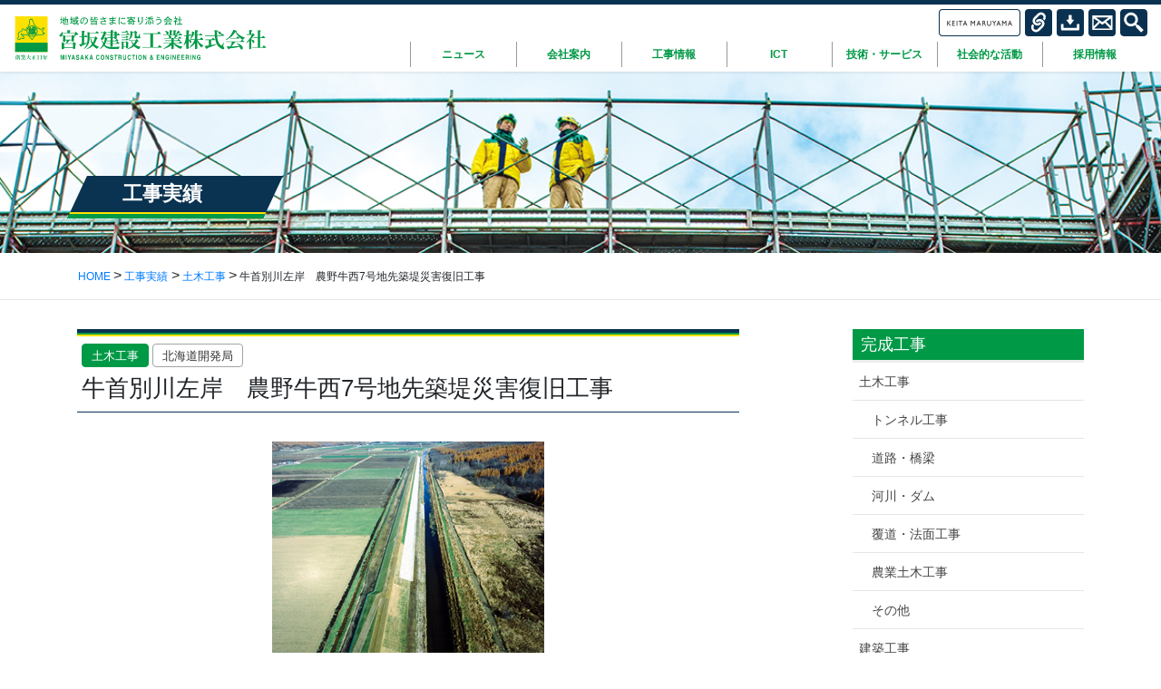

--- FILE ---
content_type: text/html; charset=UTF-8
request_url: https://www.miyasaka-cc.co.jp/post_result/post_result-1941/
body_size: 70867
content:
<!DOCTYPE html>
<html dir="ltr" lang="ja" prefix="og: https://ogp.me/ns#">
<head>
<!-- Global site tag (gtag.js) - Google Analytics -->
<script async src="https://www.googletagmanager.com/gtag/js?id=G-47BHDP4GCT"></script>
<script>
  window.dataLayer = window.dataLayer || [];
  function gtag(){dataLayer.push(arguments);}
  gtag('js', new Date());

  gtag('config', 'G-47BHDP4GCT');
</script>
<meta charset="utf-8">
<meta http-equiv="X-UA-Compatible" content="IE=edge">
<meta name="viewport" content="width=device-width, initial-scale=1, viewport-fit=cover">
<link rel="icon" href="/favicon.ico" type="image/vnd.microsoft.icon">
<link rel="shortcut icon" href="/favicon.ico" type="image/vnd.microsoft.icon">
<link rel="apple-touch-icon" sizes="152x152" href="/apple-touch-icon.png">
<title>牛首別川左岸 農野牛西7号地先築堤災害復旧工事 | 宮坂建設工業株式会社</title>

		<!-- All in One SEO 4.5.2.1 - aioseo.com -->
		<meta name="robots" content="max-image-preview:large" />
		<link rel="canonical" href="https://www.miyasaka-cc.co.jp/post_result/post_result-1941/" />
		<meta name="generator" content="All in One SEO (AIOSEO) 4.5.2.1" />
		<meta property="og:locale" content="ja_JP" />
		<meta property="og:site_name" content="宮坂建設工業株式会社" />
		<meta property="og:type" content="article" />
		<meta property="og:title" content="牛首別川左岸 農野牛西7号地先築堤災害復旧工事 | 宮坂建設工業株式会社" />
		<meta property="og:url" content="https://www.miyasaka-cc.co.jp/post_result/post_result-1941/" />
		<meta property="og:image" content="https://www.miyasaka-cc.co.jp/ogp-img.jpg" />
		<meta property="og:image:secure_url" content="https://www.miyasaka-cc.co.jp/ogp-img.jpg" />
		<meta property="article:published_time" content="2004-10-29T02:11:58+00:00" />
		<meta property="article:modified_time" content="2020-10-29T05:05:23+00:00" />
		<meta name="twitter:card" content="summary" />
		<meta name="twitter:title" content="牛首別川左岸 農野牛西7号地先築堤災害復旧工事 | 宮坂建設工業株式会社" />
		<meta name="twitter:image" content="https://www.miyasaka-cc.co.jp/ogp-img.jpg" />
		<script type="application/ld+json" class="aioseo-schema">
			{"@context":"https:\/\/schema.org","@graph":[{"@type":"BreadcrumbList","@id":"https:\/\/www.miyasaka-cc.co.jp\/post_result\/post_result-1941\/#breadcrumblist","itemListElement":[{"@type":"ListItem","@id":"https:\/\/www.miyasaka-cc.co.jp\/#listItem","position":1,"name":"\u5bb6","item":"https:\/\/www.miyasaka-cc.co.jp\/","nextItem":"https:\/\/www.miyasaka-cc.co.jp\/post_result\/post_result-1941\/#listItem"},{"@type":"ListItem","@id":"https:\/\/www.miyasaka-cc.co.jp\/post_result\/post_result-1941\/#listItem","position":2,"name":"\u725b\u9996\u5225\u5ddd\u5de6\u5cb8\u3000\u8fb2\u91ce\u725b\u897f7\u53f7\u5730\u5148\u7bc9\u5824\u707d\u5bb3\u5fa9\u65e7\u5de5\u4e8b","previousItem":"https:\/\/www.miyasaka-cc.co.jp\/#listItem"}]},{"@type":"Organization","@id":"https:\/\/www.miyasaka-cc.co.jp\/#organization","name":"\u5bae\u5742\u5efa\u8a2d\u5de5\u696d\u682a\u5f0f\u4f1a\u793e","url":"https:\/\/www.miyasaka-cc.co.jp\/"},{"@type":"Person","@id":"https:\/\/www.miyasaka-cc.co.jp\/author\/miyasaka\/#author","url":"https:\/\/www.miyasaka-cc.co.jp\/author\/miyasaka\/","name":"miyasaka","image":{"@type":"ImageObject","@id":"https:\/\/www.miyasaka-cc.co.jp\/post_result\/post_result-1941\/#authorImage","url":"https:\/\/secure.gravatar.com\/avatar\/03b79d074fab2caaa3d834dbab315cee?s=96&d=mm&r=g","width":96,"height":96,"caption":"miyasaka"}},{"@type":"WebPage","@id":"https:\/\/www.miyasaka-cc.co.jp\/post_result\/post_result-1941\/#webpage","url":"https:\/\/www.miyasaka-cc.co.jp\/post_result\/post_result-1941\/","name":"\u725b\u9996\u5225\u5ddd\u5de6\u5cb8 \u8fb2\u91ce\u725b\u897f7\u53f7\u5730\u5148\u7bc9\u5824\u707d\u5bb3\u5fa9\u65e7\u5de5\u4e8b | \u5bae\u5742\u5efa\u8a2d\u5de5\u696d\u682a\u5f0f\u4f1a\u793e","inLanguage":"ja","isPartOf":{"@id":"https:\/\/www.miyasaka-cc.co.jp\/#website"},"breadcrumb":{"@id":"https:\/\/www.miyasaka-cc.co.jp\/post_result\/post_result-1941\/#breadcrumblist"},"author":{"@id":"https:\/\/www.miyasaka-cc.co.jp\/author\/miyasaka\/#author"},"creator":{"@id":"https:\/\/www.miyasaka-cc.co.jp\/author\/miyasaka\/#author"},"image":{"@type":"ImageObject","url":"https:\/\/www.miyasaka-cc.co.jp\/wp-content\/uploads\/H16noyaushi.jpg","@id":"https:\/\/www.miyasaka-cc.co.jp\/post_result\/post_result-1941\/#mainImage","width":300,"height":240},"primaryImageOfPage":{"@id":"https:\/\/www.miyasaka-cc.co.jp\/post_result\/post_result-1941\/#mainImage"},"datePublished":"2004-10-29T02:11:58+09:00","dateModified":"2020-10-29T05:05:23+09:00"},{"@type":"WebSite","@id":"https:\/\/www.miyasaka-cc.co.jp\/#website","url":"https:\/\/www.miyasaka-cc.co.jp\/","name":"\u5bae\u5742\u5efa\u8a2d\u5de5\u696d\u682a\u5f0f\u4f1a\u793e","description":"\uff5e\u5317\u6d77\u9053\u306e\u5efa\u7bc9\u30fb\u571f\u6728\u5de5\u4e8b\u306f\u662f\u975e\u5f0a\u793e\u306b\uff5e","inLanguage":"ja","publisher":{"@id":"https:\/\/www.miyasaka-cc.co.jp\/#organization"}}]}
		</script>
		<!-- All in One SEO -->

<link rel='dns-prefetch' href='//fonts.googleapis.com' />
<link rel='stylesheet' id='wp-block-library-css' href='https://www.miyasaka-cc.co.jp/wp-includes/css/dist/block-library/style.min.css?ver=6.4.7' type='text/css' media='all' />
<style id='classic-theme-styles-inline-css' type='text/css'>
/*! This file is auto-generated */
.wp-block-button__link{color:#fff;background-color:#32373c;border-radius:9999px;box-shadow:none;text-decoration:none;padding:calc(.667em + 2px) calc(1.333em + 2px);font-size:1.125em}.wp-block-file__button{background:#32373c;color:#fff;text-decoration:none}
</style>
<style id='global-styles-inline-css' type='text/css'>
body{--wp--preset--color--black: #000000;--wp--preset--color--cyan-bluish-gray: #abb8c3;--wp--preset--color--white: #ffffff;--wp--preset--color--pale-pink: #f78da7;--wp--preset--color--vivid-red: #cf2e2e;--wp--preset--color--luminous-vivid-orange: #ff6900;--wp--preset--color--luminous-vivid-amber: #fcb900;--wp--preset--color--light-green-cyan: #7bdcb5;--wp--preset--color--vivid-green-cyan: #00d084;--wp--preset--color--pale-cyan-blue: #8ed1fc;--wp--preset--color--vivid-cyan-blue: #0693e3;--wp--preset--color--vivid-purple: #9b51e0;--wp--preset--gradient--vivid-cyan-blue-to-vivid-purple: linear-gradient(135deg,rgba(6,147,227,1) 0%,rgb(155,81,224) 100%);--wp--preset--gradient--light-green-cyan-to-vivid-green-cyan: linear-gradient(135deg,rgb(122,220,180) 0%,rgb(0,208,130) 100%);--wp--preset--gradient--luminous-vivid-amber-to-luminous-vivid-orange: linear-gradient(135deg,rgba(252,185,0,1) 0%,rgba(255,105,0,1) 100%);--wp--preset--gradient--luminous-vivid-orange-to-vivid-red: linear-gradient(135deg,rgba(255,105,0,1) 0%,rgb(207,46,46) 100%);--wp--preset--gradient--very-light-gray-to-cyan-bluish-gray: linear-gradient(135deg,rgb(238,238,238) 0%,rgb(169,184,195) 100%);--wp--preset--gradient--cool-to-warm-spectrum: linear-gradient(135deg,rgb(74,234,220) 0%,rgb(151,120,209) 20%,rgb(207,42,186) 40%,rgb(238,44,130) 60%,rgb(251,105,98) 80%,rgb(254,248,76) 100%);--wp--preset--gradient--blush-light-purple: linear-gradient(135deg,rgb(255,206,236) 0%,rgb(152,150,240) 100%);--wp--preset--gradient--blush-bordeaux: linear-gradient(135deg,rgb(254,205,165) 0%,rgb(254,45,45) 50%,rgb(107,0,62) 100%);--wp--preset--gradient--luminous-dusk: linear-gradient(135deg,rgb(255,203,112) 0%,rgb(199,81,192) 50%,rgb(65,88,208) 100%);--wp--preset--gradient--pale-ocean: linear-gradient(135deg,rgb(255,245,203) 0%,rgb(182,227,212) 50%,rgb(51,167,181) 100%);--wp--preset--gradient--electric-grass: linear-gradient(135deg,rgb(202,248,128) 0%,rgb(113,206,126) 100%);--wp--preset--gradient--midnight: linear-gradient(135deg,rgb(2,3,129) 0%,rgb(40,116,252) 100%);--wp--preset--font-size--small: 13px;--wp--preset--font-size--medium: 20px;--wp--preset--font-size--large: 36px;--wp--preset--font-size--x-large: 42px;--wp--preset--spacing--20: 0.44rem;--wp--preset--spacing--30: 0.67rem;--wp--preset--spacing--40: 1rem;--wp--preset--spacing--50: 1.5rem;--wp--preset--spacing--60: 2.25rem;--wp--preset--spacing--70: 3.38rem;--wp--preset--spacing--80: 5.06rem;--wp--preset--shadow--natural: 6px 6px 9px rgba(0, 0, 0, 0.2);--wp--preset--shadow--deep: 12px 12px 50px rgba(0, 0, 0, 0.4);--wp--preset--shadow--sharp: 6px 6px 0px rgba(0, 0, 0, 0.2);--wp--preset--shadow--outlined: 6px 6px 0px -3px rgba(255, 255, 255, 1), 6px 6px rgba(0, 0, 0, 1);--wp--preset--shadow--crisp: 6px 6px 0px rgba(0, 0, 0, 1);}:where(.is-layout-flex){gap: 0.5em;}:where(.is-layout-grid){gap: 0.5em;}body .is-layout-flow > .alignleft{float: left;margin-inline-start: 0;margin-inline-end: 2em;}body .is-layout-flow > .alignright{float: right;margin-inline-start: 2em;margin-inline-end: 0;}body .is-layout-flow > .aligncenter{margin-left: auto !important;margin-right: auto !important;}body .is-layout-constrained > .alignleft{float: left;margin-inline-start: 0;margin-inline-end: 2em;}body .is-layout-constrained > .alignright{float: right;margin-inline-start: 2em;margin-inline-end: 0;}body .is-layout-constrained > .aligncenter{margin-left: auto !important;margin-right: auto !important;}body .is-layout-constrained > :where(:not(.alignleft):not(.alignright):not(.alignfull)){max-width: var(--wp--style--global--content-size);margin-left: auto !important;margin-right: auto !important;}body .is-layout-constrained > .alignwide{max-width: var(--wp--style--global--wide-size);}body .is-layout-flex{display: flex;}body .is-layout-flex{flex-wrap: wrap;align-items: center;}body .is-layout-flex > *{margin: 0;}body .is-layout-grid{display: grid;}body .is-layout-grid > *{margin: 0;}:where(.wp-block-columns.is-layout-flex){gap: 2em;}:where(.wp-block-columns.is-layout-grid){gap: 2em;}:where(.wp-block-post-template.is-layout-flex){gap: 1.25em;}:where(.wp-block-post-template.is-layout-grid){gap: 1.25em;}.has-black-color{color: var(--wp--preset--color--black) !important;}.has-cyan-bluish-gray-color{color: var(--wp--preset--color--cyan-bluish-gray) !important;}.has-white-color{color: var(--wp--preset--color--white) !important;}.has-pale-pink-color{color: var(--wp--preset--color--pale-pink) !important;}.has-vivid-red-color{color: var(--wp--preset--color--vivid-red) !important;}.has-luminous-vivid-orange-color{color: var(--wp--preset--color--luminous-vivid-orange) !important;}.has-luminous-vivid-amber-color{color: var(--wp--preset--color--luminous-vivid-amber) !important;}.has-light-green-cyan-color{color: var(--wp--preset--color--light-green-cyan) !important;}.has-vivid-green-cyan-color{color: var(--wp--preset--color--vivid-green-cyan) !important;}.has-pale-cyan-blue-color{color: var(--wp--preset--color--pale-cyan-blue) !important;}.has-vivid-cyan-blue-color{color: var(--wp--preset--color--vivid-cyan-blue) !important;}.has-vivid-purple-color{color: var(--wp--preset--color--vivid-purple) !important;}.has-black-background-color{background-color: var(--wp--preset--color--black) !important;}.has-cyan-bluish-gray-background-color{background-color: var(--wp--preset--color--cyan-bluish-gray) !important;}.has-white-background-color{background-color: var(--wp--preset--color--white) !important;}.has-pale-pink-background-color{background-color: var(--wp--preset--color--pale-pink) !important;}.has-vivid-red-background-color{background-color: var(--wp--preset--color--vivid-red) !important;}.has-luminous-vivid-orange-background-color{background-color: var(--wp--preset--color--luminous-vivid-orange) !important;}.has-luminous-vivid-amber-background-color{background-color: var(--wp--preset--color--luminous-vivid-amber) !important;}.has-light-green-cyan-background-color{background-color: var(--wp--preset--color--light-green-cyan) !important;}.has-vivid-green-cyan-background-color{background-color: var(--wp--preset--color--vivid-green-cyan) !important;}.has-pale-cyan-blue-background-color{background-color: var(--wp--preset--color--pale-cyan-blue) !important;}.has-vivid-cyan-blue-background-color{background-color: var(--wp--preset--color--vivid-cyan-blue) !important;}.has-vivid-purple-background-color{background-color: var(--wp--preset--color--vivid-purple) !important;}.has-black-border-color{border-color: var(--wp--preset--color--black) !important;}.has-cyan-bluish-gray-border-color{border-color: var(--wp--preset--color--cyan-bluish-gray) !important;}.has-white-border-color{border-color: var(--wp--preset--color--white) !important;}.has-pale-pink-border-color{border-color: var(--wp--preset--color--pale-pink) !important;}.has-vivid-red-border-color{border-color: var(--wp--preset--color--vivid-red) !important;}.has-luminous-vivid-orange-border-color{border-color: var(--wp--preset--color--luminous-vivid-orange) !important;}.has-luminous-vivid-amber-border-color{border-color: var(--wp--preset--color--luminous-vivid-amber) !important;}.has-light-green-cyan-border-color{border-color: var(--wp--preset--color--light-green-cyan) !important;}.has-vivid-green-cyan-border-color{border-color: var(--wp--preset--color--vivid-green-cyan) !important;}.has-pale-cyan-blue-border-color{border-color: var(--wp--preset--color--pale-cyan-blue) !important;}.has-vivid-cyan-blue-border-color{border-color: var(--wp--preset--color--vivid-cyan-blue) !important;}.has-vivid-purple-border-color{border-color: var(--wp--preset--color--vivid-purple) !important;}.has-vivid-cyan-blue-to-vivid-purple-gradient-background{background: var(--wp--preset--gradient--vivid-cyan-blue-to-vivid-purple) !important;}.has-light-green-cyan-to-vivid-green-cyan-gradient-background{background: var(--wp--preset--gradient--light-green-cyan-to-vivid-green-cyan) !important;}.has-luminous-vivid-amber-to-luminous-vivid-orange-gradient-background{background: var(--wp--preset--gradient--luminous-vivid-amber-to-luminous-vivid-orange) !important;}.has-luminous-vivid-orange-to-vivid-red-gradient-background{background: var(--wp--preset--gradient--luminous-vivid-orange-to-vivid-red) !important;}.has-very-light-gray-to-cyan-bluish-gray-gradient-background{background: var(--wp--preset--gradient--very-light-gray-to-cyan-bluish-gray) !important;}.has-cool-to-warm-spectrum-gradient-background{background: var(--wp--preset--gradient--cool-to-warm-spectrum) !important;}.has-blush-light-purple-gradient-background{background: var(--wp--preset--gradient--blush-light-purple) !important;}.has-blush-bordeaux-gradient-background{background: var(--wp--preset--gradient--blush-bordeaux) !important;}.has-luminous-dusk-gradient-background{background: var(--wp--preset--gradient--luminous-dusk) !important;}.has-pale-ocean-gradient-background{background: var(--wp--preset--gradient--pale-ocean) !important;}.has-electric-grass-gradient-background{background: var(--wp--preset--gradient--electric-grass) !important;}.has-midnight-gradient-background{background: var(--wp--preset--gradient--midnight) !important;}.has-small-font-size{font-size: var(--wp--preset--font-size--small) !important;}.has-medium-font-size{font-size: var(--wp--preset--font-size--medium) !important;}.has-large-font-size{font-size: var(--wp--preset--font-size--large) !important;}.has-x-large-font-size{font-size: var(--wp--preset--font-size--x-large) !important;}
.wp-block-navigation a:where(:not(.wp-element-button)){color: inherit;}
:where(.wp-block-post-template.is-layout-flex){gap: 1.25em;}:where(.wp-block-post-template.is-layout-grid){gap: 1.25em;}
:where(.wp-block-columns.is-layout-flex){gap: 2em;}:where(.wp-block-columns.is-layout-grid){gap: 2em;}
.wp-block-pullquote{font-size: 1.5em;line-height: 1.6;}
</style>
<link rel='stylesheet' id='bootstrap-css' href='https://www.miyasaka-cc.co.jp/wp-content/themes/miyasaka/css/bootstrap-custom.css' type='text/css' media='all' />
<link rel='stylesheet' id='base-design-style-css' href='https://www.miyasaka-cc.co.jp/wp-content/themes/miyasaka/css/base-style.css?ver=1.1' type='text/css' media='all' />
<link rel='stylesheet' id='material-icons-css' href='https://fonts.googleapis.com/icon?family=Material+Icons' type='text/css' media='all' />
<link rel='stylesheet' id='slick-css' href='https://www.miyasaka-cc.co.jp/wp-content/themes/miyasaka/css/slick.css' type='text/css' media='all' />
<link rel='stylesheet' id='slick-theme-css' href='https://www.miyasaka-cc.co.jp/wp-content/themes/miyasaka/css/slick-theme.css' type='text/css' media='all' />
<link rel='stylesheet' id='base-theme-style-css' href='https://www.miyasaka-cc.co.jp/wp-content/themes/miyasaka/style.css?ver=1.1' type='text/css' media='all' />
<link rel='stylesheet' id='fancybox-css' href='https://www.miyasaka-cc.co.jp/wp-content/plugins/easy-fancybox/css/jquery.fancybox.min.css?ver=1.3.24' type='text/css' media='screen' />
<script  src="https://www.miyasaka-cc.co.jp/wp-content/themes/miyasaka/js/jquery-3.4.1.min.js" id="jquery-js"></script>
<script  src="https://www.miyasaka-cc.co.jp/wp-content/themes/miyasaka/js/popper.min.js" id="popper-js"></script>
<script  src="https://www.miyasaka-cc.co.jp/wp-content/themes/miyasaka/js/bootstrap.min.js" id="bootstrap-js"></script>
<script  src="https://www.miyasaka-cc.co.jp/wp-content/themes/miyasaka/js/slick.min.js" id="slick-js"></script>
<script  src="https://www.miyasaka-cc.co.jp/wp-content/themes/miyasaka/js/inview.js" id="inview-js"></script>
<link rel="https://api.w.org/" href="https://www.miyasaka-cc.co.jp/wp-json/" /><link rel="alternate" type="application/json" href="https://www.miyasaka-cc.co.jp/wp-json/wp/v2/post_result/1941" /><link rel='shortlink' href='https://www.miyasaka-cc.co.jp/?p=1941' />
<link rel="alternate" type="application/json+oembed" href="https://www.miyasaka-cc.co.jp/wp-json/oembed/1.0/embed?url=https%3A%2F%2Fwww.miyasaka-cc.co.jp%2Fpost_result%2Fpost_result-1941%2F" />
<link rel="alternate" type="text/xml+oembed" href="https://www.miyasaka-cc.co.jp/wp-json/oembed/1.0/embed?url=https%3A%2F%2Fwww.miyasaka-cc.co.jp%2Fpost_result%2Fpost_result-1941%2F&#038;format=xml" />
	<script src="https://maps.googleapis.com/maps/api/js?key=AIzaSyBwto4nzJ_94V-Yht2CdgxKj9Nqo5qbdks"></script>

</head>
<body class="post_result-template-default single single-post_result postid-1941 headfix">
<header class="site-header">
 <div class="site-header-container">
  <h1 class="site-header-logo"><a href="https://www.miyasaka-cc.co.jp/"><img src="https://www.miyasaka-cc.co.jp/wp-content/themes/miyasaka/images/common/logo.svg" alt="宮坂建設工業株式会社"></a></h1>
  <div class="menu-btn" id="menu-btn"> <span></span> <span></span> <span></span> <span>MENU</span> </div>
  <div id="gmenu-pc">
   <div class="header-util">
    <ul class="nav">
     <li><a href="https://www.miyasaka-cc.co.jp/company/special/"><img src="https://www.miyasaka-cc.co.jp/wp-content/themes/miyasaka/images/common/btn-header-km.png" alt=""/></a></li>
     <li><a href="https://www.miyasaka-cc.co.jp/links/"><img src="https://www.miyasaka-cc.co.jp/wp-content/themes/miyasaka/images/common/btn-header-link.svg" alt=""/></a> </li>
     <li><a href="https://www.miyasaka-cc.co.jp/download/"><img src="https://www.miyasaka-cc.co.jp/wp-content/themes/miyasaka/images/common/btn-header-dl.svg" alt=""/></a> </li>
     <li><a href="https://www.miyasaka-cc.co.jp/contact/"><img src="https://www.miyasaka-cc.co.jp/wp-content/themes/miyasaka/images/common/btn-header-mail.svg" alt=""/></a> </li>
     <li>
      <form role="search" method="get" class="header-searchform" action="https://www.miyasaka-cc.co.jp">
       <input class="" type="text" value="" name="s" placeholder="サイト内検索" />
       <input class="" type="submit" value="検索" />
      </form>
     </li>
    </ul>
   </div>
   <nav class="menu-global-container">
    <ul class="menu nav gmenu">
     <li class="menu-item"><a href="https://www.miyasaka-cc.co.jp/news/"><strong class="gMenu_name">ニュース</strong></a>
      <div class="submenu-block submenu-block05">
       <div class="container">
        <div class="row">
         <div class="col-4"><img src="https://www.miyasaka-cc.co.jp/wp-content/themes/miyasaka/images/common/submenu01-img.jpg" alt=""/></div>
         <div class="col-8">
          <div class="menu-news-container"><ul id="menu-news" class="menu"><li><a href="https://www.miyasaka-cc.co.jp/category/news/">お知らせ</a></li>
<li><a href="https://www.miyasaka-cc.co.jp/category/covid-19/">新型コロナ関連</a></li>
<li><a href="https://www.miyasaka-cc.co.jp/category/quality/">安全・技術</a></li>
<li><a href="https://www.miyasaka-cc.co.jp/category/prevention/">防災活動</a></li>
<li><a href="https://www.miyasaka-cc.co.jp/category/social/">社会的な活動</a></li>
</ul></div>          <h5 class="submenu-title">バックナンバー</h5>
          <div class="menu-backnumber-container"><ul id="menu-backnumber" class="menu"><li><a href="https://www.miyasaka-cc.co.jp/news/news2025/">2025年度のニュース</a></li>
<li><a href="https://www.miyasaka-cc.co.jp/news/news2024/">2024年度のニュース</a></li>
<li><a href="https://www.miyasaka-cc.co.jp/news/news2023/">2023年度のニュース</a></li>
<li><a href="https://www.miyasaka-cc.co.jp/news/news2022/">2022年度のニュース</a></li>
<li><a href="https://www.miyasaka-cc.co.jp/news/news2021/">2021年度のニュース</a></li>
<li><a href="https://www.miyasaka-cc.co.jp/news/news2020/">2020年度のニュース</a></li>
<li><a href="https://www.miyasaka-cc.co.jp/news/news2019/">2019年度のニュース</a></li>
<li><a href="https://www.miyasaka-cc.co.jp/news/news2018/">2018年度のニュース</a></li>
<li><a href="https://www.miyasaka-cc.co.jp/news/news2017/">2017年度のニュース</a></li>
<li><a href="https://www.miyasaka-cc.co.jp/news/news2016/">2016年度のニュース</a></li>
<li><a href="https://www.miyasaka-cc.co.jp/news/news2015/">2015年度のニュース</a></li>
<li><a href="https://www.miyasaka-cc.co.jp/news/news2014/">2014年度のニュース</a></li>
<li><a href="https://www.miyasaka-cc.co.jp/news/news2013/">2013年度のニュース</a></li>
<li><a href="https://www.miyasaka-cc.co.jp/news/news2012/">2012年度のニュース</a></li>
<li><a href="https://www.miyasaka-cc.co.jp/news/news2011/">2011年度のニュース</a></li>
<li><a href="https://www.miyasaka-cc.co.jp/news/news2010/">2010年度のニュース</a></li>
<li><a href="https://www.miyasaka-cc.co.jp/news/news2009/">2009年度のニュース</a></li>
<li><a href="https://www.miyasaka-cc.co.jp/news/news2008/">2008年度のニュース</a></li>
<li><a href="https://www.miyasaka-cc.co.jp/news/news2007/">2007年度のニュース</a></li>
<li><a href="https://www.miyasaka-cc.co.jp/news/news2006/">2006年度のニュース</a></li>
<li><a href="https://www.miyasaka-cc.co.jp/news/news2005/">2005年度のニュース</a></li>
<li><a href="https://www.miyasaka-cc.co.jp/news/news2004/">2004年度のニュース</a></li>
<li><a href="https://www.miyasaka-cc.co.jp/news/news2003/">2003年度のニュース</a></li>
<li><a href="https://www.miyasaka-cc.co.jp/news/news2002/">2002年度のニュース</a></li>
</ul></div>         </div>
        </div>
       </div>
      </div>
     </li>
     <li class="menu-item"><a href="https://www.miyasaka-cc.co.jp/company/"><strong class="gMenu_name">会社案内</strong></a>
      <div class="submenu-block submenu-block01">
       <div class="container">
        <div class="row">
         <div class="col-4"><img src="https://www.miyasaka-cc.co.jp/wp-content/themes/miyasaka/images/common/submenu06-img.jpg" alt=""/></div>
         <div class="col-8">
          <div class="menu-company-container"><ul id="menu-company" class="menu"><li><a href="https://www.miyasaka-cc.co.jp/company/doctrine/">創始者遺訓</a></li>
<li><a href="https://www.miyasaka-cc.co.jp/company/houshin/">経営方針</a></li>
<li><a href="https://www.miyasaka-cc.co.jp/company/vision/">宮坂建設工業コーポレートビジョン</a></li>
<li><a href="https://www.miyasaka-cc.co.jp/company/gaiyou/">会社概要</a></li>
<li><a href="https://www.miyasaka-cc.co.jp/company/compliance/">コンプライアンス経営の宣言</a></li>
<li><a href="https://www.miyasaka-cc.co.jp/company/human_resources/">人財マネジメントポリシー</a></li>
<li><a rel="privacy-policy" href="https://www.miyasaka-cc.co.jp/company/privacy-policy/">個人情報保護方針</a></li>
<li><a href="https://www.miyasaka-cc.co.jp/company/policy-tokutei/">特定個人情報の適正な取扱いに関する基本方針</a></li>
<li><a href="https://www.miyasaka-cc.co.jp/company/keikaku/">一般事業主行動計画</a></li>
<li><a href="https://www.miyasaka-cc.co.jp/company/hanshakaihaijyo/">反社会的勢力の排除</a></li>
<li><a href="https://www.miyasaka-cc.co.jp/company/bcp/">事業継続計画（BCP）</a></li>
<li><a href="https://www.miyasaka-cc.co.jp/company/invoice/">インボイス制度対応方針</a></li>
<li><a href="https://www.miyasaka-cc.co.jp/company/partnership/">パートナーシップ構築宣言</a></li>
<li><a href="https://www.miyasaka-cc.co.jp/company/enkaku/">沿革</a></li>
<li><a href="https://www.miyasaka-cc.co.jp/company/group/">グループ会社</a></li>
<li><a href="https://www.miyasaka-cc.co.jp/company/special/">KEITA MARUYAMA</a></li>
</ul></div>         </div>
        </div>
       </div>
      </div>
     </li>
     <li class="menu-item"><a href="https://www.miyasaka-cc.co.jp/construction/"><strong class="gMenu_name">工事情報</strong></a>
      <div class="submenu-block submenu-block02">
       <div class="container">
        <div class="row">
         <div class="col-4"><img src="https://www.miyasaka-cc.co.jp/wp-content/themes/miyasaka/images/common/submenu02-img.jpg" alt=""/></div>
         <div class="col-8">
          <div class="row">
           <div class="col-4">
            <div class="menu-completion-civil-container"><ul id="menu-completion-civil" class="menu"><li class="menu-item-has-children"><a href="https://www.miyasaka-cc.co.jp/cat_result/civil/">土木工事</a>
<ul class="sub-menu">
	<li><a href="https://www.miyasaka-cc.co.jp/cat_result/civil01/">トンネル工事</a></li>
	<li><a href="https://www.miyasaka-cc.co.jp/cat_result/civil02/">道路・橋梁</a></li>
	<li><a href="https://www.miyasaka-cc.co.jp/cat_result/civil03/">河川・ダム</a></li>
	<li><a href="https://www.miyasaka-cc.co.jp/cat_result/civil04/">覆道・法面工事</a></li>
	<li><a href="https://www.miyasaka-cc.co.jp/cat_result/civil05/">農業土木工事</a></li>
	<li><a href="https://www.miyasaka-cc.co.jp/cat_result/civil06/">その他</a></li>
</ul>
</li>
</ul></div>           </div>
           <div class="col-4">
            <div class="menu-completion-architecture-container"><ul id="menu-completion-architecture" class="menu"><li class="menu-item-has-children"><a href="https://www.miyasaka-cc.co.jp/cat_result/architecture/">建築工事</a>
<ul class="sub-menu">
	<li><a href="https://www.miyasaka-cc.co.jp/cat_result/architect01/">病院・福祉施設</a></li>
	<li><a href="https://www.miyasaka-cc.co.jp/cat_result/architect02/">公共施設</a></li>
	<li><a href="https://www.miyasaka-cc.co.jp/cat_result/architect03/">商業施設</a></li>
	<li><a href="https://www.miyasaka-cc.co.jp/cat_result/architect04/">住宅・マンション</a></li>
	<li><a href="https://www.miyasaka-cc.co.jp/cat_result/architect05/">生産・流通施設</a></li>
	<li><a href="https://www.miyasaka-cc.co.jp/cat_result/architect06/">教育・文化</a></li>
</ul>
</li>
</ul></div>           </div>
           <div class="col-4">
            <div class="menu-under-construction-container"><ul id="menu-under-construction" class="menu"><li class="menu-item-has-children"><a href="https://www.miyasaka-cc.co.jp/underconstruct/">施工中</a>
<ul class="sub-menu">
	<li><a href="https://www.miyasaka-cc.co.jp/cat_underconstruct/uc_civil/">施工中（土木工事）</a></li>
	<li><a href="https://www.miyasaka-cc.co.jp/cat_underconstruct/uc_architecture/">施工中（建築工事）</a></li>
</ul>
</li>
</ul></div>           </div>
          </div>
         </div>
        </div>
       </div>
      </div>
     </li>
     <li class="menu-item"><a href="https://www.miyasaka-cc.co.jp/ict/"><strong class="gMenu_name">ICT</strong></a>
      <div class="submenu-block submenu-block06">
       <div class="container">
        <div class="row">
         <div class="col-4"><img src="https://www.miyasaka-cc.co.jp/wp-content/themes/miyasaka/images/common/submenu03-img.jpg" alt=""/></div>
         <div class="col-8">
          <div class="menu-ict-container"><ul id="menu-ict" class="menu"><li><a href="https://www.miyasaka-cc.co.jp/ict/i-con_seminar/">i-Constructionセミナー</a></li>
<li><a href="https://www.miyasaka-cc.co.jp/ict/ict-use/">ICTの全面的な活用（ICT土工）</a></li>
<li><a href="https://www.miyasaka-cc.co.jp/ict/jyouhouka01/">情報化施工（GPSによる盛土の締固め管理システム）</a></li>
<li><a href="https://www.miyasaka-cc.co.jp/ict/jyouhouka01-2/">情報化施工（マシンコントロール・マシンガイダンス）</a></li>
<li><a href="https://www.miyasaka-cc.co.jp/ict/jiban_k_system/">地盤改良管理システム</a></li>
</ul></div>         </div>
        </div>
       </div>
      </div>
     </li>
     <li class="menu-item"><a href="https://www.miyasaka-cc.co.jp/tech-survice/"><strong class="gMenu_name">技術・サービス</strong></a>
      <div class="submenu-block submenu-block03">
       <div class="container">
        <div class="row">
         <div class="col-4"><img src="https://www.miyasaka-cc.co.jp/wp-content/themes/miyasaka/images/common/submenu04-img.jpg?202011" alt=""/></div>
         <div class="col-8">
          <div class="row">
           <div class="col-8">
            <ul class="menu">
             <li class="menu-item"><a href="https://www.miyasaka-cc.co.jp/tech/">技術</a>
              <div class="menu-tech-container"><ul id="menu-tech" class="menu"><li class="menu-item-has-children"><a href="http://www.miyasaka-cc.co.jp/tech-survice/tech/#tech-menu01">トンネル工</a>
<ul class="sub-menu">
	<li><a href="https://www.miyasaka-cc.co.jp/tech/natm01/">ＮＡＴＭ工法（道路トンネル）</a></li>
	<li><a href="https://www.miyasaka-cc.co.jp/tech/natm02/">ＮＡＴＭ工法（小断面水路トンネル）</a></li>
</ul>
</li>
<li class="menu-item-has-children"><a href="http://www.miyasaka-cc.co.jp/tech-survice/tech/#tech-menu02">橋梁上部工</a>
<ul class="sub-menu">
	<li><a href="https://www.miyasaka-cc.co.jp/tech/osidasi2/">送出し架設横取降下工法</a></li>
	<li><a href="https://www.miyasaka-cc.co.jp/tech/osidasi/">送出し架設工法</a></li>
	<li><a href="https://www.miyasaka-cc.co.jp/tech/okurihikikaitai/">送出し引戻し工法（解体）</a></li>
	<li><a href="https://www.miyasaka-cc.co.jp/tech/cableelection/">ケーブルエレクション直吊り工法</a></li>
	<li><a href="https://www.miyasaka-cc.co.jp/tech/jaki01/">ジャッキ吊上げ工法</a></li>
	<li><a href="https://www.miyasaka-cc.co.jp/tech/jaki02/">ジャッキアップ工法</a></li>
	<li><a href="https://www.miyasaka-cc.co.jp/tech/gouseitokoban/">合成床版</a></li>
	<li><a href="https://www.miyasaka-cc.co.jp/tech/gi_kurokure/">クローラークレーン650t吊り仕様</a></li>
	<li><a href="https://www.miyasaka-cc.co.jp/?page_id=133">橋梁床版打替工法(スーパー床版)</a></li>
</ul>
</li>
<li class="menu-item-has-children"><a href="http://www.miyasaka-cc.co.jp/tech-survice/tech/#tech-menu03">基礎工</a>
<ul class="sub-menu">
	<li><a href="https://www.miyasaka-cc.co.jp/tech/gnew/">ニューマチックケーソン工法</a></li>
	<li><a href="https://www.miyasaka-cc.co.jp/tech/daikoukei/">大口径深礎工</a></li>
</ul>
</li>
<li class="menu-item-has-children"><a href="http://www.miyasaka-cc.co.jp/tech-survice/tech/#tech-menu04">地盤改良工</a>
<ul class="sub-menu">
	<li><a href="https://www.miyasaka-cc.co.jp/tech/sandcompaction/">サンドコンパクション工法</a></li>
	<li><a href="https://www.miyasaka-cc.co.jp/tech/cdm/">ＣＤＭ工法（深層混合処理工法）</a></li>
	<li><a href="https://www.miyasaka-cc.co.jp/tech/cdm-lodic/">ＣＤＭ－ＬＯＤＩＣ工法（変位低減型深層混合処理工法）</a></li>
	<li><a href="https://www.miyasaka-cc.co.jp/tech/cdm-toft/">ＣＤＭ－ＴＯＦＴ工法</a></li>
	<li><a href="https://www.miyasaka-cc.co.jp/tech/powerb/">パワーブレンダー工法（浅層・中層混合処理工法　スラリー噴射方式）</a></li>
</ul>
</li>
<li class="menu-item-has-children"><a href="http://www.miyasaka-cc.co.jp/tech-survice/tech/#tech-menu05">法面工</a>
<ul class="sub-menu">
	<li><a href="https://www.miyasaka-cc.co.jp/tech/grock/">ロッククライミングマシーン</a></li>
	<li><a href="https://www.miyasaka-cc.co.jp/tech/takewari/">竹割型土留工法</a></li>
	<li><a href="https://www.miyasaka-cc.co.jp/tech/helicopter/">ヘリコプターによる転石除去工法</a></li>
</ul>
</li>
<li><a href="https://www.miyasaka-cc.co.jp/tech/simanalys/">シミュレーション解析</a></li>
<li class="menu-item-has-children"><a href="http://www.miyasaka-cc.co.jp/tech-survice/tech/#tech-menu07">その他</a>
<ul class="sub-menu">
	<li><a href="https://www.miyasaka-cc.co.jp/?page_id=161">サンドイッチ頂版工法</a></li>
	<li><a href="https://www.miyasaka-cc.co.jp/?page_id=163">サンドイッチ床版工法</a></li>
	<li><a href="https://www.miyasaka-cc.co.jp/tech/openpit/">オープンピット工法</a></li>
	<li><a href="https://www.miyasaka-cc.co.jp/tech/koushitsu/">硬質地盤クリア工法</a></li>
	<li><a href="https://www.miyasaka-cc.co.jp/tech/aramido/">アラミド繊維シート補強工法</a></li>
	<li><a href="https://www.miyasaka-cc.co.jp/tech/chinmok/">沈木工</a></li>
	<li><a href="https://www.miyasaka-cc.co.jp/tech/ganban/">長距離岩盤対応泥水式推進工法</a></li>
</ul>
</li>
</ul></div>             </li>
            </ul>
           </div>
           <div class="col-4">
            <div class="menu-survice-container"><ul id="menu-survice" class="menu"><li><a href="https://www.miyasaka-cc.co.jp/tech-survice/survice/">サービス</a></li>
<li><a href="https://www.miyasaka-cc.co.jp/tech-survice/teikei/">技術提携</a></li>
<li><a href="https://www.miyasaka-cc.co.jp/tech-survice/kenchiku/">建築・不動産のご案内</a></li>
<li><a href="https://www.miyasaka-cc.co.jp/tech-survice/sekkei/">設計業務提携</a></li>
<li><a href="https://www.miyasaka-cc.co.jp/tech-survice/asbestos/">アスベスト対策</a></li>
<li><a href="https://www.miyasaka-cc.co.jp/tech-survice/zeb/">ZEBについて</a></li>
</ul></div>           </div>
          </div>
         </div>
        </div>
       </div>
      </div>
     </li>
     <li class="menu-item"><a href="https://www.miyasaka-cc.co.jp/effort/"><strong class="gMenu_name">社会的な活動</strong></a>
      <div class="submenu-block submenu-block04">
       <div class="container">
        <div class="row">
         <div class="col-4"><img src="https://www.miyasaka-cc.co.jp/wp-content/themes/miyasaka/images/common/submenu05-img.jpg" alt=""/></div>
         <div class="col-8">
          <div class="menu-effort-container"><ul id="menu-effort" class="menu"><li><a href="https://www.miyasaka-cc.co.jp/effort/sdgs/">SDGsへの取り組みについて</a></li>
<li><a href="https://www.miyasaka-cc.co.jp/effort/regional_disaster_drill/">地域防災訓練</a></li>
<li><a href="https://www.miyasaka-cc.co.jp/effort/disaster_prevention_classroom/">親子防災教室</a></li>
<li><a href="https://www.miyasaka-cc.co.jp/effort/emergency_rice_feeding/">炊き出し支援</a></li>
<li><a href="https://www.miyasaka-cc.co.jp/effort/emergency_dispatch/">緊急出動</a></li>
<li><a href="https://www.miyasaka-cc.co.jp/effort/contribution/">社会活動</a></li>
<li><a href="https://www.miyasaka-cc.co.jp/effort/covid19/">新型コロナウィルス感染症への対応</a></li>
<li><a href="https://www.miyasaka-cc.co.jp/effort/basin_flood_control/">流域治水オフィシャルサポーター</a></li>
</ul></div>         </div>
        </div>
       </div>
      </div>
     </li>
     <li class="menu-item"><a href="https://www.miyasaka-cc.co.jp/recruit/"><strong class="gMenu_name">採用情報</strong></a>
      <div class="submenu-block submenu-block07">
       <div class="container">
        <div class="row">
         <div class="col-4"><img src="https://www.miyasaka-cc.co.jp/wp-content/themes/miyasaka/images/common/submenu07-img.jpg" alt=""/></div>
         <div class="col-8">
          <div class="menu-recruit-container"><ul id="menu-recruit" class="menu"><li><a href="https://www.miyasaka-cc.co.jp/recruit/recruit-about/">宮坂建設工業を知る</a></li>
<li><a href="https://www.miyasaka-cc.co.jp/recruit/colleagues/">先輩社員紹介</a></li>
<li><a href="https://www.miyasaka-cc.co.jp/recruit/numbers/">数字で見る宮坂建設工業</a></li>
<li><a href="https://www.miyasaka-cc.co.jp/recruit/shinsotsu/">新卒採用</a></li>
<li><a href="https://www.miyasaka-cc.co.jp/recruit/tyuto/">中途採用</a></li>
<li><a href="https://www.miyasaka-cc.co.jp/recruit/faq/">採用に関するよくある質問</a></li>
</ul></div>         </div>
        </div>
       </div>
      </div>
     </li>
    </ul>
   </nav>
  </div>
 </div>
</header>
<div class="page-header "><div class="container">
<div class="page-header-page-title"><strong>
工事実績</strong></div>
</div></div><!-- [ /.page-header ] -->
<!-- [ .bread-section ] -->
<div class="bread-section">
<div class="container">
<div class="row">
<ol class="breadcrumb" itemtype="http://schema.org/BreadcrumbList"><li id="panHome" itemprop="itemListElement" itemscope itemtype="http://schema.org/ListItem"><a itemprop="item" href="https://www.miyasaka-cc.co.jp/"><span itemprop="name"><i class="fa fa-home"></i> HOME</span></a></li><li itemprop="itemListElement" itemscope itemtype="http://schema.org/ListItem"><a itemprop="item" href="https://www.miyasaka-cc.co.jp/result/"><span itemprop="name">工事実績</span></a></li><li itemprop="itemListElement" itemscope itemtype="http://schema.org/ListItem"><a itemprop="item" href="https://www.miyasaka-cc.co.jp/cat_result/civil/"><span itemprop="name">土木工事</span></a></li><li><span>牛首別川左岸　農野牛西7号地先築堤災害復旧工事</span></li></ol>
</div>
</div>
</div>
<!-- [ /.bread-section ] --><div class="section site-content">
 <div class="container">
  <div class="row">
   <div class="col-md-9 col-lg-8 main-section" id="main" role="main">
        <article id="post-1941" class="post-1941 post_result type-post_result status-publish has-post-thumbnail hentry cat_result-civil cat_result-civil03 orderer-41">
     <header class="result-header">
      <div class="result-meta">
       <span class="entry-meta-items entry-meta-items-term"><a href="https://www.miyasaka-cc.co.jp/cat_result/civil/" class="btn btn-xs btn-default">土木工事</a></span>        <span class="orderer entry-meta-items entry-meta-items-term"><a href="https://www.miyasaka-cc.co.jp/orderer/%e5%8c%97%e6%b5%b7%e9%81%93%e9%96%8b%e7%99%ba%e5%b1%80/" class="btn btn-xs ">北海道開発局</a></span>      </div>
						      <h1 class="entry-title">
       牛首別川左岸　農野牛西7号地先築堤災害復旧工事      </h1>
           </header>
     <div class="entry-body">
      <div class="result-main-img text-center mb-3">
       <a href="https://www.miyasaka-cc.co.jp/wp-content/uploads/H16noyaushi.jpg" title="牛首別川左岸　農野牛西7号地先築堤災害復旧工事"><img width="300" height="240" src="https://www.miyasaka-cc.co.jp/wp-content/uploads/H16noyaushi.jpg" class="attachment-large size-large wp-post-image" alt="" decoding="async" fetchpriority="high" /></a>      </div>
            <div class="card result-data">
       <div class="card-body">
        <table class="table table-result-data">
         <tbody>
                    <tr>
           <th scope="row">発注者</th>
           <td>北海道開発局　帯広開発建設部</td>
          </tr>
                              <tr>
           <th scope="row">工期</th>
           <td>平成16年3月16日～平成16年10月29日</td>
          </tr>
                              <tr>
           <th scope="row">工事の目的</th>
           <td><p>この工事は、平成15年9月26日に発生した「十勝沖地震」による災害復旧工事です。基礎地盤が軟弱（泥炭）であるため、既存築堤を仮置きし基礎処理工（<a href="http://www.miyasaka-cc.co.jp/tech/sandcompaction/">サンドコンパクション</a>)を施し、基礎地盤を安定させ築堤を構築する工事です。（鈴木　利行）</p>
</td>
          </tr>
                             </tbody>
        </table>
       </div>
      </div>
     </div>
     <!-- [ /.entry-body ] --> 
    </article>
        <nav>
     <ul class="pager">
      <li class="previous">
              <a href="https://www.miyasaka-cc.co.jp/post_result/post_result-2593/" class="">
       <div class="pager-img">
                <img width="300" height="112" src="https://www.miyasaka-cc.co.jp/wp-content/uploads/hukuhara-ziyuugaoka.jpg" class="attachment-thumbnail size-thumbnail wp-post-image" alt="" decoding="async" loading="lazy" />               </div>
       <span class="">フクハラ自由が丘店新築工事</span> </a>
             </li>
      <li class="next">
              <a href="https://www.miyasaka-cc.co.jp/post_result/post_result-2591/" class=""> <span class="">（仮称）釧路川北ＳＣ新築工事</span>
       <div class="pager-img">
                <img width="300" height="112" src="https://www.miyasaka-cc.co.jp/wp-content/uploads/mv.jpg" class="attachment-thumbnail size-thumbnail wp-post-image" alt="" decoding="async" loading="lazy" />               </div>
       </a>
             </li>
     </ul>
    </nav>
   </div>
   <!-- [ /.main-section ] -->
   
   <div class="col-md-3 offset-lg-1 sub-section">
    
<aside class="widget widget-child-page widget-link-list">
<nav class="local-nav">
<h1 class="sub-section-title">完成工事</h1>
    <div class="menu-completion-civil-container"><ul id="menu-completion-civil-1" class="menu"><li class="menu-item-has-children"><a href="https://www.miyasaka-cc.co.jp/cat_result/civil/">土木工事</a>
<ul class="sub-menu">
	<li><a href="https://www.miyasaka-cc.co.jp/cat_result/civil01/">トンネル工事</a></li>
	<li><a href="https://www.miyasaka-cc.co.jp/cat_result/civil02/">道路・橋梁</a></li>
	<li><a href="https://www.miyasaka-cc.co.jp/cat_result/civil03/">河川・ダム</a></li>
	<li><a href="https://www.miyasaka-cc.co.jp/cat_result/civil04/">覆道・法面工事</a></li>
	<li><a href="https://www.miyasaka-cc.co.jp/cat_result/civil05/">農業土木工事</a></li>
	<li><a href="https://www.miyasaka-cc.co.jp/cat_result/civil06/">その他</a></li>
</ul>
</li>
</ul></div>    <div class="menu-completion-architecture-container"><ul id="menu-completion-architecture-1" class="menu"><li class="menu-item-has-children"><a href="https://www.miyasaka-cc.co.jp/cat_result/architecture/">建築工事</a>
<ul class="sub-menu">
	<li><a href="https://www.miyasaka-cc.co.jp/cat_result/architect01/">病院・福祉施設</a></li>
	<li><a href="https://www.miyasaka-cc.co.jp/cat_result/architect02/">公共施設</a></li>
	<li><a href="https://www.miyasaka-cc.co.jp/cat_result/architect03/">商業施設</a></li>
	<li><a href="https://www.miyasaka-cc.co.jp/cat_result/architect04/">住宅・マンション</a></li>
	<li><a href="https://www.miyasaka-cc.co.jp/cat_result/architect05/">生産・流通施設</a></li>
	<li><a href="https://www.miyasaka-cc.co.jp/cat_result/architect06/">教育・文化</a></li>
</ul>
</li>
</ul></div></nav>
</aside>

<aside class="widget widget-child-page widget-link-list">
<nav class="local-nav">
<h1 class="sub-section-title">施工中工事</h1>
    <div class="menu-under-construction-container"><ul id="menu-under-construction-1" class="menu"><li class="menu-item-has-children"><a href="https://www.miyasaka-cc.co.jp/underconstruct/">施工中</a>
<ul class="sub-menu">
	<li><a href="https://www.miyasaka-cc.co.jp/cat_underconstruct/uc_civil/">施工中（土木工事）</a></li>
	<li><a href="https://www.miyasaka-cc.co.jp/cat_underconstruct/uc_architecture/">施工中（建築工事）</a></li>
</ul>
</li>
</ul></div></nav>
</aside>

<aside class="widget widget-child-page widget-link-list">
<nav class="local-nav">
<h1 class="sub-section-title">発注者</h1>
    <div class="menu-order-container"><ul id="menu-order" class="menu"><li><a href="https://www.miyasaka-cc.co.jp/orderer/%e5%8c%97%e6%b5%b7%e9%81%93%e9%96%8b%e7%99%ba%e5%b1%80/">北海道開発局</a></li>
<li><a href="https://www.miyasaka-cc.co.jp/orderer/%e5%8c%97%e6%b5%b7%e9%81%93%e5%bb%ba%e8%a8%ad%e9%83%a8/">北海道建設部</a></li>
<li><a href="https://www.miyasaka-cc.co.jp/orderer/%e5%8c%97%e6%b5%b7%e9%81%93%e8%be%b2%e6%94%bf%e9%83%a8/">北海道農政部</a></li>
<li><a href="https://www.miyasaka-cc.co.jp/orderer/%e5%8c%97%e6%b5%b7%e9%81%93%e6%a3%ae%e6%9e%97%e7%ae%a1%e7%90%86%e5%b1%80/">北海道森林管理局</a></li>
<li><a href="https://www.miyasaka-cc.co.jp/orderer/%e5%b8%82%e7%94%ba%e6%9d%91/">市町村</a></li>
<li><a href="https://www.miyasaka-cc.co.jp/orderer/%e5%8c%97%e6%b5%b7%e9%81%93%e6%b0%b4%e7%94%a3%e6%9e%97%e5%8b%99%e9%83%a8/">北海道水産林務部</a></li>
<li><a href="https://www.miyasaka-cc.co.jp/orderer/%e6%9d%b1%e6%97%a5%e6%9c%ac%e9%ab%98%e9%80%9f%e9%81%93%e8%b7%af%e6%a0%aa%e5%bc%8f%e4%bc%9a%e7%a4%be/">東日本高速道路株式会社</a></li>
<li><a href="https://www.miyasaka-cc.co.jp/orderer/%e7%b7%91%e8%b3%87%e6%ba%90%e6%a9%9f%e6%a7%8b/">緑資源機構</a></li>
<li><a href="https://www.miyasaka-cc.co.jp/orderer/%e7%8b%ac%e7%ab%8b%e8%a1%8c%e6%94%bf%e6%b3%95%e4%ba%ba%e3%80%80%e9%89%84%e9%81%93%e5%bb%ba%e8%a8%ad%e3%83%bb%e9%81%8b%e8%bc%b8%e6%96%bd%e8%a8%ad%e6%95%b4%e5%82%99%e6%94%af%e6%8f%b4%e6%a9%9f%e6%a7%8b/">独立行政法人　鉄道建設・運輸施設整備支援機構</a></li>
<li><a href="https://www.miyasaka-cc.co.jp/orderer/%e5%8c%97%e6%b5%b7%e9%81%93%e6%97%85%e5%ae%a2%e9%89%84%e9%81%93%e6%a0%aa%e5%bc%8f%e4%bc%9a%e7%a4%be/">北海道旅客鉄道株式会社</a></li>
</ul></div></nav>
</aside>

   </div>
   <!-- [ /.sub-section ] --> 
   
  </div>
  <!-- [ /.row ] --> 
 </div>
 <!-- [ /.container ] --> 
</div>
<!-- [ /.site-content ] -->
<footer class="site-footer">
  <div class="container">
    <div class="row">
      <div class="col-sm-5"><img src="https://www.miyasaka-cc.co.jp/wp-content/themes/miyasaka/images/common/logo.svg" alt=""/>
        <address class="small">
        080-0023 北海道帯広市西13条南14丁目1番地2<br>
        TEL 0155-23-9151／FAX 0155-24-1577<br>
Email info@miyasaka-cc.co.jp
        </address>
        </div>
      <div class="col-sm-4">
      </div>
      <div class="col-sm-3">
        <ul class="list-unstyled btn-list">
          <li><a class="btn btn-default btn-block" href="https://www.miyasaka-cc.co.jp/contact/">お問い合わせ</a></li>
          <li><a class="btn btn-accent btn-block" href="https://www.miyasaka-cc.co.jp/100th/"><small>宮坂建設工業100年ライブラリー</small></a></li>
        </ul>
      </div>
    </div>
    <div class="footer-nav py-3 row">
      <div class="col-sm-3">
        <h4 class="footer-nav-title"><a href="https://www.miyasaka-cc.co.jp/news/">ニュース</a></h4>
        <nav class="menu-news-container"><ul id="menu-news-1" class="menu nav"><li><a href="https://www.miyasaka-cc.co.jp/category/news/">お知らせ</a></li>
<li><a href="https://www.miyasaka-cc.co.jp/category/covid-19/">新型コロナ関連</a></li>
<li><a href="https://www.miyasaka-cc.co.jp/category/quality/">安全・技術</a></li>
<li><a href="https://www.miyasaka-cc.co.jp/category/prevention/">防災活動</a></li>
<li><a href="https://www.miyasaka-cc.co.jp/category/social/">社会的な活動</a></li>
</ul></nav>							<h4 class="footer-nav-title"><a href="https://www.miyasaka-cc.co.jp/company/">会社案内</a></h4>
        <nav class="menu-company-container"><ul id="menu-company-1" class="menu nav"><li><a href="https://www.miyasaka-cc.co.jp/company/doctrine/">創始者遺訓</a></li>
<li><a href="https://www.miyasaka-cc.co.jp/company/houshin/">経営方針</a></li>
<li><a href="https://www.miyasaka-cc.co.jp/company/vision/">宮坂建設工業コーポレートビジョン</a></li>
<li><a href="https://www.miyasaka-cc.co.jp/company/gaiyou/">会社概要</a></li>
<li><a href="https://www.miyasaka-cc.co.jp/company/compliance/">コンプライアンス経営の宣言</a></li>
<li><a href="https://www.miyasaka-cc.co.jp/company/human_resources/">人財マネジメントポリシー</a></li>
<li><a rel="privacy-policy" href="https://www.miyasaka-cc.co.jp/company/privacy-policy/">個人情報保護方針</a></li>
<li><a href="https://www.miyasaka-cc.co.jp/company/policy-tokutei/">特定個人情報の適正な取扱いに関する基本方針</a></li>
<li><a href="https://www.miyasaka-cc.co.jp/company/keikaku/">一般事業主行動計画</a></li>
<li><a href="https://www.miyasaka-cc.co.jp/company/hanshakaihaijyo/">反社会的勢力の排除</a></li>
<li><a href="https://www.miyasaka-cc.co.jp/company/bcp/">事業継続計画（BCP）</a></li>
<li><a href="https://www.miyasaka-cc.co.jp/company/invoice/">インボイス制度対応方針</a></li>
<li><a href="https://www.miyasaka-cc.co.jp/company/partnership/">パートナーシップ構築宣言</a></li>
<li><a href="https://www.miyasaka-cc.co.jp/company/enkaku/">沿革</a></li>
<li><a href="https://www.miyasaka-cc.co.jp/company/group/">グループ会社</a></li>
<li><a href="https://www.miyasaka-cc.co.jp/company/special/">KEITA MARUYAMA</a></li>
</ul></nav>       
      </div>
      
      <div class="col-sm-3">
							 <h4 class="footer-nav-title"><a href="https://www.miyasaka-cc.co.jp/construction/">工事情報</a></h4>
							<nav class="menu-completion-civil-container"><ul id="menu-completion-civil-2" class="menu nav"><li class="menu-item-has-children"><a href="https://www.miyasaka-cc.co.jp/cat_result/civil/">土木工事</a></li>
</ul></nav>        <nav class="menu-completion-architecture-container"><ul id="menu-completion-architecture-2" class="menu nav"><li class="menu-item-has-children"><a href="https://www.miyasaka-cc.co.jp/cat_result/architecture/">建築工事</a></li>
</ul></nav>        <nav class="menu-under-construction-container"><ul id="menu-under-construction-2" class="menu nav"><li class="menu-item-has-children"><a href="https://www.miyasaka-cc.co.jp/underconstruct/">施工中</a></li>
</ul></nav>        <h4 class="footer-nav-title"><a href="https://www.miyasaka-cc.co.jp/ict/">ICTソリューション</a></h4>
        <nav class="menu-ict-container"><ul id="menu-ict-1" class="menu nav"><li><a href="https://www.miyasaka-cc.co.jp/ict/i-con_seminar/">i-Constructionセミナー</a></li>
<li><a href="https://www.miyasaka-cc.co.jp/ict/ict-use/">ICTの全面的な活用（ICT土工）</a></li>
<li><a href="https://www.miyasaka-cc.co.jp/ict/jyouhouka01/">情報化施工（GPSによる盛土の締固め管理システム）</a></li>
<li><a href="https://www.miyasaka-cc.co.jp/ict/jyouhouka01-2/">情報化施工（マシンコントロール・マシンガイダンス）</a></li>
<li><a href="https://www.miyasaka-cc.co.jp/ict/jiban_k_system/">地盤改良管理システム</a></li>
</ul></nav>        <h4 class="footer-nav-title"><a href="https://www.miyasaka-cc.co.jp/tech-survice/">技術・サービス</a></h4>
        <nav class="menu-tech-survice-container"><ul id="menu-tech-survice" class="menu nav"><li><a href="https://www.miyasaka-cc.co.jp/tech/">技術</a></li>
<li class="menu-item-has-children"><a href="https://www.miyasaka-cc.co.jp/tech-survice/survice/">サービス</a></li>
<li><a href="https://www.miyasaka-cc.co.jp/tech-survice/teikei/">技術提携</a></li>
<li class="menu-item-has-children"><a href="https://www.miyasaka-cc.co.jp/tech-survice/kenchiku/">建築・不動産のご案内</a></li>
<li><a href="https://www.miyasaka-cc.co.jp/tech-survice/sekkei/">設計業務提携</a></li>
<li><a href="https://www.miyasaka-cc.co.jp/tech-survice/asbestos/">アスベスト対策</a></li>
<li><a href="https://www.miyasaka-cc.co.jp/tech-survice/zeb/">ZEBについて</a></li>
</ul></nav>      </div>
        <div class="col-sm-3">
            <h4 class="footer-nav-title"><a href="https://www.miyasaka-cc.co.jp/effort/">社会的な活動</a></h4>
        <nav class="menu-effort-container"><ul id="menu-effort-1" class="menu nav mb-2"><li><a href="https://www.miyasaka-cc.co.jp/effort/sdgs/">SDGsへの取り組みについて</a></li>
<li><a href="https://www.miyasaka-cc.co.jp/effort/regional_disaster_drill/">地域防災訓練</a></li>
<li><a href="https://www.miyasaka-cc.co.jp/effort/disaster_prevention_classroom/">親子防災教室</a></li>
<li><a href="https://www.miyasaka-cc.co.jp/effort/emergency_rice_feeding/">炊き出し支援</a></li>
<li><a href="https://www.miyasaka-cc.co.jp/effort/emergency_dispatch/">緊急出動</a></li>
<li><a href="https://www.miyasaka-cc.co.jp/effort/contribution/">社会活動</a></li>
<li><a href="https://www.miyasaka-cc.co.jp/effort/covid19/">新型コロナウィルス感染症への対応</a></li>
<li><a href="https://www.miyasaka-cc.co.jp/effort/basin_flood_control/">流域治水オフィシャルサポーター</a></li>
</ul></nav>         
      </div>
      <div class="col-sm-3">
        
        <h4 class="footer-nav-title"><a href="https://www.miyasaka-cc.co.jp/recruit/">採用情報</a></h4>
        <nav class="menu-recruit-container"><ul id="menu-recruit-1" class="menu nav mb-2"><li><a href="https://www.miyasaka-cc.co.jp/recruit/recruit-about/">宮坂建設工業を知る</a></li>
<li><a href="https://www.miyasaka-cc.co.jp/recruit/colleagues/">先輩社員紹介</a></li>
<li><a href="https://www.miyasaka-cc.co.jp/recruit/numbers/">数字で見る宮坂建設工業</a></li>
<li><a href="https://www.miyasaka-cc.co.jp/recruit/shinsotsu/">新卒採用</a></li>
<li><a href="https://www.miyasaka-cc.co.jp/recruit/tyuto/">中途採用</a></li>
<li><a href="https://www.miyasaka-cc.co.jp/recruit/faq/">採用に関するよくある質問</a></li>
</ul></nav>          <h4 class="footer-nav-title"><a href="https://www.miyasaka-cc.co.jp/links/">リンク</a></h4>
          <h4 class="footer-nav-title"><a href="https://www.miyasaka-cc.co.jp/download/">ダウンロード</a></h4>
          <h4 class="footer-nav-title"><a href="https://www.miyasaka-cc.co.jp/contact/">お問い合わせ</a></h4>
      </div>
    </div>
  </div>
  </div>
  <div class="copy-section text-center">
			<p class="small">This site is protected by reCAPTCHA and the Google
<a href="https://policies.google.com/privacy">Privacy Policy</a> and
<a href="https://policies.google.com/terms">Terms of Service</a> apply.</p>
    <p>Copyright &copy; 宮坂建設工業株式会社 All Rights Reserved.</p>  </div>
</footer>
<div id="btn-page-top"><a href="#">このページの先頭へ</a></div>
<div id="loader-bg">
  <div id="loader">
    <div class="spinner-border" role="status"> <span class="sr-only">Loading...</span> </div>
  </div>
</div>
<div id="gmenu-sp" class="gmenu-sp"> 
    <form role="search" method="get" class="searchform" action="https://www.miyasaka-cc.co.jp">
				<div>
					<label class="screen-reader-text">検索:</label>
					<input class="form-control ph-icn-search search-s" type="text" value="" name="s" placeholder="サイト内検索" />
					<input class="btn btn-base" type="submit" value="検索" />
				</div>
			</form>
  <div id="gmenu-outer" class="gmenu-outer"><nav class="menu-global-container"><ul id="menu-global" class="menu nav gmenu"><li id="menu-item-335" class="menu-item-has-children"><a href="https://www.miyasaka-cc.co.jp/news/"><strong class="gMenu_name">ニュース</strong><span class="sub-menu-toggle"></span></a>
<ul class="sub-menu">
	<li id="menu-item-332" class=""><a href="https://www.miyasaka-cc.co.jp/category/news/">お知らせ<span class="sub-menu-toggle"></span></a></li>
	<li id="menu-item-334" class=""><a href="https://www.miyasaka-cc.co.jp/category/quality/">安全・技術<span class="sub-menu-toggle"></span></a></li>
	<li id="menu-item-333" class=""><a href="https://www.miyasaka-cc.co.jp/category/prevention/">防災活動<span class="sub-menu-toggle"></span></a></li>
	<li id="menu-item-5736" class=""><a href="https://www.miyasaka-cc.co.jp/category/social/">社会的な活動<span class="sub-menu-toggle"></span></a></li>
</ul>
</li>
<li id="menu-item-176" class="menu-item-has-children"><a href="https://www.miyasaka-cc.co.jp/company/"><strong class="gMenu_name">会社案内</strong><span class="sub-menu-toggle"></span></a>
<ul class="sub-menu">
	<li id="menu-item-5751" class=""><a href="https://www.miyasaka-cc.co.jp/company/doctrine/">創始者遺訓<span class="sub-menu-toggle"></span></a></li>
	<li id="menu-item-329" class=""><a href="https://www.miyasaka-cc.co.jp/company/houshin/">経営方針<span class="sub-menu-toggle"></span></a></li>
	<li id="menu-item-11428" class=""><a href="https://www.miyasaka-cc.co.jp/company/vision/">宮坂建設工業コーポレートビジョン<span class="sub-menu-toggle"></span></a></li>
	<li id="menu-item-326" class=""><a href="https://www.miyasaka-cc.co.jp/company/gaiyou/">会社概要<span class="sub-menu-toggle"></span></a></li>
	<li id="menu-item-323" class=""><a href="https://www.miyasaka-cc.co.jp/company/compliance/">コンプライアンス経営の宣言<span class="sub-menu-toggle"></span></a></li>
	<li id="menu-item-5752" class=""><a href="https://www.miyasaka-cc.co.jp/company/human_resources/">人財マネジメントポリシー<span class="sub-menu-toggle"></span></a></li>
	<li id="menu-item-322" class=""><a href="https://www.miyasaka-cc.co.jp/company/privacy-policy/">個人情報保護方針<span class="sub-menu-toggle"></span></a></li>
	<li id="menu-item-330" class=""><a href="https://www.miyasaka-cc.co.jp/company/policy-tokutei/">特定個人情報の適正な取扱いに関する基本方針<span class="sub-menu-toggle"></span></a></li>
	<li id="menu-item-324" class=""><a href="https://www.miyasaka-cc.co.jp/company/keikaku/">一般事業主行動計画<span class="sub-menu-toggle"></span></a></li>
	<li id="menu-item-327" class=""><a href="https://www.miyasaka-cc.co.jp/company/hanshakaihaijyo/">反社会的勢力の排除<span class="sub-menu-toggle"></span></a></li>
	<li id="menu-item-325" class=""><a href="https://www.miyasaka-cc.co.jp/company/bcp/">事業継続計画（BCP）<span class="sub-menu-toggle"></span></a></li>
	<li id="menu-item-13728" class=""><a href="https://www.miyasaka-cc.co.jp/company/invoice/">インボイス制度対応方針<span class="sub-menu-toggle"></span></a></li>
	<li id="menu-item-18444" class=""><a href="https://www.miyasaka-cc.co.jp/company/partnership/">パートナーシップ構築宣言<span class="sub-menu-toggle"></span></a></li>
	<li id="menu-item-328" class=""><a href="https://www.miyasaka-cc.co.jp/company/enkaku/">沿革<span class="sub-menu-toggle"></span></a></li>
	<li id="menu-item-331" class=""><a href="https://www.miyasaka-cc.co.jp/company/group/">グループ会社<span class="sub-menu-toggle"></span></a></li>
	<li id="menu-item-5735" class=""><a href="https://www.miyasaka-cc.co.jp/company/special/">KEITA MARUYAMA<span class="sub-menu-toggle"></span></a></li>
</ul>
</li>
<li id="menu-item-5739" class="menu-item-has-children"><a href="https://www.miyasaka-cc.co.jp/construction/"><strong class="gMenu_name">工事情報</strong><span class="sub-menu-toggle"></span></a>
<ul class="sub-menu">
	<li id="menu-item-5744" class=""><a href="https://www.miyasaka-cc.co.jp/cat_result/civil01/">トンネル工事<span class="sub-menu-toggle"></span></a></li>
	<li id="menu-item-5741" class=""><a href="https://www.miyasaka-cc.co.jp/cat_result/civil02/">道路・橋梁<span class="sub-menu-toggle"></span></a></li>
	<li id="menu-item-5742" class=""><a href="https://www.miyasaka-cc.co.jp/cat_result/civil03/">河川・ダム<span class="sub-menu-toggle"></span></a></li>
	<li id="menu-item-5740" class=""><a href="https://www.miyasaka-cc.co.jp/cat_result/civil/">土木工事<span class="sub-menu-toggle"></span></a></li>
	<li id="menu-item-5753" class=""><a href="https://www.miyasaka-cc.co.jp/cat_result/civil04/">覆道・法面工事<span class="sub-menu-toggle"></span></a></li>
	<li id="menu-item-5743" class=""><a href="https://www.miyasaka-cc.co.jp/cat_result/civil05/">農業土木工事<span class="sub-menu-toggle"></span></a></li>
	<li id="menu-item-5754" class=""><a href="https://www.miyasaka-cc.co.jp/cat_result/civil06/">その他<span class="sub-menu-toggle"></span></a></li>
	<li id="menu-item-5745" class=""><a href="https://www.miyasaka-cc.co.jp/cat_result/architecture/">建築工事<span class="sub-menu-toggle"></span></a></li>
	<li id="menu-item-5746" class=""><a href="https://www.miyasaka-cc.co.jp/cat_result/architect01/">病院・福祉施設<span class="sub-menu-toggle"></span></a></li>
	<li id="menu-item-5749" class=""><a href="https://www.miyasaka-cc.co.jp/cat_result/architect02/">公共施設<span class="sub-menu-toggle"></span></a></li>
	<li id="menu-item-5748" class=""><a href="https://www.miyasaka-cc.co.jp/cat_result/architect03/">商業施設<span class="sub-menu-toggle"></span></a></li>
	<li id="menu-item-5755" class=""><a href="https://www.miyasaka-cc.co.jp/cat_result/architect04/">住宅・マンション<span class="sub-menu-toggle"></span></a></li>
	<li id="menu-item-5747" class=""><a href="https://www.miyasaka-cc.co.jp/cat_result/architect05/">生産・流通施設<span class="sub-menu-toggle"></span></a></li>
	<li id="menu-item-5757" class=""><a href="https://www.miyasaka-cc.co.jp/cat_result/architect06/">教育・文化<span class="sub-menu-toggle"></span></a></li>
	<li id="menu-item-5750" class=""><a href="https://www.miyasaka-cc.co.jp/underconstruct/">施工中 一覧<span class="sub-menu-toggle"></span></a></li>
	<li id="menu-item-5758" class=""><a href="https://www.miyasaka-cc.co.jp/cat_underconstruct/uc_civil/">施工中（土木工事）<span class="sub-menu-toggle"></span></a></li>
	<li id="menu-item-5759" class=""><a href="https://www.miyasaka-cc.co.jp/cat_underconstruct/uc_architecture/">施工中（建築工事）<span class="sub-menu-toggle"></span></a></li>
</ul>
</li>
<li id="menu-item-220" class="menu-item-has-children"><a href="https://www.miyasaka-cc.co.jp/ict/"><strong class="gMenu_name">ICT</strong><span class="sub-menu-toggle"></span></a>
<ul class="sub-menu">
	<li id="menu-item-336" class=""><a href="https://www.miyasaka-cc.co.jp/ict/i-con_seminar/">i-Constructionセミナー<span class="sub-menu-toggle"></span></a></li>
	<li id="menu-item-337" class=""><a href="https://www.miyasaka-cc.co.jp/ict/ict-use/">ICTの全面的な活用（ICT土工）<span class="sub-menu-toggle"></span></a></li>
	<li id="menu-item-338" class=""><a href="https://www.miyasaka-cc.co.jp/ict/jyouhouka01/">情報化施工（GPSによる盛土の締固め管理システム）<span class="sub-menu-toggle"></span></a></li>
	<li id="menu-item-339" class=""><a href="https://www.miyasaka-cc.co.jp/ict/jyouhouka01-2/">情報化施工（マシンコントロール・マシンガイダンス）<span class="sub-menu-toggle"></span></a></li>
	<li id="menu-item-340" class=""><a href="https://www.miyasaka-cc.co.jp/ict/jiban_k_system/">地盤改良管理システム<span class="sub-menu-toggle"></span></a></li>
</ul>
</li>
<li id="menu-item-177" class="menu-item-has-children"><a href="https://www.miyasaka-cc.co.jp/tech-survice/"><strong class="gMenu_name">技術・サービス</strong><span class="sub-menu-toggle"></span></a>
<ul class="sub-menu">
	<li id="menu-item-342" class=""><a href="https://www.miyasaka-cc.co.jp/tech/">技術<span class="sub-menu-toggle"></span></a></li>
	<li id="menu-item-345" class=""><a href="https://www.miyasaka-cc.co.jp/tech-survice/survice/">サービス<span class="sub-menu-toggle"></span></a></li>
	<li id="menu-item-343" class=""><a href="https://www.miyasaka-cc.co.jp/tech-survice/teikei/">技術提携<span class="sub-menu-toggle"></span></a></li>
	<li id="menu-item-341" class=""><a href="https://www.miyasaka-cc.co.jp/tech-survice/kenchiku/">建築・不動産のご案内<span class="sub-menu-toggle"></span></a></li>
	<li id="menu-item-344" class=""><a href="https://www.miyasaka-cc.co.jp/tech-survice/sekkei/">設計業務提携<span class="sub-menu-toggle"></span></a></li>
	<li id="menu-item-346" class=""><a href="https://www.miyasaka-cc.co.jp/tech-survice/asbestos/">アスベスト対策<span class="sub-menu-toggle"></span></a></li>
	<li id="menu-item-16086" class=""><a href="https://www.miyasaka-cc.co.jp/tech-survice/zeb/">ZEBについて<span class="sub-menu-toggle"></span></a></li>
</ul>
</li>
<li id="menu-item-358" class="menu-item-has-children"><a href="https://www.miyasaka-cc.co.jp/effort/"><strong class="gMenu_name">社会的な活動</strong><span class="sub-menu-toggle"></span></a>
<ul class="sub-menu">
	<li id="menu-item-10912" class=""><a href="https://www.miyasaka-cc.co.jp/effort/sdgs/">SDGsへの取り組みについて<span class="sub-menu-toggle"></span></a></li>
	<li id="menu-item-5767" class=""><a href="https://www.miyasaka-cc.co.jp/effort/regional_disaster_drill/">地域防災訓練<span class="sub-menu-toggle"></span></a></li>
	<li id="menu-item-5768" class=""><a href="https://www.miyasaka-cc.co.jp/effort/disaster_prevention_classroom/">親子防災教室<span class="sub-menu-toggle"></span></a></li>
	<li id="menu-item-5769" class=""><a href="https://www.miyasaka-cc.co.jp/effort/emergency_rice_feeding/">炊き出し支援<span class="sub-menu-toggle"></span></a></li>
	<li id="menu-item-5770" class=""><a href="https://www.miyasaka-cc.co.jp/effort/emergency_dispatch/">緊急出動<span class="sub-menu-toggle"></span></a></li>
	<li id="menu-item-360" class=""><a href="https://www.miyasaka-cc.co.jp/effort/contribution/">社会活動<span class="sub-menu-toggle"></span></a></li>
	<li id="menu-item-5771" class=""><a href="https://www.miyasaka-cc.co.jp/effort/covid19/">新型コロナウィルス感染症への対応<span class="sub-menu-toggle"></span></a></li>
	<li id="menu-item-16130" class=""><a href="https://www.miyasaka-cc.co.jp/effort/basin_flood_control/">流域治水オフィシャルサポーター<span class="sub-menu-toggle"></span></a></li>
</ul>
</li>
<li id="menu-item-208" class="menu-item-has-children"><a href="https://www.miyasaka-cc.co.jp/recruit/"><strong class="gMenu_name">採用情報</strong><span class="sub-menu-toggle"></span></a>
<ul class="sub-menu">
	<li id="menu-item-354" class=""><a href="https://www.miyasaka-cc.co.jp/recruit/recruit-about/">宮坂建設工業を知る<span class="sub-menu-toggle"></span></a></li>
	<li id="menu-item-352" class=""><a href="https://www.miyasaka-cc.co.jp/recruit/colleagues/">先輩社員紹介<span class="sub-menu-toggle"></span></a></li>
	<li id="menu-item-351" class=""><a href="https://www.miyasaka-cc.co.jp/recruit/message/">社長方針<span class="sub-menu-toggle"></span></a></li>
	<li id="menu-item-349" class=""><a href="https://www.miyasaka-cc.co.jp/recruit/numbers/">数字で見る宮坂建設工業<span class="sub-menu-toggle"></span></a></li>
	<li id="menu-item-348" class=""><a href="https://www.miyasaka-cc.co.jp/recruit/recruitment/">募集要項<span class="sub-menu-toggle"></span></a></li>
	<li id="menu-item-347" class=""><a href="https://www.miyasaka-cc.co.jp/recruit/faq/">採用に関するよくある質問<span class="sub-menu-toggle"></span></a></li>
</ul>
</li>
</ul></nav></div>  <div class="header-tel"><strong class="lead">☎︎ 0155-23-9151</strong><br>
    営業時間8:30〜17:30（土・日・祝休み） </div>
</div>
<script  src="https://www.miyasaka-cc.co.jp/wp-content/themes/miyasaka/js/googlemap.js" id="googlemap-js"></script>
<script  src="https://www.miyasaka-cc.co.jp/wp-content/themes/miyasaka/js/scripts.js" id="base-script-js"></script>
<script  src="https://www.miyasaka-cc.co.jp/wp-content/plugins/easy-fancybox/js/jquery.fancybox.min.js?ver=1.3.24" id="jquery-fancybox-js"></script>
<script  id="jquery-fancybox-js-after">
/* <![CDATA[ */
var fb_timeout, fb_opts={'overlayShow':true,'hideOnOverlayClick':true,'showCloseButton':true,'margin':20,'centerOnScroll':false,'enableEscapeButton':true,'autoScale':true };
if(typeof easy_fancybox_handler==='undefined'){
var easy_fancybox_handler=function(){
jQuery('.nofancybox,a.wp-block-file__button,a.pin-it-button,a[href*="pinterest.com/pin/create"],a[href*="facebook.com/share"],a[href*="twitter.com/share"]').addClass('nolightbox');
/* IMG */
var fb_IMG_select='a[href*=".jpg"]:not(.nolightbox,li.nolightbox>a),area[href*=".jpg"]:not(.nolightbox),a[href*=".jpeg"]:not(.nolightbox,li.nolightbox>a),area[href*=".jpeg"]:not(.nolightbox),a[href*=".png"]:not(.nolightbox,li.nolightbox>a),area[href*=".png"]:not(.nolightbox),a[href*=".webp"]:not(.nolightbox,li.nolightbox>a),area[href*=".webp"]:not(.nolightbox)';
jQuery(fb_IMG_select).addClass('fancybox image');
var fb_IMG_sections=jQuery('.gallery,.wp-block-gallery,.tiled-gallery,.wp-block-jetpack-tiled-gallery');
fb_IMG_sections.each(function(){jQuery(this).find(fb_IMG_select).attr('rel','gallery-'+fb_IMG_sections.index(this));});
jQuery('a.fancybox,area.fancybox,li.fancybox a').each(function(){jQuery(this).fancybox(jQuery.extend({},fb_opts,{'transitionIn':'elastic','easingIn':'easeOutBack','transitionOut':'elastic','easingOut':'easeInBack','opacity':false,'hideOnContentClick':false,'titleShow':true,'titlePosition':'over','titleFromAlt':true,'showNavArrows':true,'enableKeyboardNav':true,'cyclic':false}))});};
jQuery('a.fancybox-close').on('click',function(e){e.preventDefault();jQuery.fancybox.close()});
};
var easy_fancybox_auto=function(){setTimeout(function(){jQuery('#fancybox-auto').trigger('click')},1000);};
jQuery(easy_fancybox_handler);jQuery(document).on('post-load',easy_fancybox_handler);
jQuery(easy_fancybox_auto);
/* ]]> */
</script>
<script  src="https://www.miyasaka-cc.co.jp/wp-content/plugins/easy-fancybox/js/jquery.easing.min.js?ver=1.4.1" id="jquery-easing-js"></script>
<script  src="https://www.miyasaka-cc.co.jp/wp-content/plugins/easy-fancybox/js/jquery.mousewheel.min.js?ver=3.1.13" id="jquery-mousewheel-js"></script>
</body></html>

--- FILE ---
content_type: text/css
request_url: https://www.miyasaka-cc.co.jp/wp-content/themes/miyasaka/css/base-style.css?ver=1.1
body_size: 137825
content:
@charset "UTF-8";
/* mixin */
/* Scss Document */
a[target="_blank"]::after {
  margin-left: 5px;
  content: "\e89e";
  font-family: "Material Icons";
  display: inline-block;
  vertical-align: -1px;
}

a[href$=".pdf"]::after {
  margin-left: 5px;
  content: "\e415" !important;
  font-family: "Material Icons";
  display: inline-block;
  vertical-align: -1px;
}

a[href$=".pdf"].no-icn::after {
  display: none;
}

a:hover img {
  -moz-filter: brightness(1.1);
  -o-filter: brightness(1.1);
  -ms-filter: brightness(1.1);
  filter: brightness(1.1);
}

body {
  overflow-x: hidden;
  font-family: "Yu Gothic Medium", "游ゴシック Medium", YuGothic, "游ゴシック体", "メイリオ", Meiryo, "ＭＳ Ｐゴシック", "Hiragino Kaku Gothic Pro", "ヒラギノ角ゴ Pro W3", sans-serif;
  -ms-word-wrap: break-word;
  word-wrap: break-word;
  font-size: 16px;
}

.text-base {
  color: #009946;
}

.text-sub {
  color: #ffe100;
}

.bg-base {
  background-color: #009946;
  color: #fff;
}

.bg-sub {
  background-color: #ffe100;
}

.btn-base {
  background: #009946;
  border-color: #009946;
  color: #fff !important;
}

.btn-base:hover {
  color: #fff;
  background-color: #00af50;
}

.btn-sub {
  background: #ffe100;
  border-color: #ffe100;
  color: #fff;
}

.btn-sub:hover {
  color: #fff;
}

.btn-accent {
  background: #0a3251;
  border-color: #0a3251;
  color: #fff;
}

.btn-accent:hover {
  color: #fff;
}

.btn-arrow-base {
  border: solid 1px #fff;
  color: #fff;
  background-color: rgba(0, 0, 0, 0.5);
  background-image: url("../images/common/btn-base-bg.svg");
  background-repeat: no-repeat;
  background-position: right 10px center;
  background-size: auto 60%;
  padding-right: 70px;
  padding-left: 30px;
  white-space: nowrap !important;
  position: relative;
}

.btn-arrow-base:hover {
  color: #fff;
  background-color: rgba(0, 0, 0, 0);
  background-position: right 0px center;
  transition: 0.2s;
  background-color: #009946;
}

.border-base {
  border-color: #009946;
}

.border-sub {
  border-color: #ffe100;
}

.label {
  padding: 0.2em 0.6em 0.1em;
}

.btn-default,
.btn-submit {
  background-color: #009946;
  color: #fff;
  border-color: #009946;
}

.btn-default:focus,
.btn-default:hover,
.btn-submit:focus,
.btn-submit:hover {
  background-color: #00c55a;
  color: #fff;
  border-color: #00c55a;
}

.entry-body p {
  text-align: justify;
}

ul.list-attention {
  list-style: none;
  padding-left: 0;
}

ul.list-attention li {
  padding-left: 1.5em;
  text-indent: -1.5em;
}

ul.list-attention li:before {
  content: "※";
  color: red;
  margin-right: 0.5em;
}

#main-contents {
  display: none;
}

#loader-bg {
  display: none;
  position: fixed;
  width: 100%;
  height: 100%;
  top: 0px;
  left: 0px;
  background: #fff;
  z-index: 11;
}

#loader {
  display: none;
  position: fixed;
  top: 50%;
  left: 50%;
  width: 200px;
  height: 200px;
  margin-top: -100px;
  margin-left: -100px;
  text-align: center;
  color: #666;
  z-index: 12;
}

img {
  max-width: 100%;
  height: auto;
}

p {
  line-height: 1.8em;
  margin-bottom: 1.2em;
}

em {
  font-weight: bold;
  font-style: italic !important;
  font-family: "Yu Gothic Medium", "游ゴシック Medium", YuGothic, "游ゴシック体", "メイリオ", Meiryo, "ＭＳ Ｐゴシック", "Hiragino Kaku Gothic Pro", "ヒラギノ角ゴ Pro W3", sans-serif;
}

ul,
ol,
dl {
  margin-top: 1.5em;
  margin-bottom: 1.2em;
}

li {
  margin-bottom: 0.4em;
  line-height: 1.65em;
}

dt,
dd {
  margin-bottom: 10px;
}

dt.wp-caption-dt,
dd.wp-caption-dd {
  border-left: none;
}

ol ol,
ul ul,
ol ul,
ul ol {
  margin-top: 10px;
  margin-bottom: 10px;
}

blockquote {
  border: 5px solid #eee;
  background-color: #fcfcfc;
  position: relative;
  padding: 35px 20px 30px;
}

blockquote:before,
blockquote:after {
  color: #ccc;
  font-family: Material Icons;
  position: absolute;
}

blockquote:before {
  content: "\f10d";
  top: 10px;
}

blockquote:after {
  content: "\f10e";
  bottom: 10px;
  right: 20px;
}

table {
  border-collapse: collapse;
  border-spacing: 0;
  width: 100%;
}

.table {
  border-bottom: 1px solid #e5e5e5;
}

table th,
table td {
  padding: 8px;
}

table th .form-control,
table td .form-control {
  max-width: 90%;
}

table th {
  font-weight: lighter;
}

.btn {
  white-space: normal;
}

.btn-xs {
  font-size: 0.8rem;
  padding: 3px 10px 2px;
}

.attachment img {
  max-width: 100%;
}

.alignleft,
img.alignleft {
  display: inline;
  float: left;
  margin-right: 20px;
  margin-top: 4px;
}

.alignright,
img.alignright {
  display: inline;
  float: right;
  margin-left: 20px;
  margin-top: 4px;
}

.aligncenter,
img.aligncenter {
  clear: both;
  display: block;
  margin-left: auto;
  margin-right: auto;
}

img.alignleft,
img.alignright,
img.aligncenter {
  margin-bottom: 12px;
}

.wp-caption {
  line-height: 18px;
  margin-top: 2.5em;
  margin-bottom: 2.5em;
  padding: 0 0 5px;
  text-align: center;
  max-width: 100% !important;
}

.wp-caption img {
  margin: 0 0 9px;
  border: 1px solid #cfcfcf;
}

.wp-caption p.wp-caption-text {
  color: #888;
  font-size: 12px;
  margin: 0px;
  text-align: center;
}

.wp-smiley {
  margin: 0;
}

.gallery {
  margin: 0 auto 25px;
}

.gallery .gallery-item {
  float: left;
  margin-top: 0;
  text-align: center;
  width: 33%;
}

.gallery img {
  border: 1px solid #cfcfcf !important;
}

.gallery .gallery-caption {
  color: #888;
  font-size: 12px;
  margin: 0 0 12px;
}

.gallery dl {
  margin: 0;
}

.gallery dt,
.gallery dd {
  border: none;
}

.gallery br + br {
  display: none;
}

.attachment img {
  display: block;
  margin: 0 auto;
}

.well p:last-child {
  margin-bottom: 0;
}

.section {
  padding-top: 2em;
  padding-bottom: 2em;
  display: block;
}

.section:after {
  content: "";
  clear: both;
  display: block;
}

.nav li a {
  color: #464646;
}

.screen-reader-text {
  display: none;
}

input.form-control {
  margin-bottom: 3px;
}

input.form-control.input-widthAuto {
  width: auto;
}

.navbar-header {
  float: none;
}

.navbar-brand {
  height: auto;
  padding: 5px 0;
  margin: 0;
  font-size: 32px;
  line-height: 1.5em;
}

.navbar-brand a {
  color: #333;
}

.navbar-brand a:hover {
  text-decoration: none;
  color: #337ab7;
}

.navbar-brand img {
  max-height: 40px;
  display: block;
}

.navbar-brand {
  float: inherit;
  text-align: center;
  padding: 0 45px;
}

.navbar-brand img {
  display: block;
  margin: 0 auto;
}

@media (min-width: 992px) {
  .navbar > .container .navbar-brand,
  .navbar > .container-fluid .navbar-brand {
    margin-left: 0;
  }

  .navbar-header {
    float: left;
  }

  .navbar-brand img {
    max-height: 50px;
  }
}
.gmenu-description {
  display: none;
}

ul.gmenu {
  margin-bottom: 0;
}

ul.gmenu a:hover,
ul.gmenu a:active,
ul.gmenu .current-menu-item > a {
  background-color: rgba(255, 255, 255, 0.1);
}

.bread-section {
  border-bottom: 1px solid #e5e5e5;
}

.bread-section .breadcrumb {
  margin-top: 0;
  margin-bottom: 0;
  background: none;
}

.bread-section .breadcrumb > li + li:before {
  content: ">";
  margin-right: 0.2em;
}

.bread-section .breadcrumb li {
  margin-bottom: 0;
  list-style: none;
  margin-right: 0.2em;
}

.bread-section .breadcrumb span {
  font-size: 0.75em;
}

.main-section .post-list {
  margin-bottom: 25px;
}

.main-section .widget {
  margin-bottom: 25px;
}

.entry-meta {
  margin-bottom: 0.8em;
  padding-left: 3px;
}

.entry-meta i {
  margin-right: 5px;
}

.entry-meta-items {
  font-size: 12px;
}

.entry-meta-items.published:before {
  color: #666;
  font-family: Material Icons;
  content: "\e916";
  margin-right: 5px;
}

.entry-meta-items.published a {
  color: #464646;
}

.entry-meta-items-author:before {
  color: #666;
  font-family: Material Icons;
  content: "\e7fd";
  margin-right: 5px;
}

.entry-meta-items-author {
  margin-left: 0.8em;
}

.entry-meta-items-term {
  margin-right: 0;
}

.entry-meta-hidden {
  display: none;
}

.entry-body {
  padding: 1em 0 1.5em;
}

.entry-body::after {
  content: "";
  clear: both;
  display: block;
}

.page .entry-body {
  padding-top: 0;
}

.entry-meta .entry-meta-items-term {
  float: none;
  display: block;
  margin-top: 0.5em;
}

h1.entry-title {
  font-size: 26px;
}

/* Small devices (landscape phones, 576px and up) */
@media (min-width: 576px) {
  .list-frame {
    width: 100%;
    height: 1400px;
    border: none;
    display: block;
  }
}
@media (min-width: 768px) {
  .main-section .widget {
    margin-bottom: 35px;
  }

  .entry-meta-items {
    font-size: 14px;
  }

  .entry-body,
  .widget .entry-body {
    padding: 2em 0 2.5em;
  }

  .entry-meta .entry-meta-items-term {
    float: right;
    margin-top: 0;
  }
}
.entry-footer {
  display: block;
  overflow: hidden;
  margin-bottom: 2em;
}

.entry-meta-datalist {
  display: block;
  overflow: hidden;
  padding-top: 3px;
}

.entry-meta-datalist dl {
  margin: 0 0 2px;
}

.entry-meta-datalist dt,
.entry-meta-datalist dd {
  display: block;
  overflow: hidden;
  margin-bottom: 0;
}

.entry-meta-datalist dt {
  float: left;
  background-color: #666;
  color: #fff;
  font-size: 10px;
  line-height: 1.1em;
  padding: 4px 8px;
  font-weight: lighter;
  margin-right: 10px;
  border: none;
}

.entry-meta-datalist dd {
  font-size: 12px;
  border: none;
  padding-left: 0;
}

.entry-meta-datalist dd a {
  display: inline-block;
  padding: 3px 2px 1px;
}

.entry-tag {
  display: block;
  overflow: hidden;
}

.entry-tag dl {
  margin-bottom: 0;
}

.tagcloud a {
  color: #464646;
  margin-bottom: 4px;
  white-space: nowrap;
}

.tagcloud a:before {
  font-family: "Font Awesome 5 Free";
  font-weight: 400;
  content: "\f02b";
  margin-right: 5px;
}

.tagcloud a:hover {
  text-decoration: none;
  opacity: 0.6;
}

.entry-meta-datalist .tagcloud a {
  margin-right: 8px;
}

.media {
  border-bottom: 1px solid #e5e5e5;
  padding: 2em 0;
  margin-top: 0;
}

.media .post-list-thumbnail {
  width: 100px;
  height: 100px;
  margin-bottom: 0.5em;
  padding-right: 20px;
  display: block;
  overflow: hidden;
  float: left;
}

.media .post-list-thumbnail a {
  position: relative;
  display: block;
  width: 80px;
  height: 80px;
  overflow: hidden;
  border: 1px solid #e5e5e5;
}

.media .post-list-thumbnail img {
  width: 100%;
  height: auto;
  border: 1px solid #fff;
  position: absolute;
  top: 50%;
  left: 50%;
  transform: translate(-50%, -50%);
}

.media .post-list-thumbnail .post-list-cate-label {
  position: absolute;
  bottom: 0;
  left: 0;
}

@media (min-width: 768px) {
  .media .post-list-thumbnail {
    padding-right: 30px;
    width: 160px;
    height: 160px;
  }

  .media .post-list-thumbnail a {
    width: 130px;
    height: 130px;
  }
}
.media .media-body .media-heading {
  font-size: 20px;
  line-height: 1.4em;
  margin-top: 0;
  margin-bottom: 0.4em;
  font-weight: normal;
  background: none;
  box-shadow: none;
  padding: 0;
}

.media .media-body .media-heading a {
  color: #464646;
}

.media .media-body .media-heading a:hover {
  text-decoration: none;
}

.media .media-body p {
  margin-bottom: 0;
  font-size: 14px;
  line-height: 150%;
}

.media .media-body .entry-meta-updated {
  display: none;
}

.media .media-body .entry-meta-items-author {
  display: none;
}

.media .media-body a.media-body-excerpt {
  color: #464646;
}

.media .media-body .media-heading {
  font-size: 1.2em;
  line-height: 1.3em;
  margin-bottom: 0.5em;
}

.pagination {
  margin: 1.5rem 0;
  justify-content: center;
}

ul.page-numbers {
  margin: 0;
  padding: 0;
}

ul.page-numbers li {
  margin: 0;
  list-style: none;
  display: block;
  overflow: hidden;
  float: left;
}

ul.page-numbers li a,
ul.page-numbers li span.page-numbers {
  padding: 6px 12px;
  display: block;
  border: 1px solid #ddd;
  margin-left: -1px;
}

ul.page-numbers li a:hover {
  text-decoration: none;
}

ul.page-numbers li:first-child a {
  margin-left: 0;
}

ul.page-numbers li a:hover {
  background-color: #efefef;
}

ul.page-numbers li span.page-numbers.current {
  color: #fff;
  background-color: #009946;
}

ul.page-numbers li:first-child > a {
  border-top-left-radius: 4px;
  border-bottom-left-radius: 4px;
}

ul.page-numbers li:last-child > a {
  border-top-right-radius: 4px;
  border-bottom-right-radius: 4px;
}

.page-link dl {
  display: block;
  overflow: hidden;
  margin-bottom: 0;
}

.page-link dt,
.page-link dd {
  border: none;
  padding: 0;
  margin-bottom: 0;
}

.page-link dt {
  padding: 6px 10px 6px 0;
  float: left;
}

.page-link span.page-numbers {
  padding: 6px 12px;
  display: block;
  float: left;
}

.pager ul {
  margin-top: 0;
}

.pager {
  padding-left: 0;
  display: flex;
  justify-content: space-between;
  flex-flow: row wrap;
}

.pager li {
  margin-bottom: 10px;
  display: block;
  overflow: hidden;
  flex: 0 1 100%;
}

.pager li a {
  background-color: #fff;
  border-radius: 0;
  padding: 7px 10px 5px;
  border: solid 1px #ccc;
  display: block;
  overflow: hidden;
  width: 100%;
  text-align: left;
  position: relative;
  white-space: nowrap;
}

.pager li.next a {
  text-align: right;
}

.pager li a span {
  display: inline-block;
  text-align: left;
  line-height: 1;
  overflow: hidden;
  max-width: calc(100% - 60px);
  vertical-align: middle;
  white-space: normal;
}

.pager li .pager-img {
  height: 50px;
  width: 50px;
  border: solid 1px #ededed;
  display: inline-block;
  margin-right: 5px;
  margin-left: 0;
  vertical-align: middle;
  background-color: #999;
  position: relative;
}

.pager li.next .pager-img {
  margin-right: 0;
  margin-left: 5px;
}

.pager li a .pager-img img {
  opacity: 0.7;
  position: absolute;
  top: 50%;
  left: 50%;
  transform: translate(-50%, -50%);
}

.pager li a:hover .pager-img img {
  opacity: 1;
}

.pager li a:hover {
  background-color: #efefef;
  text-decoration: none;
}

.pager li.previous a::before {
  content: "«";
  font-size: 30px;
  color: #fff;
  position: absolute;
  left: 28px;
  top: 0;
  line-height: 60px;
  z-index: 1;
}

.pager li.next a::after {
  content: "»";
  font-size: 30px;
  color: #fff;
  position: absolute;
  right: 28px;
  top: 0;
  line-height: 60px;
  z-index: 1;
}

.pager li.previous:hover a::before {
  left: 15px;
  transition: 0.3s;
}

.pager li.next:hover a::after {
  right: 15px;
  transition: 0.3s;
}

.sticky {
  display: block;
  overflow: hidden;
  padding: 1em;
  background-color: #f5f5f5;
}

#respond label {
  font-weight: lighter;
}

.comments-title {
  line-height: 1.4em;
  font-size: 24px;
}

ol.comment-list {
  padding: 0;
  margin-top: 0;
}

li.comment {
  border: 4px solid #eee;
  padding: 1em;
  margin: 0 0 1em;
  list-style: none;
}

li.comment ol.children {
  padding-left: 1em;
}

li.comment ol.children li.comment {
  border: none;
}

.comment-author {
  display: block;
  overflow: hidden;
  margin-bottom: 10px;
  padding: 7px;
  background-color: #f5f5f5;
  border: 4px solid #eee;
}

.comment-meta {
  display: block;
  overflow: hidden;
  border-bottom: 1px solid #e5e5e5;
  margin-bottom: 10px;
}

li.pingback {
  margin: 0 0 1em;
  list-style: none;
  border-bottom: 1px dotted #999;
}

p.no-comments {
  background-color: #f3f3f3;
  border: 1px solid #e5e5e5;
  text-align: center;
  padding: 2em;
}

.bypostauthor {
  color: #464646;
}

form.searchform,
div.searchform {
  margin: 1em 0;
}

form.searchform div,
div.searchform {
  display: flex;
}

form.searchform input.form-control,
div.searchform input.form-control {
  margin-bottom: 0px;
}

form.searchform div input[type="text"].search-s,
div.searchform #place_text {
  width: 74%;
  margin-right: 1%;
}

form.searchform div input[type="submit"].btn,
div.searchform #place-button {
  float: right;
  width: 25%;
  text-align: center;
  padding-left: 2px;
  padding-right: 2px;
}

.site-content {
  padding: 1em 0 1em;
}

@media (min-width: 768px) {
  .site-content {
    padding: 2em 0 2em;
  }
}
.carousel {
  border-bottom: 1px solid #e5e5e5;
  display: block;
  overflow: hidden;
}

.carousel-indicators {
  margin-bottom: 0;
  bottom: 5px;
}

.carousel-inner > .item > a > img,
.carousel-inner > .item > img {
  width: 100%;
  height: auto;
}

.carousel-control {
  width: 10%;
}

.carousel-control.right {
  background: url("[data-uri]");
  background: -webkit-gradient(linear, 0% 50%, 100% 50%, color-stop(0%, rgba(0, 0, 0, 0.0001)), color-stop(100%, rgba(0, 0, 0, 0.2)));
  background: -moz-linear-gradient(left, rgba(0, 0, 0, 0.0001) 0%, rgba(0, 0, 0, 0.2) 100%);
  background: -webkit-linear-gradient(left, rgba(0, 0, 0, 0.0001) 0%, rgba(0, 0, 0, 0.2) 100%);
  background: linear-gradient(to right, rgba(0, 0, 0, 0.0001) 0%, rgba(0, 0, 0, 0.2) 100%);
}

.carousel-control.left {
  background: url("[data-uri]");
  background: -webkit-gradient(linear, 100% 50%, 0% 50%, color-stop(0%, rgba(0, 0, 0, 0.0001)), color-stop(100%, rgba(0, 0, 0, 0.2)));
  background: -moz-linear-gradient(right, rgba(0, 0, 0, 0.0001) 0%, rgba(0, 0, 0, 0.2) 100%);
  background: -webkit-linear-gradient(right, rgba(0, 0, 0, 0.0001) 0%, rgba(0, 0, 0, 0.2) 100%);
  background: linear-gradient(to left, rgba(0, 0, 0, 0.0001) 0%, rgba(0, 0, 0, 0.2) 100%);
}

.slide-cover {
  position: absolute;
  top: 0;
  background-color: #000;
  display: block;
  overflow: hidden;
  width: 100%;
  height: 100%;
}

.slide-text-set {
  position: absolute;
  top: 50%;
  left: 50%;
  transform: translateY(-50%) translateX(-50%);
  width: 100%;
}

.slide-text-title {
  box-shadow: none;
  border: none;
  line-height: 1.4;
  padding: 0;
  margin: 0;
  background: none;
}

.slide-text-title:before,
.slide-text-title:after {
  display: none;
}

.slide-text-caption,
.btn-ghost {
  font-size: 1.7vw;
}

.slide-text-caption {
  margin-top: 0.8em;
  line-height: 1.7;
}

.btn-ghost {
  margin-top: 1.3em;
  padding: 0.4em 2em;
  transition: background-color 1s, border-color 0.5s;
}

.slide .item picture .customize-partial-edit-shortcut {
  position: absolute;
  top: 2em;
  left: 50%;
  transform: translateY(-50%) translateX(0);
}

@media (min-width: 768px) {
  .slide-text-title {
    font-size: 2.5vw;
  }

  .pager li {
    margin-bottom: 10px;
    display: block;
    overflow: hidden;
    flex: 0 1 48%;
  }
}
@media (min-width: 992px) {
  .slide-text-title {
    font-size: 2.2vw;
  }

  .slide-text-caption,
  .btn-ghost {
    font-size: 1.3vw;
  }
}
.video-wrapper {
  position: relative;
  width: 100%;
  height: 0;
  padding-bottom: 56.25%;
  overflow: hidden;
  margin-bottom: 50px;
  text-align: center;
}

.video-wrapper iframe,
.video-wrapper video {
  width: 100%;
  height: 100%;
  position: absolute;
  top: 0;
  left: 0;
}

/* header */
.site-header {
  border-top: solid 5px #0a3251;
  z-index: 1000;
  background-color: white;
  width: 100%;
  top: 0;
  left: 0;
  right: 0;
}

.scrolled .site-header {
  background-color: white;
  width: 100%;
  box-shadow: 0px 1px 1px rgba(0, 0, 0, 0.4);
}

.site-header-container {
  position: relative;
  padding: 5px 15px;
}

.site-header-logo {
  line-height: 1;
  margin: 0;
}

.site-header-logo img {
  height: 40px;
  width: auto;
  margin-bottom: 5px;
}

.site-description,
.header-util {
  display: none;
}

#menu-btn {
  background-color: #009946;
  font-size: 11px;
  color: #fff;
  border: solid 1px #fff;
  text-align: center;
  display: block;
  height: 40px;
  width: 40px;
  padding: 5px 0 0;
  margin: 0;
  cursor: pointer;
  position: absolute;
  right: 5px;
  top: 5px;
}

#menu-btn span {
  display: block;
  position: absolute;
  /* .toggleに対して */
  border-bottom: solid 2px #fff;
  -webkit-transition: 0.35s ease-in-out;
  -moz-transition: 0.35s ease-in-out;
  transition: 0.35s ease-in-out;
  padding-top: 3px;
}

#menu-btn span:nth-child(1) {
  top: 3px;
  left: 6px;
  width: 26px;
}

#menu-btn span:nth-child(2) {
  top: 10px;
  left: 6px;
  width: 26px;
}

#menu-btn span:nth-child(3) {
  top: 18px;
  left: 6px;
  width: 26px;
}

#menu-btn span:nth-child(4) {
  border: none;
  top: 21px;
  width: 40px;
  font-size: 10px;
}

#menu-btn.active span:nth-child(1) {
  top: 10px;
  left: 5px;
  -webkit-transform: rotate(-45deg);
  -moz-transform: rotate(-45deg);
  transform: rotate(-45deg);
}

#menu-btn.active span:nth-child(2),
#menu-btn.active span:nth-child(3) {
  top: 10px;
  -webkit-transform: rotate(45deg);
  -moz-transform: rotate(45deg);
  transform: rotate(45deg);
}

/* メディアクエリ */
/* Small devices (landscape phones, 576px and up) */
/* Medium devices (tablets, 768px and up)*/
/* Large devices (desktops, 992px and up)*/
@media (min-width: 992px) {
  .site-header {
    width: 100%;
    z-index: 1000;
    top: 0;
    background-color: white;
    box-shadow: 0px 1px 3px rgba(0, 0, 0, 0.1);
    margin-bottom: 0;
    min-height: 46px;
  }

  .site-header-container {
    position: relative;
    padding: 5px 15px 0 !important;
  }

  .site-header-logo {
    padding-top: 8px;
    padding-right: 15px;
    margin-bottom: 0;
    float: left;
  }

  .header-util {
    display: block;
    text-align: right;
    padding: 0;
    position: relative;
  }

  .header-util ul {
    display: inline-flex;
    margin: 0 0 0 5px;
    position: relative;
    z-index: 10;
  }

  .header-util ul li {
    margin-left: 5px;
    position: relative;
    width: 30px;
  }

  .header-util ul li img {
    height: 30px;
    width: auto;
  }

  .header-util ul li:first-child {
    width: 90px;
  }

  .header-searchform {
    display: inline-block;
  }

  .header-searchform input[type="text"] {
    height: 30px;
    font-size: 16px;
    display: inline-block;
    font-weight: 100;
    border: none;
    outline: none;
    color: #555;
    padding: 3px;
    padding-right: 30px;
    width: 0px;
    position: absolute;
    top: 0;
    right: 0;
    background: none;
    z-index: 13;
    transition: width 0.4s cubic-bezier(0, 0.795, 0, 1);
    cursor: pointer;
  }

  .header-searchform input[type="text"]:focus:hover {
    border-bottom: 1px solid #bbb;
    background: #fff;
  }

  .header-searchform input[type="text"]:focus {
    width: 350px;
    z-index: 11;
    border-bottom: 1px solid #bbb;
    background: #fff;
    cursor: text;
  }

  .header-searchform input[type="submit"] {
    /*アイコン部分*/
    height: 30px;
    width: 30px;
    display: inline-block;
    float: right;
    background: url(../images/common/btn-header-search.svg) center center no-repeat;
    text-indent: -10000px;
    border: none;
    position: absolute;
    top: 0;
    right: 0;
    z-index: 12;
    cursor: pointer;
    transition: opacity 0.4s ease;
  }

  .header-tel {
    text-align: right;
    font-size: 12px;
  }

  .header-tel p {
    padding: 0;
    margin: 0;
  }

  .site-header-logo img {
    height: 48px;
    width: 280px;
  }

  .site-description {
    display: block;
    background: inherit;
    font-size: 12px;
    border: none;
    padding: 12px 15px 0;
    clear: none;
    float: left;
    max-width: 400px;
    margin: 0;
    line-height: 1.3;
    white-space: nowrap;
  }

  .site-description strong {
    font-size: 14px;
  }
}
/* Extra large devices (large desktops, 1200px and up)*/
/* メディアクエリ */
/* Small devices (landscape phones, 576px and up) */
/* Medium devices (tablets, 768px and up)*/
/* Large devices (desktops, 992px and up)*/
/* Extra large devices (large desktops, 1200px and up)*/
/* メディアクエリ */
/* Small devices (landscape phones, 576px and up) */
/* Medium devices (tablets, 768px and up)*/
/* Large devices (desktops, 992px and up)*/
/* Extra large devices (large desktops, 1200px and up)*/
.sdgs-banner {
  padding: 30px 15px;
}
@media (min-width: 768px) {
  .sdgs-banner {
    padding: 50px 15px;
  }
}

.sdgs {
  /*================================

common

=================================*/
  /*================================

SDGsヘッダー

=================================*/
  /*================================

トップ

=================================*/
}
.sdgs .pc {
  display: none;
}
.sdgs .sp {
  display: block;
}
@media (min-width: 992px) {
  .sdgs .pc {
    display: block;
  }
  .sdgs .sp {
    display: none;
  }
}
.sdgs .sect-top,
.sdgs .sect-sdgs,
.sdgs .sect-sdgs-video {
  padding: 40px 0;
}
@media (min-width: 768px) {
  .sdgs .sect-top,
  .sdgs .sect-sdgs,
  .sdgs .sect-sdgs-video {
    padding: 80px 0;
  }
}
@media (min-width: 768px) {
  .sdgs .block {
    display: block;
  }
}
@media (min-width: 992px) {
  .sdgs .block {
    display: flex !important;
  }
}
.sdgs .text-wrap .contents-title {
  font-weight: bold;
  font-size: 1.125rem;
}
@media (min-width: 768px) {
  .sdgs .text-wrap .contents-title {
    font-size: 1.25rem;
  }
}
@media (min-width: 992px) {
  .sdgs .sdgs-header {
    background-image: url(../images/sdgs/banner-line.jpg), url(../images/sdgs/banner-line.jpg), url(../images/sdgs/header-banner.jpg);
    background-position: top, bottom, center;
    background-repeat: repeat-x, repeat-x, no-repeat;
    background-size: contain, contain, auto;
    height: 310px;
    position: relative;
  }
  .sdgs .sdgs-header img {
    position: absolute;
    top: 50%;
    left: 50%;
    transform: translate(-50%, -50%);
    -webkit-transform: translate(-50%, -50%);
    -ms-transform: translate(-50%, -50%);
    width: 800px;
  }
}
.sdgs h3 {
  position: relative;
  border-left: solid 8px #009946;
  color: #000;
  padding: 0.15em 0 0.15em 0.6em;
  margin-bottom: 1em;
}
.sdgs h3::after {
  content: "";
  height: 25%;
  width: 8px;
  background-color: #ffe119;
  position: absolute;
  left: -8px;
  top: 0;
}
.sdgs .name {
  margin: 15px 0 0;
  text-align: center;
}
.sdgs .name span {
  padding-right: 15px;
}
.sdgs .site-content {
  padding: 0;
  /*================================

SDGs

=================================*/
  /*================================

SDGs-video

=================================*/
}
.sdgs .site-content .sect-top {
  background-image: url(../images/sdgs/top-bg_sp.jpg);
  background-repeat: no-repeat;
  background-size: 100%;
  background-position: top;
  width: 100%;
}
@media (min-width: 768px) {
  .sdgs .site-content .sect-top {
    background-image: url(../images/sdgs/top-bg.jpg);
  }
}
.sdgs .site-content .sect-top .founder-content {
  background-color: rgba(255, 255, 255, 0.8);
  padding: 25px;
  margin-bottom: 20px;
}
@media (min-width: 768px) {
  .sdgs .site-content .sect-top .founder-content {
    padding: 50px 15px;
    margin-bottom: 80px;
  }
}
.sdgs .site-content .sect-top .founder-content .founder-img1 {
  padding: 20px 0;
}
@media (min-width: 768px) {
  .sdgs .site-content .sect-top .founder-content .founder-img1 {
    padding: 0;
  }
}
.sdgs .site-content .declaration-content {
  padding: 40px 0;
  border-top: dashed 2px #bababa;
}
@media (min-width: 768px) {
  .sdgs .site-content .declaration-content {
    margin: 40px 0 0;
    padding: 100px 0 50px;
  }
}
.sdgs .site-content .declaration-content .declaration-content-title {
  font-weight: bold;
  font-size: 1.375rem;
  margin-bottom: 0;
  line-height: 1.6;
}
@media (min-width: 768px) {
  .sdgs .site-content .declaration-content .declaration-content-title {
    font-size: 1.875rem;
  }
}
.sdgs .site-content .declaration-content2 {
  text-align: center;
}
.sdgs .site-content .declaration-content2 a::after {
  display: none;
}
.sdgs .site-content .declaration-content2 a img {
  width: 100%;
  border: solid 1px #bababa;
  padding: 0 5px 5px;
}
@media (min-width: 992px) {
  .sdgs .site-content .declaration-content2 a img {
    width: 50%;
  }
}
.sdgs .site-content .sdgs-logo-content {
  padding: 0 20px 80px;
}
.sdgs .site-content .sdgs-logo-content .container {
  padding: 0;
}
.sdgs .site-content .sdgs-logo-content .logo-content-title {
  font-weight: bold;
  font-size: 1.25rem;
  margin-bottom: 0;
}
.sdgs .site-content .sdgs-logo-content p {
  margin-top: 20px;
}
@media (min-width: 992px) {
  .sdgs .site-content .sdgs-logo-content p {
    margin-top: 0;
  }
}
.sdgs .site-content .sdgs-logo-content .sdgs-logo {
  padding: 20px 0;
}
@media (min-width: 768px) {
  .sdgs .site-content .sdgs-logo-content .sdgs-logo {
    padding: 40px 0;
  }
}
.sdgs .site-content .sect-sdgs {
  background-image: url(../images/sdgs/line_sp.png), url(../images/sdgs/sdgs_bg01_sp.jpg), url(../images/sdgs/sdgs_bg02_sp.jpg);
  background-repeat: repeat-x, no-repeat, no-repeat;
  background-position: top, top, bottom;
  background-size: 100%;
  width: 100%;
}
@media (min-width: 768px) {
  .sdgs .site-content .sect-sdgs {
    background-image: url(../images/sdgs/line.png), url(../images/sdgs/sdgs_bg01.jpg), url(../images/sdgs/sdgs_bg02.jpg);
  }
}
.sdgs .site-content .sect-sdgs .sdgs-main-tit {
  font-size: 1.375rem;
  text-align: center;
  font-weight: bold;
  position: relative;
}
.sdgs .site-content .sect-sdgs .sdgs-main-tit::before {
  content: "";
  position: absolute;
  bottom: -15px;
  display: inline-block;
  width: 60px;
  height: 5px;
  left: 50%;
  -webkit-transform: translateX(-50%);
  transform: translateX(-50%);
  background-color: #093250;
  border-radius: 2px;
}
@media (min-width: 768px) {
  .sdgs .site-content .sect-sdgs .sdgs-main-tit {
    font-size: 2.125rem;
  }
}
.sdgs .site-content .sect-sdgs .sdgs-top-content {
  margin: 40px auto;
}
@media (min-width: 992px) {
  .sdgs .site-content .sect-sdgs .sdgs-top-content {
    margin: 100px auto 50px;
  }
}
.sdgs .site-content .sect-sdgs .sdgs-top-content .sdgs-icon-box {
  text-align: center;
  margin: 0 auto 20px;
}
@media (min-width: 992px) {
  .sdgs .site-content .sect-sdgs .sdgs-top-content .sdgs-icon-box {
    margin-bottom: 0;
  }
}
.sdgs .site-content .sect-sdgs .sdgs-top-content .sdgs-text-wrap {
  font-weight: bold;
  padding: 0;
  margin: auto;
}
.sdgs .site-content .sect-sdgs .sdgs-top-content .sdgs-text-wrap .sdgs-title {
  font-size: 1.25rem;
  margin-bottom: 20px;
  color: #093250;
  text-align: center;
  border-bottom: solid 2px #093250;
}
@media (min-width: 992px) {
  .sdgs .site-content .sect-sdgs .sdgs-top-content .sdgs-text-wrap .sdgs-title {
    font-size: 1.625rem;
    text-align: left;
  }
}
.sdgs .site-content .sect-sdgs .sdgs-top-content .sdgs-text-wrap ul {
  padding-left: 20px;
}
.sdgs .site-content .sect-sdgs .sdgs-top-content .sdgs-text-wrap ul li {
  font-size: 1rem;
}
@media (min-width: 992px) {
  .sdgs .site-content .sect-sdgs .sdgs-top-content .sdgs-text-wrap ul li {
    font-size: 1.25rem;
  }
}
.sdgs .site-content .sect-sdgs .sdgs-subtit02 {
  font-size: 1.5rem;
  color: #333;
  display: inline-block;
  font-weight: bold;
  position: relative;
  padding: 0 55px;
}
.sdgs .site-content .sect-sdgs .sdgs-subtit02::before,
.sdgs .site-content .sect-sdgs .sdgs-subtit02::after {
  content: "";
  position: absolute;
  top: 50%;
  display: inline-block;
  width: 40px;
  height: 2px;
  background-color: black;
}
.sdgs .site-content .sect-sdgs .sdgs-subtit02::before {
  left: 0;
}
.sdgs .site-content .sect-sdgs .sdgs-subtit02::after {
  right: 0;
}
.sdgs .site-content .sect-sdgs .sdgs-content {
  margin-bottom: 50px;
}
.sdgs .site-content .sect-sdgs .sdgs-content .container {
  padding: 0;
}
.sdgs .site-content .sect-sdgs .sdgs-content .container .contents-title {
  line-height: 1.5;
  margin-bottom: 10px;
}
@media (min-width: 768px) {
  .sdgs .site-content .sect-sdgs .sdgs-content .container .img-wrap {
    max-width: 80%;
    margin: auto;
  }
}
@media (min-width: 992px) {
  .sdgs .site-content .sect-sdgs .sdgs-content .container .img-wrap {
    max-width: 100%;
  }
}
.sdgs .site-content .sect-sdgs .sdgs-content .container .text-wrap {
  margin-top: 20px;
}
@media (min-width: 992px) {
  .sdgs .site-content .sect-sdgs .sdgs-content .container .text-wrap {
    margin-top: 0;
  }
}
.sdgs .site-content .sect-sdgs .sdgs-content .container .text-wrap .contents-text {
  margin-bottom: 0;
}
.sdgs .site-content .sect-sdgs .sdgs-content .container .reverse {
  flex-direction: row-reverse;
}
.sdgs .site-content .sect-sdgs .sdgs-content:last-of-type {
  margin-bottom: 0;
}
.sdgs .site-content .sect-sdgs-video {
  background-image: url(../images/sdgs/line_sp.png);
  background-repeat: repeat-x;
  background-size: contain;
  background-position: top;
  width: 100%;
}
@media (min-width: 768px) {
  .sdgs .site-content .sect-sdgs-video {
    background-image: url(../images/sdgs/line.png);
  }
}
.sdgs .site-content .sect-sdgs-video .sdgs-video-content {
  margin-bottom: 40px;
}
@media (min-width: 992px) {
  .sdgs .site-content .sect-sdgs-video .sdgs-video-content {
    margin-bottom: 0;
  }
}
.sdgs .site-content .sect-sdgs-video .sdgs-video-content .sdgs-youtube {
  position: relative;
  width: 100%;
  padding-top: 56.25%;
}
.sdgs .site-content .sect-sdgs-video .sdgs-video-content .sdgs-youtube iframe {
  position: absolute;
  top: 0;
  right: 0;
  width: 100%;
  height: 100%;
}
.sdgs .site-content .sect-sdgs-video .sdgs-video-content .sdgs-mp4 {
  padding: 0;
}

.page-vision {
  color: #707070;
}
.page-vision .text-cg01 {
  color: #80b150;
}
.page-vision .text-cg02 {
  color: #0070c0;
}
.page-vision .text-cg03 {
  color: #ffc000;
}
.page-vision .bg-cg01 {
  background-color: #80b150;
}
.page-vision .bg-cg02 {
  background-color: #0070c0;
}
.page-vision .bg-cg03 {
  background-color: #ffc000;
}
.page-vision h3 {
  margin-bottom: 0.5em;
}
.page-vision ul {
  margin: 0;
  padding-left: 1.5em;
}
.page-vision .list-lm {
  list-style: none;
  margin: 0;
  padding: 0;
}
.page-vision .list-lm li {
  position: relative;
  padding-left: 1.2em;
}
.page-vision .list-lm li .lm {
  position: absolute;
  left: 0;
  top: 0;
}
.page-vision .sect-civ {
  background-color: rgba(255, 192, 0, 0.1);
}
.page-vision .sect-civ h2 {
  background-color: #ed7d31;
  color: #fff;
  border-radius: 8px;
  text-align: center;
}
.page-vision .sect-civ .card {
  border: solid 3px #ed7d31;
  height: 100%;
}
.page-vision .sect-civ .card .card-title {
  text-align: center;
  color: #ed7d31;
  margin: 0.5em 0;
}
.page-vision .sect-civ .icn-card {
  height: 140px;
  width: 140px;
  margin: 0 auto 15px;
  position: relative;
}
.page-vision .sect-civ .icn-card img {
  max-height: 100%;
  max-width: 100%;
  position: absolute;
  top: 50%;
  left: 50%;
  transform: translate(-50%, -50%);
}
.page-vision .sect-cp .container {
  background: url("../images/company/vision/bg-sect-cp.png") center/80% 100% no-repeat;
  text-align: center;
  padding: 60px 0;
}
.page-vision .sect-cv .card-cv {
  border: none;
  background: rgba(0, 128, 0, 0.1);
}
.page-vision .sect-cv .card-cv > .card-header {
  color: #fff;
  background: #008000;
  text-align: center;
}
.page-vision .sect-cv .card-cv > .card-header .card-title {
  margin: 0;
}
.page-vision .sect-cv .card-cv .card {
  height: 100%;
  border: none;
}
.page-vision .sect-cv .card-cv .card.card-cv01 .card-header {
  background-color: #80b150;
  color: #fff;
  text-align: center;
}
.page-vision .sect-cv .card-cv .card.card-cv02 .card-header {
  background-color: #0070c0;
  color: #fff;
  text-align: center;
}
.page-vision .sect-cv .card-cv .card.card-cv03 .card-header {
  background-color: #ffc000;
  color: #fff;
  text-align: center;
}
.page-vision .sect-cv .card-cv .card .icn-card {
  height: 120px;
  width: 120px;
  margin: 0 auto 15px;
  position: relative;
}
.page-vision .sect-cv .card-cv .card .icn-card img {
  max-height: 100%;
  max-width: 100%;
  position: absolute;
  top: 50%;
  left: 50%;
  transform: translate(-50%, -50%);
}
.page-vision .sect-cg01 {
  padding: 100px 0 0;
  background: url("../images/company/vision/bg-sect-cg01.svg") center top/340px 100px no-repeat;
}
.page-vision .card-cg01 {
  border: solid 2px #80b150;
}
.page-vision .card-cg01 .card-header {
  color: #fff;
  background-color: #80b150;
  text-align: center;
  padding: 0.25rem 1rem;
}
.page-vision .card-cg01 .card-header .card-title {
  margin: 0;
}
.page-vision .card-cg01 .card {
  height: 100%;
  border: solid 1px #80b150;
}
.page-vision .sect-cg02 {
  padding: 100px 0 0;
  background: url("../images/company/vision/bg-sect-cg02.svg") center top/340px 100px no-repeat;
}
.page-vision .card-cg02 {
  border: solid 2px #0070c0;
}
.page-vision .card-cg02 .card-header {
  color: #fff;
  background-color: #0070c0;
  text-align: center;
  padding: 0.25rem 1rem;
}
.page-vision .card-cg02 .card-header .card-title {
  margin: 0;
}
.page-vision .card-cg02 .card {
  height: 100%;
  border: solid 1px #0070c0;
}
.page-vision .sect-cg03 {
  padding: 100px 0 0;
  background: url("../images/company/vision/bg-sect-cg03.svg") center top/340px 100px no-repeat;
}
.page-vision .card-cg03 {
  border: solid 2px #ffc000;
}
.page-vision .card-cg03 .card-header {
  color: #fff;
  background-color: #ffc000;
  text-align: center;
  padding: 0.25rem 1rem;
}
.page-vision .card-cg03 .card-header .card-title {
  margin: 0;
}
.page-vision .card-cg03 .card {
  height: 100%;
  border: solid 2px #ffc000;
}

#btn-page-top {
  position: fixed;
  bottom: 10px;
  right: 10px;
  z-index: 1001;
  display: block;
  width: 60px;
  height: 60px;
}

#btn-page-top a {
  width: 100%;
  height: 100%;
  background: url("../images/common/arrow-up.svg") no-repeat 50% 57% rgba(0, 0, 0, 0.3);
  display: block;
  text-indent: 150%;
  white-space: nowrap;
  overflow: hidden;
  display: block;
  -moz-background-size: 20px 20px;
  background-size: 30px 30px;
  -webkit-border-radius: 50%;
  border-radius: 50%;
}

#btn-page-top a:hover {
  background-color: #009946;
  background-position: 50% 45%;
}

#btn-page-top a:before {
  content: "";
  position: absolute;
  top: 10px;
  left: 50%;
  z-index: 2;
  width: 26px;
  height: 2px;
  background: rgba(255, 255, 255, 0.5);
  margin: 0px 0px 0px -13px;
}

.site-footer {
  background-image: url("../images/index/index-section-border-8.png");
  background-position: center top;
  background-size: 100% 15px;
  background-repeat: no-repeat;
  background-color: #faf8f7;
  padding-top: 2rem;
}

.site-footer address {
  font-size: 0.8rem;
  padding: 10px 0;
  margin: 0;
}

.site-footer .btn-list {
  margin: 15px 0;
}

.copy-section {
  background-color: #0a3251;
  color: #fff;
}

footer .copy-section p {
  margin: 0;
  font-size: 0.8rem;
}

.footer-nav .footer-nav-title {
  color: #009933;
  font-size: 14px;
  font-weight: normal;
  border-bottom: solid 1px #ddd;
  margin-top: 10px;
  margin-bottom: 5px;
}

.footer-nav .footer-nav-title a {
  color: #009946;
  display: block;
}

.footer-nav .footer-nav-title a:after {
  content: "＞";
  float: right;
}

.footer-nav .menu {
  margin: 0;
  display: block;
  font-size: 12px;
}

.footer-nav .menu li {
  margin-bottom: 0;
}

.footer-nav .menu li a {
  position: relative;
  display: block;
  padding-left: 1em;
}

.footer-nav .menu li a:before {
  color: #009933;
  font-weight: bold;
  content: "▶︎";
  display: inline-block;
  font-size: 0.5em;
  position: absolute;
  top: 0.15em;
  left: 0;
}

/* メディアクエリ */
/* Small devices (landscape phones, 576px and up) */
/* Medium devices (tablets, 768px and up)*/
@media (min-width: 768px) {
  footer .footer-menu ul {
    margin: 10px 0;
  }

  footer .footer-menu li a {
    border-left: 1px solid #ccc;
    padding: 0.25em 1em;
  }

  footer .footer-menu li:last-child a {
    border-right: 1px solid #ccc;
  }

  .footer-nav > div {
    border-right: solid 1px #009933;
  }

  .footer-nav > div:first-child {
    border-left: solid 1px #009933;
  }
}
/* Large devices (desktops, 992px and up)*/
/* Extra large devices (large desktops, 1200px and up)*/
.sub-section {
  display: block;
}

.sub-section .widget {
  margin-bottom: 25px;
}

.sub-section .media {
  padding: 1em 0 0.8em;
  margin-top: 0;
}

.sub-section .media .post-list-thumbnail {
  width: 80px;
  padding-right: 15px;
}

.sub-section .media .media-heading {
  font-size: 14px;
}

.sub-section li > a:hover {
  text-decoration: underline;
}

.sub-section li.current-cat > a,
.sub-section li.current-page-item > a {
  background-color: rgba(0, 0, 0, 0.05);
}

.sub-section:after {
  content: "";
  clear: both;
  display: block;
}

.sub-section-title {
  font-size: 18px;
  margin-bottom: 15px;
  border-bottom: solid 3px #ededed;
}

.sub-section-title i {
  margin-right: 8px;
}

.widget {
  display: block;
}

.widget .sub-section-title {
  margin-top: 0;
  font-size: 18px;
}

.widget ul {
  margin-top: 0;
}

.widget:after {
  content: "";
  clear: both;
  display: block;
}

.widget-link-list ul,
.widget-recent-comments ul,
.widget-nav-menu ul,
.widget-archive ul,
.widget-categories ul,
.widget-pages ul,
.widget-recent-entries ul {
  padding-left: 0;
  margin: 0;
  font-size: 14px;
  list-style: none;
}

.widget-link-list .sub-section-title,
.widget-nav-menu .sub-section-title,
.widget-archive .sub-section-title,
.widget-categories .sub-section-title,
.widget-pages .sub-section-title,
.widget-recent-entries .sub-section-title {
  margin-bottom: 0;
}

.widget-link-list ul li,
.widget-nav-menu ul li,
.widget-archive ul li,
.widget-categories ul li,
.widget-pages ul li,
.widget-recent-entries ul li {
  margin-bottom: 0;
}

.widget-link-list ul li a,
.widget-nav-menu ul li a,
.widget-archive ul li a,
.widget-categories ul li a,
.widget-pages ul li a,
.widget-recent-entries ul li a {
  display: block;
  padding: 10px 0.5em 8px;
  border-bottom: 1px solid #e5e5e5;
  color: #464646;
  box-shadow: 0px 1px 0px rgba(255, 255, 255, 0.9);
}

.widget-link-list ul li li a,
.widget-nav-menu ul li li a,
.widget-archive ul li li a,
.widget-categories ul li li a,
.widget-pages ul li li a,
.widget-recent-entries ul li li a {
  padding-left: 1.5em;
}

.widget-link-list ul li li li a,
.widget-nav-menu ul li li li a,
.widget-archive ul li li li a,
.widget-categories ul li li li a,
.widget-pages ul li li li a,
.widget-recent-entries ul li li li a {
  padding-left: 2.5em;
}

.widget-link-list ul li li li li a,
.widget-nav-menu ul li li li li a,
.widget-archive ul li li li li a,
.widget-categories ul li li li li a,
.widget-pages ul li li li li a,
.widget-recent-entries ul li li li li a {
  padding-left: 3.5em;
}

.widget-link-list ul li li li li li a,
.widget-nav-menu ul li li li li li a,
.widget-archive ul li li li li li a,
.widget-categories ul li li li li li a,
.widget-pages ul li li li li li a,
.widget-recent-entries ul li li li li li a {
  padding-left: 4.5em;
}

.widget-link-list ul li li li li li li a,
.widget-nav-menu ul li li li li li li a,
.widget-archive ul li li li li li li a,
.widget-categories ul li li li li li li a,
.widget-pages ul li li li li li li a,
.widget-recent-entries ul li li li li li li a {
  padding-left: 5.5em;
}

.widget-link-list ul li li li li li li li a,
.widget-nav-menu ul li li li li li li li a,
.widget-archive ul li li li li li li li a,
.widget-categories ul li li li li li li li a,
.widget-pages ul li li li li li li li a,
.widget-recent-entries ul li li li li li li li a {
  padding-left: 6.5em;
}

.widget-link-list ul li li li li li li li li a,
.widget-nav-menu ul li li li li li li li li a,
.widget-archive ul li li li li li li li li a,
.widget-categories ul li li li li li li li li a,
.widget-pages ul li li li li li li li li a,
.widget-recent-entries ul li li li li li li li li a {
  padding-left: 7.5em;
}

.widget-link-list ul li li li li li li li li li a,
.widget-nav-menu ul li li li li li li li li li a,
.widget-archive ul li li li li li li li li li a,
.widget-categories ul li li li li li li li li li a,
.widget-pages ul li li li li li li li li li a,
.widget-recent-entries ul li li li li li li li li li a {
  padding-left: 8.5em;
}

.widget-link-list ul li li li li li li li li li li a,
.widget-nav-menu ul li li li li li li li li li li a,
.widget-archive ul li li li li li li li li li li a,
.widget-categories ul li li li li li li li li li li a,
.widget-pages ul li li li li li li li li li li a,
.widget-recent-entries ul li li li li li li li li li li a {
  padding-left: 9.5em;
}

.widget-link-list ul li li li li li li li li li li li a,
.widget-nav-menu ul li li li li li li li li li li li a,
.widget-archive ul li li li li li li li li li li li a,
.widget-categories ul li li li li li li li li li li li a,
.widget-pages ul li li li li li li li li li li li a,
.widget-recent-entries ul li li li li li li li li li li li a {
  padding-left: 10.5em;
}

.widget-link-list ul ul,
.widget-nav-menu ul ul,
.widget-archive ul ul,
.widget-categories ul ul,
.widget-pages ul ul,
.widget-recent-entries ul ul {
  margin: 0;
  padding-left: 0;
}

.widget-archive select,
.widget-categories select {
  margin-top: 10px;
}

.widget-ltg-adv-post-list .pt-0 .main-section-title {
  margin-bottom: 0;
}

.widget-ltg-adv-full-wide-title-outer {
  text-align: center;
  background-size: cover;
  background-position: center center;
}

.widget-ltg-adv-full-wide-title-title {
  font-size: 2.4rem;
  padding: 0;
  margin-bottom: 0.3em;
  line-height: 1.4em;
  background: none;
  border: none;
}

.widget-ltg-adv-full-wide-title-title:last-child {
  margin-bottom: 0;
}

.widget-ltg-adv-full-wide-title-caption {
  margin-bottom: 0;
  line-height: 1.4em;
}

.widget .tagcloud a {
  border-radius: 4px;
  padding: 3px 10px 1px;
  line-height: 2.4em;
  border: 1px solid rgba(0, 0, 0, 0.1);
  background-color: rgba(255, 255, 255, 0.9);
}

.widget-ltg-adv-full-wide-title-outer {
  margin: 0 calc(50% - 50vw) 3em;
  padding: 3em calc(50vw - 50%);
}

.widget .sub-section-title {
  color: #fff;
  background-color: #009946;
  padding: 0.1em 0.5em;
}

/* メディアクエリ */
/* Small devices (landscape phones, 576px and up) */
/* Medium devices (tablets, 768px and up)*/
@media (min-width: 768px) {
  .widget-ltg-adv-full-wide-title-title {
    font-size: 2.8rem;
  }
}
/* Large devices (desktops, 992px and up)*/
/* Extra large devices (large desktops, 1200px and up)*/
@media (min-width: 1200px) {
  .widget-ltg-adv-full-wide-title-title {
    font-size: 3.2rem;
  }
}
/* .gmenu-sp */
#gmenu-sp {
  position: fixed;
  top: 0px;
  left: 0;
  width: 100%;
  transform: translateY(-110%);
  z-index: 999;
  padding: 60px 10px 15px;
  background: rgba(0, 0, 0, 0.7);
  transition: all 0.8s;
  height: 100vh;
  max-height: 100vh;
  overflow-y: auto;
}

#gmenu-sp.active {
  transform: translateY(0%);
}

#gmenu-sp ul.gmenu {
  float: none;
  display: block;
  font-size: 16px;
  justify-content: center;
  margin: 5px 0;
}

#gmenu-sp ul.gmenu > li {
  position: relative;
  float: none;
  border-bottom: solid 1px #ccc;
  margin: 0;
}

#gmenu-sp ul.gmenu > li small {
  margin-left: 5px;
}

#gmenu-sp ul.gmenu a {
  background-color: inherit;
  color: #fff;
  padding: 0 15px;
  line-height: 50px;
  white-space: nowrap;
  display: block;
}

#gmenu-sp ul.gmenu .menu-item-has-children > a > .sub-menu-toggle::before {
  display: block;
  position: absolute;
  top: 13px;
  right: 17px;
  width: 24px;
  height: 24px;
  margin: auto;
  border: 1px solid #fff;
  color: inherit;
  line-height: 18px;
  text-align: center;
  vertical-align: top;
  content: "+";
}

#gmenu-sp ul.gmenu .menu-item-has-children > a > .sub-menu-toggle.is-active::before {
  content: "-";
}

#gmenu-sp ul.gmenu a:hover,
#gmenu-sp ul.gmenu a:focus {
  background-color: #000 !important;
  text-decoration: none;
}

#gmenu-sp ul.sub-menu {
  display: none;
  list-style: none;
  margin: 0;
}

#gmenu-sp ul.sub-menu li {
  margin: 0;
  border-top: dashed 1px #fff;
}

#gmenu-sp .header-tel {
  color: #fff;
  text-align: center;
  padding: 0.5rem;
}

#gmenu-pc,
#gmenu-recruit-pc {
  display: none;
}

.nav-section .searchform {
  display: none;
}

/* メディアクエリ */
/* Small devices (landscape phones, 576px and up) */
/* Medium devices (tablets, 768px and up)*/
/* Large devices (desktops, 992px and up)*/
@media (min-width: 992px) {
  /* gmenu */
  #menu-btn,
  #gmenu-sp {
    display: none;
  }

  #gmenu-pc {
    display: block;
    padding-left: 35%;
  }

  .gmenu-bg {
    clear: both;
    display: block;
    width: 100%;
    background-color: #2e3192;
    border-bottom: solid 4px #1b144d;
  }

  .gmenu-bg .container {
    padding-top: 10px;
    padding-bottom: 5px;
  }

  .gmenu-name {
    text-align: center;
    display: block;
  }

  .gmenu-description {
    text-align: center;
  }

  #gmenu-pc ul.gmenu {
    margin: 0;
    padding: 0;
    float: none;
    display: flex;
    font-size: 12px;
    justify-content: center;
    flex-wrap: nowrap;
  }

  #gmenu-pc ul.gmenu > li {
    margin: 0;
    padding: 0;
    float: none;
    flex: 0 1 25%;
  }

  #gmenu-pc ul.gmenu > li > a {
    display: block;
    background-color: inherit;
    color: #009946;
    padding: 6px 0 11px;
    text-align: center;
    white-space: nowrap;
    line-height: 1.4;
    position: relative;
  }

  #gmenu-pc ul.gmenu > li > a:hover,
  ul.gmenu > li > a:focus {
    background-color: #fff;
    text-decoration: none;
  }

  #gmenu-pc ul.gmenu > li > a {
    border-bottom: none;
  }

  #gmenu-pc ul.gmenu > li > a:after {
    content: "";
    line-height: 0;
    border-bottom: 5px solid #009946;
    display: block;
    overflow: hidden;
    position: absolute;
    left: 10%;
    bottom: 0px;
    width: 0%;
  }

  #gmenu-pc ul.gmenu > li:hover > a:after,
  #gmenu-pc ul.gmenu > li:focus > a:after {
    width: 80%;
    transition-duration: 0.3s;
  }

  #gmenu-pc ul.gmenu > li > a:before {
    content: "";
    height: calc(100% - 5px);
    width: 1px;
    background-color: #999;
    position: absolute;
    left: 0;
    top: 0;
  }

  #gmenu-pc ul.gmenu > li > div.submenu-block {
    position: absolute;
    left: 0;
    right: 0;
    background-color: rgba(0, 0, 0, 0.75);
    opacity: 0;
    transform: translateX(102%);
  }

  #gmenu-pc ul.gmenu > li:hover div.submenu-block {
    padding: 15px 0;
    height: auto;
    opacity: 1;
    transform: translateX(0);
    transition: 0.3s;
  }

  #gmenu-recruit-pc {
    display: block;
  }

  #gmenu-recruit-pc {
    clear: both;
  }

  #gmenu-recruit-pc ul.gmenu-recruit {
    font-size: 13px;
    flex-flow: row nowrap;
  }

  #gmenu-recruit-pc ul.gmenu-recruit > li {
    margin: 0;
    padding: 0;
    float: none;
    flex: 0 1 16.66%;
    border-right: solid 1px #999;
  }

  #gmenu-recruit-pc ul.gmenu-recruit > li:first-child {
    border-left: solid 1px #999;
  }

  #gmenu-recruit-pc ul.gmenu-recruit > li > a {
    display: block;
    background-color: inherit;
    color: #009946;
    padding: 6px 0 11px;
    text-align: center;
    white-space: nowrap;
    line-height: 1.4;
    position: relative;
  }

  #gmenu-recruit-pc ul.gmenu-recruit > li > a:after {
    content: "";
    line-height: 0;
    border-bottom: 5px solid #009946;
    display: block;
    overflow: hidden;
    position: absolute;
    left: 10%;
    bottom: 0px;
    width: 0%;
  }

  #gmenu-recruit-pc ul.gmenu-recruit > li:hover > a:after,
  #gmenu-pc ul.gmenu > li:focus > a:after {
    width: 80%;
    transition-duration: 0.3s;
  }

  #gmenu-recruit-pc ul.gmenu-recruit > li > a:hover,
  ul.gmenu-recruit > li > a:focus {
    background-color: #fff;
    text-decoration: none;
  }

  #gmenu-recruit-pc ul.gmenu-recruit > li > a {
    border-bottom: none;
  }

  #gmenu-recruit-pc ul.gmenu-recruit > li > div.submenu-block {
    position: absolute;
    z-index: 10;
    height: 0;
    left: 0;
    right: 0;
    padding: 15px 0;
    background-color: rgba(0, 0, 0, 0.75);
    opacity: 0;
    display: none;
  }

  #gmenu-recruit-pc ul.gmenu-recruit > li:hover div.submenu-block {
    display: block;
    opacity: 1;
    height: auto;
    transition: 0.1s;
  }

  .submenu-block .submenu-title {
    color: #fff;
    border-bottom: solid 1px #fff;
    font-size: 1rem;
  }

  .submenu-block .menu {
    list-style: none;
    padding: 0;
    margin: 0;
  }

  .submenu-block .menu li {
    color: #fff;
    margin: 0;
  }

  .submenu-block .menu-tech-container .menu,
  .submenu-block .menu-news-container .menu,
  .submenu-block .menu-backnumber-container .menu,
  .submenu-block .menu-company-container .menu {
    display: flex;
    flex-flow: row wrap;
  }

  .submenu-block .menu-tech-container > .menu > li,
  .submenu-block .menu-news-container > .menu > li,
  .submenu-block .menu-company-container > .menu > li {
    flex: 0 1 50%;
    padding: 0 10px;
  }

  .submenu-block .menu-backnumber-container .menu li {
    flex: 0 1 33.3%;
    padding: 0 10px;
  }

  .submenu-block .menu-tech-container .sub-menu {
    display: none;
  }

  .submenu-block .menu li a {
    display: block;
    color: #fff;
    padding: 4px 0;
    border-bottom: dashed 1px #fff;
  }

  .submenu-block .menu li a:before {
    font-weight: bold;
    color: #ffe100;
    margin-right: 10px;
    content: "▶︎";
    display: inline-block;
    vertical-align: -1px;
  }

  .submenu-block .menu li .sub-menu {
    margin: 0;
    padding: 0;
    list-style: none;
  }

  .submenu-block .menu li .sub-menu li,
  .submenu-block .menu li .menu li {
    margin: 0;
  }

  .submenu-block .menu li .sub-menu a,
  .submenu-block .menu li .menu a {
    padding: 4px 0;
    border-bottom: dotted 1px #fff;
  }

  .submenu-block .menu li .sub-menu a:before,
  .submenu-block .menu li .menu a:before {
    font-weight: bold;
    color: #ffe100;
    margin-right: 10px;
    content: "▷";
    display: inline-block;
    vertical-align: -1px;
  }
}
/* Extra large devices (large desktops, 1200px and up)*/
@media (min-width: 1200px) {
  #gmenu-pc ul.gmenu {
    position: relative;
  }
}
/* main-image */
.section-main-image {
  position: relative;
  height: calc(100vh - 75px);
  background: #fff;
}

/* slider */
.main-slider {
  height: calc(100vh - 125px);
}

.slide {
  padding-top: calc(100vh - 125px);
  overflow: hidden;
  position: relative;
}

.admin-bar .section-main-image {
  height: calc(100vh - 157px);
}
.admin-bar .main-slider {
  height: calc(100vh - 157px);
}
.admin-bar .slide {
  padding-top: calc(100vh - 157px);
}

.slick-dots {
  bottom: auto;
  top: 15px;
  text-align: left !important;
}

.slick-dots li button:before {
  color: #fff !important;
}

.slide .slideimg {
  width: 100%;
  height: 100%;
  opacity: 1;
  background-size: cover;
  background-position: center;
  background-color: #000;
  position: absolute;
  top: 50%;
  left: 50%;
  transform: translate(-50%, -50%);
}

.slide .slideimg:before {
  content: "";
  background-color: rgba(0, 0, 0, 0.4);
  height: 100%;
  width: 100%;
  position: absolute;
  position: absolute;
  top: 50%;
  left: 50%;
  transform: translate(-50%, -50%);
}

.slide .slideimg.slide00 {
  background-size: auto;
}

.slide01 {
  background-image: url(../images/index/slide01.jpg);
}

.slide02 {
  background-image: url(../images/index/slide02.jpg);
}

.slide03 {
  background-image: url(../images/index/slide03.jpg);
}

.slide04 {
  background-image: url(../images/index/slide04.jpg);
}

.slide05 {
  background-image: url(../images/index/slide05.jpg);
}

.slide06 {
  background-image: url(../images/index/slide06.jpg);
}

.slide06b {
  background-image: url(../images/index/slide06b.jpg);
}

.slide07 {
  background-image: url(../images/index/slide07.jpg);
}

.catch-text-start {
  opacity: 0;
  color: #fff;
  font-weight: 600;
  text-shadow: 1px 1px 8px rgba(0, 0, 0, 0.75);
}

.catch-text-start span {
  opacity: 1;
}

.slide.on .catch-text-start {
  opacity: 1;
  transition-delay: 0.25s;
  transition-duration: 2s;
}

.slide-catch {
  position: absolute;
  top: 50%;
  left: 50%;
  transform: translate(-50%, -50%);
  min-width: 90vw;
  text-align: center;
}

.slide .slide-catch .catch-text {
  font-family: YuMincho, "Yu Mincho", "Hiragino Mincho ProN", "serif";
  font-weight: 100;
  color: #fff;
  font-size: 21px;
  line-height: 1.3;
}

.catch-text-first {
  display: block;
  text-align: left;
}

.catch-text-last {
  display: block;
  text-align: right;
}

.slide .slide-catch .catch-txt-box {
  width: 330px;
  display: inline-block;
  padding: 5px;
  border: solid 1px #fff;
  vertical-align: middle;
  margin: 10px 0;
  background-color: rgba(0, 0, 0, 0);
}

.slide.on .slide-catch .catch-txt-box {
  background-color: rgba(0, 0, 0, 0.3);
  transition-delay: 1.5s;
  transition-duration: 1s;
}

.slide .slide-catch img {
  display: block;
  margin: auto;
  opacity: 0;
  height: 48px;
}

.slide.on .slide-catch img {
  opacity: 1;
  transition-delay: 0.5s;
  transition-duration: 1s;
}

.slide .slide-catch .btn-slide {
  display: inline-block;
  color: #fff;
  border: solid 1px #fff;
  padding: 0.2em 2em;
  opacity: 0;
  margin-top: 0px;
  position: relative;
  background-image: url("../images/common/btn-arrow.svg");
  background-position: center right 10px;
  background-repeat: no-repeat;
}

.slide.on .slide-catch .btn-slide {
  opacity: 1;
  margin-top: 0px;
  transition-delay: 0.5s;
  transition-duration: 1s;
}

.btn-slide:before {
  content: "";
  display: block;
  position: absolute;
  z-index: -1;
  top: 0;
  bottom: 0;
  left: 0;
  background-color: rgba(0, 0, 0, 0.75);
  width: 0;
}

.btn-slide:hover:before {
  width: 100%;
  transition: 0.25s;
}

.main-image-nav-bar {
  background-color: #0a3250;
  position: absolute;
  left: 0;
  right: 0;
  bottom: 0;
  color: #fff;
  border-top: solid 1px #0c3c60;
  border-bottom: solid 1px #07243a;
  font-size: 12px;
}

.main-image-nav {
  display: flex;
  align-items: center;
  flex-flow: row wrap;
  margin: 0 -15px;
}

.main-image-nav > div.main-image-nav-title {
  flex: 0 0 100%;
}

.main-image-nav > div {
  flex: 0 0 49%;
}

.main-image-nav > div:last-child {
  flex: 0 0 49%;
}

.main-image-nav button {
  display: block;
  padding: 10px;
  text-align: left;
  color: #fff;
  width: 100%;
  line-height: 1.1;
  font-size: 12px;
  vertical-align: middle;
  border-radius: 4px;
  white-space: nowrap;
}

.main-image-nav button:hover {
  display: block;
  padding: 10px;
  color: #fff;
  background-color: #125d96;
}

.main-image-nav button span {
  background-color: #ffe100;
  display: inline-block;
  margin-right: 5px;
  text-align: center;
  line-height: 1.5em;
  width: 1.5em;
  border-radius: 4px;
  vertical-align: middle;
  color: #009946;
}

.main-image-nav button div {
  vertical-align: middle;
}

.main-image-nav-title {
  text-align: center;
  line-height: 1.1;
  padding: 10px 15px 0 0;
  white-space: nowrap;
}

.main-image-nav-title small {
  display: block;
}

.btn-100year {
  display: block;
  padding: 10px;
  background-color: #ffe100;
  border-bottom: solid 4px #009946;
  text-align: center;
}

#sustain01,
#sustain02,
#sustain03 {
  font-size: 12px;
}

.modal-title {
  font-size: 1rem;
}

.badge-num {
  height: 1.5em;
  width: 1.5em;
  text-align: center;
  color: #fff;
  background-color: #009946;
  vertical-align: 0.25em;
}

#sustain01 img {
  max-height: 30vh;
  width: auto;
  display: block;
  margin: 0 auto 10px;
}

#sustain03 img {
  max-height: 30vh;
  width: auto;
  display: block;
  margin: 0 auto 10px;
}

/* recruit-mainimage */
.mainimage-recruit {
  background-color: #ffe100;
}

/* メディアクエリ */
/* Small devices (landscape phones, 576px and up) */
/* Medium devices (tablets, 768px and up)*/
@media (min-width: 768px) {
  /* slider */
  .slide-catch {
    min-width: 738px;
  }

  .slide .slide-catch .catch-text {
    font-size: 24px;
    line-height: 1.3;
  }

  .slide .slide-catch .catch-txt-box {
    width: 300px;
    padding: 10px;
    margin: -10px 10px 0px -5px;
  }

  .slide .slide-catch img {
    height: 40px;
  }

  .main-image-nav-bar {
    position: absolute;
    left: 0;
    right: 0;
    bottom: 0;
  }

  .main-image-nav {
    font-size: 16px;
  }

  .main-image-nav button {
    font-size: 16px;
  }

  .main-image-nav > div {
    flex: 0 1 33.3%;
  }

  .main-image-nav > div:last-child {
    flex: 0 1 33.3%;
  }

  #sustain01,
  #sustain02,
  #sustain03 {
    font-size: 16px;
  }

  .modal-title {
    font-size: 1.2rem;
  }

  /* mainimage-recruit */
  .mainimage-recruit {
    padding-top: 100px;
    background-color: #ffe100;
    position: relative;
    height: 600px;
  }

  .mainimage-recruit .container,
  .mainimage-recruit .row,
  .mainimage-recruit .row > div {
    height: 100%;
    position: relative;
  }

  .recruit-mainimage-copy {
    margin: 30px 0;
  }

  .recruit-mainimage-ph01 {
    display: block;
    position: absolute;
    top: 0px;
    left: 0px;
  }

  .recruit-mainimage-ph02 {
    display: block;
    position: absolute;
    bottom: 0px;
    right: 0px;
  }

  .catch-text-first,
  .catch-text-last {
    display: inline-block;
  }
}
/* Large devices (desktops, 992px and up)*/
@media (min-width: 992px) {
  .slide-catch {
    min-width: 962px;
  }

  .slide .slide-catch .catch-text {
    font-size: 28px;
    line-height: 1.3;
    white-space: nowrap;
  }

  .slide .slide-catch .catch-txt-box {
    width: 400px;
    padding: 10px;
    border: solid 2px #fff;
  }

  .slide .slide-catch img {
    height: 42px;
  }

  .main-image-nav {
    flex-flow: row nowrap;
  }

  .main-image-nav > div.main-image-nav-title {
    flex: 0 1 25%;
  }

  .main-image-nav > div {
    flex: 0 1 25%;
  }

  .main-image-nav > div:last-child {
    flex: 0 1 25%;
  }

  .main-image-nav-title {
    text-align: center;
    line-height: 1.1;
    padding: 10px 15px 10px 0;
    background-image: url("../images/index/main-image-nav-title.svg");
    background-repeat: no-repeat;
    background-position: right center;
  }

  .slide-catch {
    min-width: 960px;
  }
}
/* Extra large devices (large desktops, 1200px and up)*/
@media (min-width: 1200px) {
  .slide-catch {
    min-width: 1140px;
  }

  .slide .slide-catch .catch-text {
    font-size: 40px;
    line-height: 1.3;
  }

  .slide .slide-catch .catch-txt-box {
    width: 450px;
    padding: 10px;
    border: solid 2px #fff;
  }

  .slide .slide-catch img {
    height: 56px;
  }
}
.h1,
.h2,
.h3,
.h4,
.h5,
.h6,
h1,
h2,
h3,
h4,
h5,
h6 {
  line-height: 1.7em;
}

h2,
.h2,
h3,
.h3,
h4,
.h4,
h5,
.h5,
h6,
.h6,
.main-section-title {
  margin: 1.5em 0 1em;
  clear: both;
}

h1:first-child,
h2:first-child,
h3:first-child,
h4:first-child,
h5:first-child {
  margin-top: 0;
}

h1 {
  font-size: 28px;
}

h2 {
  font-size: 24px;
}

h3 {
  font-size: 21px;
}

h4 {
  font-size: 18px;
}

h5 {
  font-size: 16px;
}

h6 {
  font-size: 16px;
}

.archive-header {
  margin-bottom: 1em;
}

.archive-meta {
  margin-bottom: 2em;
}

.page-header {
  background-color: #0a3251;
}

.page-header-page-title,
h1.page-header-page-title:first-child {
  color: #fff;
  font-size: 21px;
}

.entry-body h2 {
  background-image: url("../images/common/h2-border.png");
  background-repeat: repeat-x;
  background-position: top center;
  border-bottom: solid 1px #0a3251;
  padding: 15px 0.5em 8px;
}

.entry-body h3 {
  position: relative;
  border-left: solid 8px #009946;
  color: #000;
  padding: 0.15em 0 0.15em 0.6em;
}

.entry-body h3:after {
  content: "";
  height: 25%;
  width: 8px;
  background-color: #ffe119;
  position: absolute;
  left: -8px;
  top: 0;
}

.entry-body h4 {
  border: solid 1px #009946;
  padding: 0.1em 0.5em;
  color: #009946;
}

.entry-body h5 {
  color: #009946;
  border-bottom: solid 2px #009946;
  padding: 0.05em 0.1em;
}

/* page-header */
.page-header {
  padding-top: 100px;
}

.single-post .page-header,
.blog .page-header,
.category .page-header,
.page-header-news {
  background-image: url("../images/news/page-header-bg.jpg");
  background-size: cover;
  background-repeat: no-repeat;
  background-position: center;
}

.page-header-company,
.page-header-links,
.page-header-download,
.page-header-contact {
  background-image: url("../images/company/page-header-bg.jpg");
  background-size: cover;
  background-repeat: no-repeat;
  background-position: center;
}

.page-header-data,
.page-header-construction,
.single-post_underconstruct .page-header,
.single-post_result .page-header {
  background-image: url("../images/data/page-header-bg.jpg");
  background-size: cover;
  background-repeat: no-repeat;
  background-position: center;
}

.page-header-tech-survice,
.page-header-tech {
  background-image: url("../images/tech-survice/page-header-bg.jpg");
  background-size: cover;
  background-repeat: no-repeat;
  background-position: center;
}

.page-header-recruit {
  background-image: url("../images/recruit/page-header-bg.jpg");
  background-size: cover;
  background-repeat: no-repeat;
  background-position: center;
}

.page-header-effort {
  background-image: url("../images/effort/page-header-bg.jpg");
  background-size: cover;
  background-repeat: no-repeat;
  background-position: center;
}

.page-header-bousai {
  background-image: url("../images/bousai/page-header-bg.jpg");
  background-size: cover;
  background-repeat: no-repeat;
  background-position: center;
}

.page-header-sustainability {
  background-image: url("../images/sustainability/page-header-bg.jpg");
  background-size: cover;
  background-repeat: no-repeat;
  background-position: center;
}

.page-header-ict {
  background-image: url("../images/ict/page-header-bg.jpg");
  background-size: cover;
  background-repeat: no-repeat;
  background-position: center;
}

.page-header-history {
  background-image: url("../images/history/page-header-bg.jpg");
  background-size: cover;
  background-repeat: no-repeat;
  background-position: top center;
}

.page-header.page-header-history {
  padding-top: 0px;
  padding-bottom: 0px;
  height: 200px;
}

.page-header.page-header-history .container {
  height: 100%;
  position: relative;
}

.page-title-history {
  position: absolute;
  width: 90%;
  color: #ffffff;
  text-align: center;
  top: 50%;
  left: 50%;
  margin-bottom: 0;
  transform: translate(-50%, -50%);
}

.page-header-page-title {
  background-color: #0a3251;
  color: #fff !important;
  padding: 0.5rem 3rem 10px 2rem;
  background-image: url("../images/common/bg-sub-color.png");
  background-position: bottom center;
  background-repeat: repeat-x;
  background-size: 100% 2px;
  -webkit-transform: skew(-25deg, 0);
  -moz-transform: skew(-25deg, 0);
  margin-left: -0.5rem;
  display: inline-block;
  border-bottom: solid 5px #009946;
}

.page-header-page-title strong {
  display: block;
  -webkit-transform: skew(25deg, 0);
  -moz-transform: skew(25deg, 0);
}

/* archive-header */
.entry-header,
.archive-header {
  background-image: url("../images/common/h2-border.png");
  background-repeat: repeat-x;
  background-position: top center;
  border-bottom: solid 1px #0a3251;
  padding: 15px 0.5em 8px;
}

.archive-header h1 {
  font-size: 24px;
  margin-bottom: 0;
}

/* メディアクエリ */
/* Small devices (landscape phones, 576px and up) */
/* Medium devices (tablets, 768px and up)*/
@media (min-width: 768px) {
  h2.main-section-title span.title-border {
    padding: 8px 3em;
  }

  .page-header {
    background-size: cover;
    background-position: center;
    height: 200px;
    padding-top: 10px;
  }

  .page-header.page-header-history {
    height: 500px;
  }

  .page-header-page-title {
    padding: 0.5rem 5rem 10px 3rem;
  }
}
/* Large devices (desktops, 992px and up)*/
@media (min-width: 992px) {
  .page-header {
    margin-top: 0;
    margin-bottom: 0;
    padding: 10px 0;
  }

  .page-header-page-title,
  h1.page-header-page-title:first-child {
    margin: 15px 0 10px;
    font-size: 22px;
    line-height: 1.1;
  }

  .main-section header h1 {
    margin-top: 0;
    line-height: 1.4em;
  }

  h1.main-section-title {
    font-size: 24px;
  }

  h1.main-section-title i {
    margin-right: 8px;
  }
}
/* Extra large devices (large desktops, 1200px and up)*/
.index-sect-header {
  position: relative;
  padding-top: 20px;
  padding-bottom: 10px;
  background-color: #fff;
  z-index: 10;
}

.h2-index-title {
  text-align: center;
  font-size: 1.6rem;
  font-weight: bold;
  margin-bottom: 0.5rem;
  line-height: 1.4;
  background-image: url("../images/index/index-section-border-8.png");
  background-position: center top;
  background-size: 160px 12px;
  background-repeat: no-repeat;
  padding-top: 30px;
}
.h2-index-title small {
  display: block;
  font-size: 0.8rem;
  border: solid 1px #000;
  line-height: 1.6rem;
  max-width: 180px;
  margin: 0.5rem auto 0.5rem;
}

.sect-description {
  text-align: center;
  display: none;
}

.sect-company {
  position: relative;
  background-color: #efefef;
}

.sect-company .company-nav {
  padding: 100px 0;
  background-image: url("../images/index/sect-company-bg.jpg");
  background-size: cover;
  background-position: center;
}

.sect-company .company-nav .badge-100th-shadow {
  position: absolute;
  right: 15px;
  top: 120px;
  z-index: 10;
  max-width: 30vw;
  padding-bottom: 10px;
  background: url("../images/index/badge-100th-shadow.png") center bottom/0% auto no-repeat;
}

.sect-company .company-nav .badge-100th {
  transform: translateY(-30vh);
  opacity: 0;
}

.sect-company .company-nav.anime .badge-100th {
  transform: translateY(0vh);
  opacity: 1;
  transition-duration: 1s;
  transition-delay: 0.5s;
}

.sect-company .company-nav.anime .badge-100th img {
  animation: rotate 2s;
  animation-delay: 0;
  animation-iteration-count: infinite;
  /* webkit用animation */
  -webkit-animation: rotate 4s;
  -webkit-animation-delay: 0;
  -webkit-animation-iteration-count: infinite;
}

@keyframes rotate {
  0% {
    transform: rotateY(0deg);
  }
  25% {
    transform: rotateY(360deg);
  }
  100% {
    transform: rotateY(360deg);
  }
}
@-webkit-keyframes rotate {
  0% {
    -webkit-transform: rotateY(0deg);
  }
  25% {
    -webkit-transform: rotateY(360deg);
  }
  100% {
    -webkit-transform: rotateY(360deg);
  }
}
.sect-construction-info {
  position: relative;
}

.construction-nav > div {
  position: relative;
  text-align: center;
  color: #fff;
  min-height: 250px;
  overflow: hidden;
}

.construction-nav01:after {
  display: block;
  content: "";
  background-image: url("../images/index/const-nav01-bg.jpg");
  background-size: cover;
  background-position: center top;
  position: absolute;
  top: 0;
  right: 0;
  bottom: 0;
  left: 0;
  z-index: 1;
}

.construction-nav01:hover:after {
  top: -50px;
  right: -50px;
  bottom: -50px;
  left: -50px;
  transition-delay: 0s;
  transition-duration: 1s;
}

.construction-nav02:after {
  display: block;
  content: "";
  background-image: url("../images/index/const-nav02-bg.jpg");
  background-size: cover;
  background-position: center top;
  position: absolute;
  top: 0;
  right: 0;
  bottom: 0;
  left: 0;
  z-index: 1;
}

.construction-nav02:hover:after {
  top: -50px;
  right: -50px;
  bottom: -50px;
  left: -50px;
  transition-delay: 0s;
  transition-duration: 1s;
}

.construction-nav03:after {
  display: block;
  content: "";
  background-image: url("../images/index/const-nav03-bg.jpg");
  background-size: cover;
  background-position: center top;
  position: absolute;
  top: 0;
  right: 0;
  bottom: 0;
  left: 0;
  z-index: 1;
}

.construction-nav03:hover:after {
  top: -50px;
  right: -50px;
  bottom: -50px;
  left: -50px;
  transition-delay: 0s;
  transition-duration: 1s;
}

.construction-nav .nav-label {
  text-shadow: 1px 1px 1px rgba(0, 0, 0, 0.8);
  padding: 15px;
  position: absolute;
  left: 50%;
  top: 55%;
  transform: translate(-50%, -50%);
  z-index: 3;
  background-color: rgba(0, 0, 0, 0.5);
  border-radius: 8px;
}

.foot-construction-info {
  position: relative;
  z-index: 10;
  margin: 0 -15px;
  padding: 15px;
}

.construction-nav .card-body {
  font-size: 1.1rem;
  background-image: url("../images/common/btn-acccent-bg.svg");
  background-repeat: no-repeat;
  background-position: right center;
  background-size: auto 100%;
  padding-top: 0.5rem;
  padding-bottom: 0.5rem;
}

.construction-nav .card-body a {
  color: #000;
}

.sect-business {
  position: relative;
}

.business-nav > div {
  position: relative;
  text-align: center;
  color: #fff;
  min-height: 250px;
  overflow: hidden;
}

.business-nav01:after {
  display: block;
  content: "";
  background-image: url("../images/index/business-nav01b.jpg");
  background-size: cover;
  background-position: center top;
  position: absolute;
  top: 0;
  right: 0;
  bottom: 0;
  left: 0;
  z-index: 1;
}

.business-nav01:hover:after {
  top: -50px;
  right: -50px;
  bottom: -50px;
  left: -50px;
  transition-delay: 0s;
  transition-duration: 1s;
}

.business-nav02:after {
  display: block;
  content: "";
  background-image: url("../images/index/business-nav02a.jpg");
  background-size: cover;
  background-position: center top;
  position: absolute;
  top: 0;
  right: 0;
  bottom: 0;
  left: 0;
  z-index: 1;
}

.business-nav02:hover:after {
  top: -50px;
  right: -50px;
  bottom: -50px;
  left: -50px;
  transition-delay: 0s;
  transition-duration: 1s;
}

.business-nav03:after {
  display: block;
  content: "";
  background-image: url("../images/index/business-nav03.jpg");
  background-size: cover;
  background-position: center top;
  position: absolute;
  top: 0;
  right: 0;
  bottom: 0;
  left: 0;
  z-index: 1;
}

.business-nav03:hover:after {
  top: -50px;
  right: -50px;
  bottom: -50px;
  left: -50px;
  transition-delay: 0s;
  transition-duration: 1s;
}

.business-nav .nav-label {
  text-shadow: 1px 1px 1px rgba(0, 0, 0, 0.8);
  padding: 15px;
  position: absolute;
  left: 50%;
  top: 55%;
  transform: translate(-50%, -50%);
  z-index: 3;
  background-color: rgba(0, 0, 0, 0.5);
  border-radius: 8px;
}

.nav-label h3 {
  font-weight: bold;
  margin-bottom: 0.25rem;
}

.sect-recruit {
  position: relative;
}

.sect-recruit-bg > div {
  padding: 120px 0 80px;
  background-size: cover;
}

.sect-recruit-bg01 {
  background-image: url("../images/index/sect-recruit-bg01.jpg");
  background-position: left top;
}

.sect-recruit-bg02 {
  background-image: url("../images/index/sect-recruit-bg04.jpg");
  background-position: center top;
}

.sect-recruit-bg03 {
  background-image: url("../images/index/sect-recruit-bg03.jpg");
  background-position: right top;
}

.sect-recruit-bg > div.sect-recruit-bg02 {
  background-image: url("../images/index/sect-recruit-bg04.jpg");
  background-position: center top -50px;
}

.nav-newstabs {
  font-size: 11px;
}

.nav-newstabs .nav-item {
  width: 33.3%;
  text-align: center;
  white-space: nowrap;
}

.nav-tabs.nav-newstabs .nav-link {
  border-top: 6px solid #f6f6f6;
  border-left: none;
  border-right: 1px solid #dee2e6;
  border-top-left-radius: 0;
  border-top-right-radius: 0;
}

.nav-tabs.nav-newstabs .nav-item.show .nav-link,
.nav-tabs.nav-newstabs .nav-link.active {
  color: #000;
  border-top: 6px solid #ffe100;
  position: relative;
}

.index-news-list {
  margin: 3rem 0 2rem;
}

.index-news-list dt {
  margin-bottom: 0;
  font-weight: normal;
  padding: 0.3rem;
}

.index-news-list dd {
  border-bottom: dotted 1px #333;
  padding: 0.3rem;
}

.news-cat-list {
  display: inline-block;
  padding: 0 1rem;
}

.news-cat-list .badge {
  width: 110px;
}

.badge-news {
  color: #fff;
  background-color: #80bd23;
  vertical-align: 2px;
}

.badge-quality {
  color: #fff;
  background-color: #009946;
  vertical-align: 2px;
}

.badge-prevention {
  color: #fff;
  background-color: #05664b;
  vertical-align: 2px;
}

.badge-social {
  color: #fff;
  background-color: #0a3250;
  vertical-align: 2px;
}

.bnr-list {
  list-style: none;
  padding: 0;
  margin: 1.5rem 0;
}

.bnr-list-hol {
  display: flex;
  justify-content: center;
}

.bnr-list-hol li,
.bnr-list li {
  padding: 0.3rem;
  text-align: center;
}

@media (min-width: 768px) {
  .section.sect-information {
    padding-bottom: 100px;
  }

  .h2-index-title {
    text-align: center;
    font-size: 1.9rem;
    font-weight: bold;
    margin-bottom: 0.5rem;
    line-height: 1.4;
  }
  .h2-index-title small {
    font-size: 1rem;
    line-height: 2rem;
    max-width: 320px;
  }

  .index-sect-header {
    position: absolute;
    top: 0;
    left: 0;
    right: 0;
    padding-top: 50px;
    height: 140px;
    background-color: #fff;
    z-index: 10;
  }

  .index-sect-header:before {
    content: "";
    position: absolute;
    top: -100px;
    z-index: -1;
    border-top: transparent solid 100px;
    border-bottom: solid #fff 0px;
    border-left: #fff solid 50vw;
    border-right: #fff solid 50vw;
  }

  .index-sect-header:after {
    content: "";
    position: absolute;
    bottom: -100px;
    z-index: -1;
    border-top: #fff solid 100px;
    border-bottom: solid transparent 0px;
    border-left: transparent solid 50vw;
    border-right: transparent solid 50vw;
  }

  .sect-construction-info {
    position: relative;
    padding-top: 140px;
    padding-bottom: 0;
  }

  .sect-construction-info .index-sect-header:before {
    content: "";
    position: absolute;
    top: -100px;
    z-index: -1;
    border-top: transparent solid 100px;
    border-bottom: solid #fff 0px;
    border-left: #fff solid 50vw;
    border-right: #fff solid 50vw;
  }
  .sect-construction-info .index-sect-header:after {
    content: "";
    position: absolute;
    bottom: -100px;
    z-index: -1;
    border-top: #fff solid 100px;
    border-bottom: solid transparent 0px;
    border-left: transparent solid 50vw;
    border-right: transparent solid 50vw;
  }

  .construction-nav > div {
    position: relative;
    min-height: 700px;
  }

  .construction-nav02 .nav-label {
    left: 50%;
    top: calc(50% + 100px);
    transform: translate(-50%, -50%);
    z-index: 3;
  }

  .foot-construction-info p {
    transform: translateY(-70px);
  }

  .foot-construction-info:before {
    content: "";
    position: absolute;
    top: -100px;
    left: 0;
    z-index: -1;
    border-top: transparent solid 100px;
    border-bottom: solid #fff 0px;
    border-left: #fff solid 50vw;
    border-right: #fff solid 50vw;
  }

  .sect-description {
    text-align: center;
    display: block;
    font-size: 11px;
  }

  .sect-business {
    position: relative;
    padding-top: 140px;
  }

  .business-nav > div {
    position: relative;
    min-height: 700px;
  }

  .business-nav02 .nav-label {
    left: 50%;
    top: calc(50% + 100px);
    transform: translate(-50%, -50%);
    z-index: 3;
  }

  .sect-company .company-nav {
    padding-top: 500px;
    padding-bottom: 100px;
  }

  .sect-company .company-nav .badge-100th-shadow {
    position: absolute;
    right: 15px;
    top: 80px;
    z-index: 10;
    max-width: 30vw;
    padding-bottom: 20px;
    background: url("../images/index/badge-100th-shadow.png") center bottom/100% auto no-repeat;
  }

  .sect-recruit {
    position: relative;
    padding-top: 140px;
  }

  .sect-recruit-bg > div {
    padding-top: 360px;
    padding-bottom: 3rem;
    background-size: cover;
  }

  .sect-recruit-bg > div.sect-recruit-bg02 {
    background-image: url("../images/index/sect-recruit-bg04.jpg");
    background-position: center top;
  }

  .img-anchor {
    position: relative;
  }

  .img-anchor img {
    position: absolute;
  }

  .nav-newstabs {
    font-size: 14px;
  }

  .nav-newstabs .nav-item {
    width: 20%;
    text-align: center;
  }

  .nav-tabs.nav-newstabs .nav-item:last-child .nav-link {
    border-right: none;
  }

  .index-news-list dt {
    float: left;
    margin-right: 1rem;
    font-weight: normal;
    padding: 0.3rem;
  }
}
/* Large devices (desktops, 992px and up)*/
@media (min-width: 992px) {
  .sect-description {
    text-align: center;
    display: block;
    font-size: 12px;
  }

  .flow-list-table th,
  .flow-list-table td {
    display: table-cell;
  }

  .flow-list-table th {
    width: 30%;
  }

  .pagenation {
    padding: 20px;
    position: fixed;
    right: 0;
    top: 40%;
  }

  .pagenation li {
    list-style-type: none;
    margin-bottom: 20px;
    margin-right: 20px;
    display: block;
  }

  .pagenation a {
    display: block;
    height: 10px;
    border: 1px solid #000;
    width: 10px;
  }

  .pagenation a.active {
    background: #000;
  }

  .nav-label h3 {
    white-space: nowrap;
  }

  .nav-ts01 {
    height: 640px;
    padding-top: 220px !important;
  }

  .nav-ts02,
  .nav-ts03,
  .nav-ts04,
  .nav-ts05,
  .nav-ts06 {
    height: 320px;
    padding-top: 90px !important;
  }

  .nav-tec-survice-index a {
    background-size: auto 100%;
  }

  .nav-tec-survice-index a:hover {
    background-size: auto 110%;
    transition-duration: 0.5s;
  }
}
/* 企業情報 */
.table-responsive .table-company th,
.table-responsive .table-company td {
  white-space: nowrap;
}

.table-company th {
  background-color: #efefef;
}

.table-company th,
.table-company td {
  display: block;
}

.table-company td ul {
  margin: 0;
  padding: 0;
  list-style: none;
}

.table-yakuin,
.table-shikaku {
  margin: 0;
  border: none;
}

.table-yakuin th,
.table-shikaku th {
  background-color: transparent;
}

.table-yakuin th,
.table-yakuin td,
.table-shikaku th,
.table-shikaku td {
  border: none;
}

.table-shikaku td {
  text-align: right;
}

dl.project dt {
  font-weight: normal;
}

.flow-arrow {
  font-size: 3rem;
  color: #009946;
}

.group-top {
  font-size: 1.25rem;
  font-weight: bold;
  border: solid 1px #000;
  width: 16em;
  background-color: #fff;
  padding: 0.2rem 0.75rem;
  margin-bottom: 0;
  position: relative;
  z-index: 2;
}

dl.group-list {
  padding-left: 4rem;
  padding-top: 2rem;
  position: relative;
  margin: 0;
}

dl.group-list:before {
  content: "";
  width: 1px;
  height: 83%;
  background-color: #000;
  position: absolute;
  left: 2rem;
  top: -0.3rem;
}

dl.group-list > dt {
  font-size: 1.1rem;
  position: relative;
  border: solid 1px #000;
  width: 12em;
  padding: 0.2rem 0.75rem;
}

dl.group-list > dt:before {
  content: "";
  width: 2rem;
  height: 2rem;
  border-left: 1px solid #000;
  border-bottom: 1px solid #000;
  background: #fff;
  position: absolute;
  left: calc(-2rem - 1px);
  top: -1rem;
  z-index: -1;
}

dl.group-list > dd {
  padding: 0.5rem 0 1rem;
}

dl.group-list dl.group-list-data {
  margin: 0;
  font-size: 0.85rem;
}

dl.group-list dl.group-list-data dt {
  width: 4rem;
  font-weight: normal;
  text-align: justify;
  float: left;
  padding-bottom: 0.1rem;
}

dl.group-list dl.group-list-data dd {
  padding-left: 5rem;
  border-bottom: solid 1px #e0e0e0;
  padding-bottom: 0.2rem;
}

/* 技術・サービス*/
.nav-tec-survice-index a {
  padding: 15px;
  display: block;
  background-position: center;
  background-size: cover;
}

.nav-ts01 {
  background-image: url("../images/tech-survice/nav-ts-01-bg.jpg");
}

.nav-ts02 {
  background-image: url("../images/tech-survice/nav-ts-02-bg.jpg");
}

.nav-ts03 {
  background-image: url("../images/tech-survice/nav-ts-03-bg.jpg");
}

.nav-ts04 {
  background-image: url("../images/tech-survice/nav-ts-04-bg.jpg");
}

.nav-ts05 {
  background-image: url("../images/tech-survice/nav-ts-05-bg.jpg");
}

.nav-ts06 {
  background-image: url("../images/tech-survice/nav-ts-06-bg.jpg");
}

/* 技術 */
.menu-tech-index .menu {
  list-style: none;
  margin: 2rem 0;
  padding: 0;
}

.menu-tech-index .menu li {
  list-style: none;
  padding: 0;
  margin: 0;
  border-bottom: dotted 1px #333;
}

.menu-tech-index .menu li a {
  padding: 0.75em 0 0.75em 2em;
  position: relative;
  display: block;
  color: #000;
}

.menu-tech-index .menu li a:before {
  content: "▶︎";
  color: #009946;
  position: absolute;
  top: 0.75em;
  left: 0;
}

.page-index-menu {
  margin: 2rem 0;
  padding: 0;
}
.page-index-menu li {
  list-style: none;
  padding: 0;
  margin: 0;
  border-bottom: dotted 1px #333;
}
.page-index-menu a {
  padding: 0.75em 0 0.75em 2em;
  position: relative;
  display: block;
  color: #000;
}
.page-index-menu a:before {
  content: "▶︎";
  color: #009946;
  position: absolute;
  top: 0.75em;
  left: 0;
}

.card > p {
  margin-bottom: 0;
}

/* 工事情報 */
.result-list > div {
  position: relative;
  margin-bottom: 1rem;
}

.result-list .card {
  height: 100%;
}

.result-list .card-img {
  width: 100%;
  height: 0;
  padding-bottom: 56.25%;
  position: relative;
  overflow: hidden;
  background-color: #efefef;
  background-image: url("../images/common/watermark.svg");
  background-position: center;
  background-repeat: no-repeat;
}

.result-list .card-img img {
  width: 100%;
  height: auto;
  position: absolute;
  top: 50%;
  left: 50%;
  transform: translate(-50%, -50%);
}

.result-list .card:hover .card-img img {
  width: 110%;
  max-width: 110%;
  height: auto;
  transition: 0.5s;
}

.result-list .card-body {
  padding: 0.75rem;
}

.result-list .card-title {
  margin-top: 0;
  margin-bottom: 0.75rem;
  font-size: 1rem;
}

.badge-const-cat {
  background-color: #ffe100;
  color: #0a3251;
  font-size: 0.8rem;
  padding: 0.1rem 0.25rem;
  margin-bottom: 0.5rem;
  position: relative;
  z-index: 2;
}

.badge-const-cat a {
  color: #0a3251;
}

.result-header {
  background-image: url("../images/common/h2-border.png");
  background-repeat: repeat-x;
  background-position: top center;
  border-bottom: solid 1px #0a3251;
  padding: 15px 5px 8px;
}

.result-header .awards,
.result-list .awards {
  color: #009946;
}

.result-header h1.entry-title {
  margin: 0;
}

.result-meta {
  margin-bottom: 5px;
}

.result-data .card-body {
  padding: 0.75rem;
}

.table-result-data {
  margin-bottom: 0;
  border-top: none;
  border-bottom: none;
}

.table-result-data th {
  white-space: nowrap;
}

.table-result-data tr:first-child th,
.table-result-data tr:first-child td {
  border-top: none;
}

.card-data {
  margin-bottom: 1.5rem;
}

.card-agent {
  margin-bottom: 1.5rem;
}

.card-agent figure,
.card-agent figcaption {
  text-align: center;
}

.result-list .orderer {
  margin-bottom: 5px;
}

.orderer a {
  border: solid 1px #a3a3a3;
  color: #333;
  font-size: 14px;
  padding: 3px 10px 2px;
  border-radius: 0.25rem;
  position: relative;
  z-index: 2;
  font-size: 0.8rem;
}

.orderer a:hover {
  text-decoration: none;
  opacity: 0.7;
}

.table-uclist th {
  background-color: #009946;
  color: #fff;
  white-space: nowrap;
}

/* 採用情報 */
.table-recruit {
  margin-bottom: 15px;
}

.table-recruit th {
  background-color: #efefef;
  white-space: nowrap;
  display: block;
}

.table-recruit td {
  display: block;
}

/* お知らせ */
.table-layout img {
  min-width: 300px;
  display: block;
  margin: 0 auto 5px;
}

.table-layout a img {
  min-width: 300px;
}

.table-layout td {
  vertical-align: top;
  display: block;
}

.table-layout.gallery td {
  text-align: center;
}

.table-layout.gallery td p,
.table-layout.gallery td div {
  margin: 0;
  padding: 0;
  text-align: center;
}

table.gallery td {
  text-align: center;
}

table.gallery img {
  display: block;
  margin: 0 auto 5px;
}

/* 建築・不動産のご案内 */
.nav-page {
  margin-top: 0;
  margin-bottom: 15px;
  justify-content: center;
}

.nav-page li {
  border-left: solid 1px #ccc;
  text-align: center;
}

.nav-page li:last-child {
  border-right: solid 1px #ccc;
}

.nav-page li a {
  padding: 0.2em 1em;
  display: block;
  text-align: center;
}

.bf-af {
  margin-bottom: 15px;
}

.bf-af > div {
  position: relative;
}

.bf-af > div:first-child:after {
  content: "▶︎";
  position: absolute;
  top: 50%;
  right: -20px;
  color: #009946;
  font-size: 1.2rem;
  transform: translateY(-50%) translateX(-50%);
}

.const-gallery img {
  margin-bottom: 15px;
}

/* 100年ライブラリ */
.dl-history {
  font-family: YuMincho, "Yu Mincho", "Hiragino Mincho ProN", "serif";
  border-left: solid 4px #009946;
  padding: 1rem 0 1rem 2rem;
}

.dl-history.future {
  border-left: dashed 4px #009946;
}

.dl-history dt {
  margin: 2.5rem 0 0.5rem;
  position: relative;
  opacity: 0;
  transform: translateY(100%);
}

.dl-history dd {
  opacity: 0;
  transform: translateY(70%);
}

.dl-history dt:before {
  content: "";
  width: 18px;
  height: 18px;
  background-color: #ffe100;
  position: absolute;
  top: 0.25rem;
  left: -2.7rem;
}

.dl-history dt:first-child {
  margin-top: 1rem;
}

.history-img-set img {
  opacity: 0;
  transform: translateY(15px);
}

.history-img-set01 {
  position: relative;
  width: 100%;
  padding-top: 100%;
  margin-bottom: 30%;
}

.history-img-set01 img {
  position: absolute;
}

.ph-1-01 {
  left: 0;
  top: 0;
  width: 45%;
}

.ph-1-02 {
  left: 50%;
  top: 0;
  width: 28%;
}

.ph-1-03 {
  left: 72%;
  top: 20%;
  width: 28%;
  z-index: -1;
}

.ph-1-04 {
  left: 0;
  top: 48%;
  width: 45%;
}

.ph-1-05 {
  left: 50%;
  top: 50%;
  width: 48%;
  z-index: -2;
}

.ph-1-06 {
  left: 0;
  top: 90%;
  width: 45%;
}

.ph-1-07 {
  left: 50%;
  top: 100%;
  width: 50%;
}

.history-img-set02 {
  position: relative;
  width: 100%;
  padding-top: 100%;
  margin-bottom: 30%;
}

.history-img-set02 img {
  position: absolute;
}

.ph-2-01 {
  left: 0;
  top: 0;
  width: 48%;
}

.ph-2-02 {
  left: 52%;
  top: 15%;
  width: 48%;
}

.ph-2-03 {
  left: 40%;
  top: 40%;
  width: 48%;
}

.ph-2-04 {
  left: 0;
  top: 46%;
  width: 36%;
}

.ph-2-05 {
  left: 20%;
  top: 80%;
  width: 80%;
}

.history-img-set03 img,
.history-img-set03 img {
  display: block;
  margin-left: auto;
  margin-right: auto;
}

.history-img-set04 {
  position: relative;
  width: 100%;
  padding-top: 200%;
}

.history-img-set04 img {
  position: absolute;
}

.ph-4-01 {
  left: 0;
  top: 0;
  width: 48%;
}

.ph-4-02 {
  left: 52%;
  top: 3%;
  width: 48%;
}

.ph-4-03 {
  left: 0;
  top: 20%;
  width: 64%;
}

.ph-4-04 {
  left: 70%;
  top: 21%;
  width: 30%;
}

.ph-4-05 {
  left: 0%;
  top: 42%;
  width: 100%;
}

.ph-4-06 {
  left: 0%;
  top: 65%;
  width: 100%;
}

.dl-history.anime dt:nth-child(1) {
  -webkit-animation: fade-in 0.5s ease 0.1s 1 forwards;
  animation: fade-in 0.5s ease 0.1s 1 forwards;
}

.dl-history.anime dt:nth-child(2) {
  -webkit-animation: fade-in 0.5s ease 0.2s 1 forwards;
  animation: fade-in 0.5s ease 0.2s 1 forwards;
}

.dl-history.anime dt:nth-child(3) {
  -webkit-animation: fade-in 0.5s ease 0.3s 1 forwards;
  animation: fade-in 0.5s ease 0.3s 1 forwards;
}

.dl-history.anime dt:nth-child(4) {
  -webkit-animation: fade-in 0.5s ease 0.4s 1 forwards;
  animation: fade-in 0.5s ease 0.4s 1 forwards;
}

.dl-history.anime dt:nth-child(5) {
  -webkit-animation: fade-in 0.5s ease 0.5s 1 forwards;
  animation: fade-in 0.5s ease 0.5s 1 forwards;
}

.dl-history.anime dt:nth-child(6) {
  -webkit-animation: fade-in 0.5s ease 0.6s 1 forwards;
  animation: fade-in 0.5s ease 0.6s 1 forwards;
}

.dl-history.anime dt:nth-child(7) {
  -webkit-animation: fade-in 0.5s ease 0.7s 1 forwards;
  animation: fade-in 0.5s ease 0.7s 1 forwards;
}

.dl-history.anime dt:nth-child(8) {
  -webkit-animation: fade-in 0.5s ease 0.8s 1 forwards;
  animation: fade-in 0.5s ease 0.8s 1 forwards;
}

.dl-history.anime dt:nth-child(9) {
  -webkit-animation: fade-in 0.5s ease 0.9s 1 forwards;
  animation: fade-in 0.5s ease 0.9s 1 forwards;
}

.dl-history.anime dt:nth-child(10) {
  -webkit-animation: fade-in 0.5s ease 1s 1 forwards;
  animation: fade-in 0.5s ease 1s 1 forwards;
}

.dl-history.anime dt:nth-child(11) {
  -webkit-animation: fade-in 0.5s ease 1.1s 1 forwards;
  animation: fade-in 0.5s ease 1.1s 1 forwards;
}

.dl-history.anime dt:nth-child(12) {
  -webkit-animation: fade-in 0.5s ease 1.2s 1 forwards;
  animation: fade-in 0.5s ease 1.2s 1 forwards;
}

.dl-history.anime dt:nth-child(13) {
  -webkit-animation: fade-in 0.5s ease 1.3s 1 forwards;
  animation: fade-in 0.5s ease 1.3s 1 forwards;
}

.dl-history.anime dt:nth-child(14) {
  -webkit-animation: fade-in 0.5s ease 1.4s 1 forwards;
  animation: fade-in 0.5s ease 1.4s 1 forwards;
}

.dl-history.anime dt:nth-child(15) {
  -webkit-animation: fade-in 0.5s ease 1.5s 1 forwards;
  animation: fade-in 0.5s ease 1.5s 1 forwards;
}

.dl-history.anime dt:nth-child(16) {
  -webkit-animation: fade-in 0.5s ease 1.6s 1 forwards;
  animation: fade-in 0.5s ease 1.6s 1 forwards;
}

.dl-history.anime dt:nth-child(17) {
  -webkit-animation: fade-in 0.5s ease 1.7s 1 forwards;
  animation: fade-in 0.5s ease 1.7s 1 forwards;
}

.dl-history.anime dt:nth-child(18) {
  -webkit-animation: fade-in 0.5s ease 1.8s 1 forwards;
  animation: fade-in 0.5s ease 1.8s 1 forwards;
}

.dl-history.anime dt:nth-child(19) {
  -webkit-animation: fade-in 0.5s ease 1.9s 1 forwards;
  animation: fade-in 0.5s ease 1.9s 1 forwards;
}

.dl-history.anime dt:nth-child(20) {
  -webkit-animation: fade-in 0.5s ease 2s 1 forwards;
  animation: fade-in 0.5s ease 2s 1 forwards;
}

.dl-history.anime dt:nth-child(21) {
  -webkit-animation: fade-in 0.5s ease 2.1s 1 forwards;
  animation: fade-in 0.5s ease 2.1s 1 forwards;
}

.dl-history.anime dt:nth-child(22) {
  -webkit-animation: fade-in 0.5s ease 2.2s 1 forwards;
  animation: fade-in 0.5s ease 2.2s 1 forwards;
}

.dl-history.anime dt:nth-child(23) {
  -webkit-animation: fade-in 0.5s ease 2.3s 1 forwards;
  animation: fade-in 0.5s ease 2.3s 1 forwards;
}

.dl-history.anime dt:nth-child(24) {
  -webkit-animation: fade-in 0.5s ease 2.4s 1 forwards;
  animation: fade-in 0.5s ease 2.4s 1 forwards;
}

.dl-history.anime dt:nth-child(25) {
  -webkit-animation: fade-in 0.5s ease 2.5s 1 forwards;
  animation: fade-in 0.5s ease 2.5s 1 forwards;
}

.dl-history.anime dt:nth-child(26) {
  -webkit-animation: fade-in 0.5s ease 2.6s 1 forwards;
  animation: fade-in 0.5s ease 2.6s 1 forwards;
}

.dl-history.anime dt:nth-child(27) {
  -webkit-animation: fade-in 0.5s ease 2.7s 1 forwards;
  animation: fade-in 0.5s ease 2.7s 1 forwards;
}

.dl-history.anime dt:nth-child(28) {
  -webkit-animation: fade-in 0.5s ease 2.8s 1 forwards;
  animation: fade-in 0.5s ease 2.8s 1 forwards;
}

.dl-history.anime dt:nth-child(29) {
  -webkit-animation: fade-in 0.5s ease 2.9s 1 forwards;
  animation: fade-in 0.5s ease 2.9s 1 forwards;
}

.dl-history.anime dt:nth-child(30) {
  -webkit-animation: fade-in 0.5s ease 3s 1 forwards;
  animation: fade-in 0.5s ease 3s 1 forwards;
}

.dl-history.anime dt:nth-child(31) {
  -webkit-animation: fade-in 0.5s ease 3.1s 1 forwards;
  animation: fade-in 0.5s ease 3.1s 1 forwards;
}

.dl-history.anime dt:nth-child(32) {
  -webkit-animation: fade-in 0.5s ease 3.2s 1 forwards;
  animation: fade-in 0.5s ease 3.2s 1 forwards;
}

.dl-history.anime dt:nth-child(33) {
  -webkit-animation: fade-in 0.5s ease 3.3s 1 forwards;
  animation: fade-in 0.5s ease 3.3s 1 forwards;
}

.dl-history.anime dt:nth-child(34) {
  -webkit-animation: fade-in 0.5s ease 3.4s 1 forwards;
  animation: fade-in 0.5s ease 3.4s 1 forwards;
}

.dl-history.anime dt:nth-child(35) {
  -webkit-animation: fade-in 0.5s ease 3.5s 1 forwards;
  animation: fade-in 0.5s ease 3.5s 1 forwards;
}

.dl-history.anime dt:nth-child(36) {
  -webkit-animation: fade-in 0.5s ease 3.6s 1 forwards;
  animation: fade-in 0.5s ease 3.6s 1 forwards;
}

.dl-history.anime dt:nth-child(37) {
  -webkit-animation: fade-in 0.5s ease 3.7s 1 forwards;
  animation: fade-in 0.5s ease 3.7s 1 forwards;
}

.dl-history.anime dt:nth-child(38) {
  -webkit-animation: fade-in 0.5s ease 3.8s 1 forwards;
  animation: fade-in 0.5s ease 3.8s 1 forwards;
}

.dl-history.anime dt:nth-child(39) {
  -webkit-animation: fade-in 0.5s ease 3.9s 1 forwards;
  animation: fade-in 0.5s ease 3.9s 1 forwards;
}

.dl-history.anime dt:nth-child(40) {
  -webkit-animation: fade-in 0.5s ease 4s 1 forwards;
  animation: fade-in 0.5s ease 4s 1 forwards;
}

.dl-history.anime dt:nth-child(41) {
  -webkit-animation: fade-in 0.5s ease 4.1s 1 forwards;
  animation: fade-in 0.5s ease 4.1s 1 forwards;
}

.dl-history.anime dt:nth-child(42) {
  -webkit-animation: fade-in 0.5s ease 4.2s 1 forwards;
  animation: fade-in 0.5s ease 4.2s 1 forwards;
}

.dl-history.anime dt:nth-child(43) {
  -webkit-animation: fade-in 0.5s ease 4.3s 1 forwards;
  animation: fade-in 0.5s ease 4.3s 1 forwards;
}

.dl-history.anime dt:nth-child(44) {
  -webkit-animation: fade-in 0.5s ease 4.4s 1 forwards;
  animation: fade-in 0.5s ease 4.4s 1 forwards;
}

.dl-history.anime dt:nth-child(45) {
  -webkit-animation: fade-in 0.5s ease 4.5s 1 forwards;
  animation: fade-in 0.5s ease 4.5s 1 forwards;
}

.dl-history.anime dt:nth-child(46) {
  -webkit-animation: fade-in 0.5s ease 4.6s 1 forwards;
  animation: fade-in 0.5s ease 4.6s 1 forwards;
}

.dl-history.anime dt:nth-child(47) {
  -webkit-animation: fade-in 0.5s ease 4.7s 1 forwards;
  animation: fade-in 0.5s ease 4.7s 1 forwards;
}

.dl-history.anime dt:nth-child(48) {
  -webkit-animation: fade-in 0.5s ease 4.8s 1 forwards;
  animation: fade-in 0.5s ease 4.8s 1 forwards;
}

.dl-history.anime dt:nth-child(49) {
  -webkit-animation: fade-in 0.5s ease 4.9s 1 forwards;
  animation: fade-in 0.5s ease 4.9s 1 forwards;
}

.dl-history.anime dt:nth-child(50) {
  -webkit-animation: fade-in 0.5s ease 5s 1 forwards;
  animation: fade-in 0.5s ease 5s 1 forwards;
}

.dl-history.anime dt:nth-child(51) {
  -webkit-animation: fade-in 0.5s ease 5.1s 1 forwards;
  animation: fade-in 0.5s ease 5.1s 1 forwards;
}

.dl-history.anime dt:nth-child(52) {
  -webkit-animation: fade-in 0.5s ease 5.2s 1 forwards;
  animation: fade-in 0.5s ease 5.2s 1 forwards;
}

.dl-history.anime dt:nth-child(53) {
  -webkit-animation: fade-in 0.5s ease 5.3s 1 forwards;
  animation: fade-in 0.5s ease 5.3s 1 forwards;
}

.dl-history.anime dt:nth-child(54) {
  -webkit-animation: fade-in 0.5s ease 5.4s 1 forwards;
  animation: fade-in 0.5s ease 5.4s 1 forwards;
}

.dl-history.anime dt:nth-child(55) {
  -webkit-animation: fade-in 0.5s ease 5.5s 1 forwards;
  animation: fade-in 0.5s ease 5.5s 1 forwards;
}

.dl-history.anime dt:nth-child(56) {
  -webkit-animation: fade-in 0.5s ease 5.6s 1 forwards;
  animation: fade-in 0.5s ease 5.6s 1 forwards;
}

.dl-history.anime dt:nth-child(57) {
  -webkit-animation: fade-in 0.5s ease 5.7s 1 forwards;
  animation: fade-in 0.5s ease 5.7s 1 forwards;
}

.dl-history.anime dt:nth-child(58) {
  -webkit-animation: fade-in 0.5s ease 5.8s 1 forwards;
  animation: fade-in 0.5s ease 5.8s 1 forwards;
}

.dl-history.anime dt:nth-child(59) {
  -webkit-animation: fade-in 0.5s ease 5.9s 1 forwards;
  animation: fade-in 0.5s ease 5.9s 1 forwards;
}

.dl-history.anime dt:nth-child(60) {
  -webkit-animation: fade-in 0.5s ease 6s 1 forwards;
  animation: fade-in 0.5s ease 6s 1 forwards;
}

.dl-history.anime dd:nth-child(1) {
  -webkit-animation: fade-in 0.5s ease 0.1s 1 forwards;
  animation: fade-in 0.5s ease 0.1s 1 forwards;
}

.dl-history.anime dd:nth-child(2) {
  -webkit-animation: fade-in 0.5s ease 0.2s 1 forwards;
  animation: fade-in 0.5s ease 0.2s 1 forwards;
}

.dl-history.anime dd:nth-child(3) {
  -webkit-animation: fade-in 0.5s ease 0.3s 1 forwards;
  animation: fade-in 0.5s ease 0.3s 1 forwards;
}

.dl-history.anime dd:nth-child(4) {
  -webkit-animation: fade-in 0.5s ease 0.4s 1 forwards;
  animation: fade-in 0.5s ease 0.4s 1 forwards;
}

.dl-history.anime dd:nth-child(5) {
  -webkit-animation: fade-in 0.5s ease 0.5s 1 forwards;
  animation: fade-in 0.5s ease 0.5s 1 forwards;
}

.dl-history.anime dd:nth-child(6) {
  -webkit-animation: fade-in 0.5s ease 0.6s 1 forwards;
  animation: fade-in 0.5s ease 0.6s 1 forwards;
}

.dl-history.anime dd:nth-child(7) {
  -webkit-animation: fade-in 0.5s ease 0.7s 1 forwards;
  animation: fade-in 0.5s ease 0.7s 1 forwards;
}

.dl-history.anime dd:nth-child(8) {
  -webkit-animation: fade-in 0.5s ease 0.8s 1 forwards;
  animation: fade-in 0.5s ease 0.8s 1 forwards;
}

.dl-history.anime dd:nth-child(9) {
  -webkit-animation: fade-in 0.5s ease 0.9s 1 forwards;
  animation: fade-in 0.5s ease 0.9s 1 forwards;
}

.dl-history.anime dd:nth-child(10) {
  -webkit-animation: fade-in 0.5s ease 1s 1 forwards;
  animation: fade-in 0.5s ease 1s 1 forwards;
}

.dl-history.anime dd:nth-child(11) {
  -webkit-animation: fade-in 0.5s ease 1.1s 1 forwards;
  animation: fade-in 0.5s ease 1.1s 1 forwards;
}

.dl-history.anime dd:nth-child(12) {
  -webkit-animation: fade-in 0.5s ease 1.2s 1 forwards;
  animation: fade-in 0.5s ease 1.2s 1 forwards;
}

.dl-history.anime dd:nth-child(13) {
  -webkit-animation: fade-in 0.5s ease 1.3s 1 forwards;
  animation: fade-in 0.5s ease 1.3s 1 forwards;
}

.dl-history.anime dd:nth-child(14) {
  -webkit-animation: fade-in 0.5s ease 1.4s 1 forwards;
  animation: fade-in 0.5s ease 1.4s 1 forwards;
}

.dl-history.anime dd:nth-child(15) {
  -webkit-animation: fade-in 0.5s ease 1.5s 1 forwards;
  animation: fade-in 0.5s ease 1.5s 1 forwards;
}

.dl-history.anime dd:nth-child(16) {
  -webkit-animation: fade-in 0.5s ease 1.6s 1 forwards;
  animation: fade-in 0.5s ease 1.6s 1 forwards;
}

.dl-history.anime dd:nth-child(17) {
  -webkit-animation: fade-in 0.5s ease 1.7s 1 forwards;
  animation: fade-in 0.5s ease 1.7s 1 forwards;
}

.dl-history.anime dd:nth-child(18) {
  -webkit-animation: fade-in 0.5s ease 1.8s 1 forwards;
  animation: fade-in 0.5s ease 1.8s 1 forwards;
}

.dl-history.anime dd:nth-child(19) {
  -webkit-animation: fade-in 0.5s ease 1.9s 1 forwards;
  animation: fade-in 0.5s ease 1.9s 1 forwards;
}

.dl-history.anime dd:nth-child(20) {
  -webkit-animation: fade-in 0.5s ease 2s 1 forwards;
  animation: fade-in 0.5s ease 2s 1 forwards;
}

.dl-history.anime dd:nth-child(21) {
  -webkit-animation: fade-in 0.5s ease 2.1s 1 forwards;
  animation: fade-in 0.5s ease 2.1s 1 forwards;
}

.dl-history.anime dd:nth-child(22) {
  -webkit-animation: fade-in 0.5s ease 2.2s 1 forwards;
  animation: fade-in 0.5s ease 2.2s 1 forwards;
}

.dl-history.anime dd:nth-child(23) {
  -webkit-animation: fade-in 0.5s ease 2.3s 1 forwards;
  animation: fade-in 0.5s ease 2.3s 1 forwards;
}

.dl-history.anime dd:nth-child(24) {
  -webkit-animation: fade-in 0.5s ease 2.4s 1 forwards;
  animation: fade-in 0.5s ease 2.4s 1 forwards;
}

.dl-history.anime dd:nth-child(25) {
  -webkit-animation: fade-in 0.5s ease 2.5s 1 forwards;
  animation: fade-in 0.5s ease 2.5s 1 forwards;
}

.dl-history.anime dd:nth-child(26) {
  -webkit-animation: fade-in 0.5s ease 2.6s 1 forwards;
  animation: fade-in 0.5s ease 2.6s 1 forwards;
}

.dl-history.anime dd:nth-child(27) {
  -webkit-animation: fade-in 0.5s ease 2.7s 1 forwards;
  animation: fade-in 0.5s ease 2.7s 1 forwards;
}

.dl-history.anime dd:nth-child(28) {
  -webkit-animation: fade-in 0.5s ease 2.8s 1 forwards;
  animation: fade-in 0.5s ease 2.8s 1 forwards;
}

.dl-history.anime dd:nth-child(29) {
  -webkit-animation: fade-in 0.5s ease 2.9s 1 forwards;
  animation: fade-in 0.5s ease 2.9s 1 forwards;
}

.dl-history.anime dd:nth-child(30) {
  -webkit-animation: fade-in 0.5s ease 3s 1 forwards;
  animation: fade-in 0.5s ease 3s 1 forwards;
}

.dl-history.anime dd:nth-child(31) {
  -webkit-animation: fade-in 0.5s ease 3.1s 1 forwards;
  animation: fade-in 0.5s ease 3.1s 1 forwards;
}

.dl-history.anime dd:nth-child(32) {
  -webkit-animation: fade-in 0.5s ease 3.2s 1 forwards;
  animation: fade-in 0.5s ease 3.2s 1 forwards;
}

.dl-history.anime dd:nth-child(33) {
  -webkit-animation: fade-in 0.5s ease 3.3s 1 forwards;
  animation: fade-in 0.5s ease 3.3s 1 forwards;
}

.dl-history.anime dd:nth-child(34) {
  -webkit-animation: fade-in 0.5s ease 3.4s 1 forwards;
  animation: fade-in 0.5s ease 3.4s 1 forwards;
}

.dl-history.anime dd:nth-child(35) {
  -webkit-animation: fade-in 0.5s ease 3.5s 1 forwards;
  animation: fade-in 0.5s ease 3.5s 1 forwards;
}

.dl-history.anime dd:nth-child(36) {
  -webkit-animation: fade-in 0.5s ease 3.6s 1 forwards;
  animation: fade-in 0.5s ease 3.6s 1 forwards;
}

.dl-history.anime dd:nth-child(37) {
  -webkit-animation: fade-in 0.5s ease 3.7s 1 forwards;
  animation: fade-in 0.5s ease 3.7s 1 forwards;
}

.dl-history.anime dd:nth-child(38) {
  -webkit-animation: fade-in 0.5s ease 3.8s 1 forwards;
  animation: fade-in 0.5s ease 3.8s 1 forwards;
}

.dl-history.anime dd:nth-child(39) {
  -webkit-animation: fade-in 0.5s ease 3.9s 1 forwards;
  animation: fade-in 0.5s ease 3.9s 1 forwards;
}

.dl-history.anime dd:nth-child(40) {
  -webkit-animation: fade-in 0.5s ease 4s 1 forwards;
  animation: fade-in 0.5s ease 4s 1 forwards;
}

.dl-history.anime dd:nth-child(41) {
  -webkit-animation: fade-in 0.5s ease 4.1s 1 forwards;
  animation: fade-in 0.5s ease 4.1s 1 forwards;
}

.dl-history.anime dd:nth-child(42) {
  -webkit-animation: fade-in 0.5s ease 4.2s 1 forwards;
  animation: fade-in 0.5s ease 4.2s 1 forwards;
}

.dl-history.anime dd:nth-child(43) {
  -webkit-animation: fade-in 0.5s ease 4.3s 1 forwards;
  animation: fade-in 0.5s ease 4.3s 1 forwards;
}

.dl-history.anime dd:nth-child(44) {
  -webkit-animation: fade-in 0.5s ease 4.4s 1 forwards;
  animation: fade-in 0.5s ease 4.4s 1 forwards;
}

.dl-history.anime dd:nth-child(45) {
  -webkit-animation: fade-in 0.5s ease 4.5s 1 forwards;
  animation: fade-in 0.5s ease 4.5s 1 forwards;
}

.dl-history.anime dd:nth-child(46) {
  -webkit-animation: fade-in 0.5s ease 4.6s 1 forwards;
  animation: fade-in 0.5s ease 4.6s 1 forwards;
}

.dl-history.anime dd:nth-child(47) {
  -webkit-animation: fade-in 0.5s ease 4.7s 1 forwards;
  animation: fade-in 0.5s ease 4.7s 1 forwards;
}

.dl-history.anime dd:nth-child(48) {
  -webkit-animation: fade-in 0.5s ease 4.8s 1 forwards;
  animation: fade-in 0.5s ease 4.8s 1 forwards;
}

.dl-history.anime dd:nth-child(49) {
  -webkit-animation: fade-in 0.5s ease 4.9s 1 forwards;
  animation: fade-in 0.5s ease 4.9s 1 forwards;
}

.dl-history.anime dd:nth-child(50) {
  -webkit-animation: fade-in 0.5s ease 5s 1 forwards;
  animation: fade-in 0.5s ease 5s 1 forwards;
}

.dl-history.anime dd:nth-child(51) {
  -webkit-animation: fade-in 0.5s ease 5.1s 1 forwards;
  animation: fade-in 0.5s ease 5.1s 1 forwards;
}

.dl-history.anime dd:nth-child(52) {
  -webkit-animation: fade-in 0.5s ease 5.2s 1 forwards;
  animation: fade-in 0.5s ease 5.2s 1 forwards;
}

.dl-history.anime dd:nth-child(53) {
  -webkit-animation: fade-in 0.5s ease 5.3s 1 forwards;
  animation: fade-in 0.5s ease 5.3s 1 forwards;
}

.dl-history.anime dd:nth-child(54) {
  -webkit-animation: fade-in 0.5s ease 5.4s 1 forwards;
  animation: fade-in 0.5s ease 5.4s 1 forwards;
}

.dl-history.anime dd:nth-child(55) {
  -webkit-animation: fade-in 0.5s ease 5.5s 1 forwards;
  animation: fade-in 0.5s ease 5.5s 1 forwards;
}

.dl-history.anime dd:nth-child(56) {
  -webkit-animation: fade-in 0.5s ease 5.6s 1 forwards;
  animation: fade-in 0.5s ease 5.6s 1 forwards;
}

.dl-history.anime dd:nth-child(57) {
  -webkit-animation: fade-in 0.5s ease 5.7s 1 forwards;
  animation: fade-in 0.5s ease 5.7s 1 forwards;
}

.dl-history.anime dd:nth-child(58) {
  -webkit-animation: fade-in 0.5s ease 5.8s 1 forwards;
  animation: fade-in 0.5s ease 5.8s 1 forwards;
}

.dl-history.anime dd:nth-child(59) {
  -webkit-animation: fade-in 0.5s ease 5.9s 1 forwards;
  animation: fade-in 0.5s ease 5.9s 1 forwards;
}

.dl-history.anime dd:nth-child(60) {
  -webkit-animation: fade-in 0.5s ease 6s 1 forwards;
  animation: fade-in 0.5s ease 6s 1 forwards;
}

.history-img-set.anime img:nth-child(1) {
  -webkit-animation: fade-in 0.5s ease 0.1s 1 forwards;
  animation: fade-in 0.5s ease 0.1s 1 forwards;
}

.history-img-set.anime img:nth-child(2) {
  -webkit-animation: fade-in 0.5s ease 0.2s 1 forwards;
  animation: fade-in 0.5s ease 0.2s 1 forwards;
}

.history-img-set.anime img:nth-child(3) {
  -webkit-animation: fade-in 0.5s ease 0.3s 1 forwards;
  animation: fade-in 0.5s ease 0.3s 1 forwards;
}

.history-img-set.anime img:nth-child(4) {
  -webkit-animation: fade-in 0.5s ease 0.4s 1 forwards;
  animation: fade-in 0.5s ease 0.4s 1 forwards;
}

.history-img-set.anime img:nth-child(5) {
  -webkit-animation: fade-in 0.5s ease 0.5s 1 forwards;
  animation: fade-in 0.5s ease 0.5s 1 forwards;
}

.history-img-set.anime img:nth-child(6) {
  -webkit-animation: fade-in 0.5s ease 0.6s 1 forwards;
  animation: fade-in 0.5s ease 0.6s 1 forwards;
}

.history-img-set.anime img:nth-child(7) {
  -webkit-animation: fade-in 0.5s ease 0.7s 1 forwards;
  animation: fade-in 0.5s ease 0.7s 1 forwards;
}

.history-img-set.anime img:nth-child(8) {
  -webkit-animation: fade-in 0.5s ease 0.8s 1 forwards;
  animation: fade-in 0.5s ease 0.8s 1 forwards;
}

.history-img-set.anime img:nth-child(9) {
  -webkit-animation: fade-in 0.5s ease 0.9s 1 forwards;
  animation: fade-in 0.5s ease 0.9s 1 forwards;
}

.history-img-set.anime img:nth-child(10) {
  -webkit-animation: fade-in 0.5s ease 1s 1 forwards;
  animation: fade-in 0.5s ease 1s 1 forwards;
}

.history-img-set.anime img:nth-child(11) {
  -webkit-animation: fade-in 0.5s ease 1.1s 1 forwards;
  animation: fade-in 0.5s ease 1.1s 1 forwards;
}

.history-img-set.anime img:nth-child(12) {
  -webkit-animation: fade-in 0.5s ease 1.2s 1 forwards;
  animation: fade-in 0.5s ease 1.2s 1 forwards;
}

.history-img-set.anime img:nth-child(13) {
  -webkit-animation: fade-in 0.5s ease 1.3s 1 forwards;
  animation: fade-in 0.5s ease 1.3s 1 forwards;
}

.history-img-set.anime img:nth-child(14) {
  -webkit-animation: fade-in 0.5s ease 1.4s 1 forwards;
  animation: fade-in 0.5s ease 1.4s 1 forwards;
}

.history-img-set.anime img:nth-child(15) {
  -webkit-animation: fade-in 0.5s ease 1.5s 1 forwards;
  animation: fade-in 0.5s ease 1.5s 1 forwards;
}

.history-img-set.anime img:nth-child(16) {
  -webkit-animation: fade-in 0.5s ease 1.6s 1 forwards;
  animation: fade-in 0.5s ease 1.6s 1 forwards;
}

.history-img-set.anime img:nth-child(17) {
  -webkit-animation: fade-in 0.5s ease 1.7s 1 forwards;
  animation: fade-in 0.5s ease 1.7s 1 forwards;
}

.history-img-set.anime img:nth-child(18) {
  -webkit-animation: fade-in 0.5s ease 1.8s 1 forwards;
  animation: fade-in 0.5s ease 1.8s 1 forwards;
}

.history-img-set.anime img:nth-child(19) {
  -webkit-animation: fade-in 0.5s ease 1.9s 1 forwards;
  animation: fade-in 0.5s ease 1.9s 1 forwards;
}

.history-img-set.anime img:nth-child(20) {
  -webkit-animation: fade-in 0.5s ease 2s 1 forwards;
  animation: fade-in 0.5s ease 2s 1 forwards;
}

.history-img-set.anime img:nth-child(21) {
  -webkit-animation: fade-in 0.5s ease 2.1s 1 forwards;
  animation: fade-in 0.5s ease 2.1s 1 forwards;
}

.history-img-set.anime img:nth-child(22) {
  -webkit-animation: fade-in 0.5s ease 2.2s 1 forwards;
  animation: fade-in 0.5s ease 2.2s 1 forwards;
}

.history-img-set.anime img:nth-child(23) {
  -webkit-animation: fade-in 0.5s ease 2.3s 1 forwards;
  animation: fade-in 0.5s ease 2.3s 1 forwards;
}

.history-img-set.anime img:nth-child(24) {
  -webkit-animation: fade-in 0.5s ease 2.4s 1 forwards;
  animation: fade-in 0.5s ease 2.4s 1 forwards;
}

.history-img-set.anime img:nth-child(25) {
  -webkit-animation: fade-in 0.5s ease 2.5s 1 forwards;
  animation: fade-in 0.5s ease 2.5s 1 forwards;
}

.history-img-set.anime img:nth-child(26) {
  -webkit-animation: fade-in 0.5s ease 2.6s 1 forwards;
  animation: fade-in 0.5s ease 2.6s 1 forwards;
}

.history-img-set.anime img:nth-child(27) {
  -webkit-animation: fade-in 0.5s ease 2.7s 1 forwards;
  animation: fade-in 0.5s ease 2.7s 1 forwards;
}

.history-img-set.anime img:nth-child(28) {
  -webkit-animation: fade-in 0.5s ease 2.8s 1 forwards;
  animation: fade-in 0.5s ease 2.8s 1 forwards;
}

.history-img-set.anime img:nth-child(29) {
  -webkit-animation: fade-in 0.5s ease 2.9s 1 forwards;
  animation: fade-in 0.5s ease 2.9s 1 forwards;
}

.history-img-set.anime img:nth-child(30) {
  -webkit-animation: fade-in 0.5s ease 3s 1 forwards;
  animation: fade-in 0.5s ease 3s 1 forwards;
}

.history-img-set.anime img:nth-child(31) {
  -webkit-animation: fade-in 0.5s ease 3.1s 1 forwards;
  animation: fade-in 0.5s ease 3.1s 1 forwards;
}

.history-img-set.anime img:nth-child(32) {
  -webkit-animation: fade-in 0.5s ease 3.2s 1 forwards;
  animation: fade-in 0.5s ease 3.2s 1 forwards;
}

.history-img-set.anime img:nth-child(33) {
  -webkit-animation: fade-in 0.5s ease 3.3s 1 forwards;
  animation: fade-in 0.5s ease 3.3s 1 forwards;
}

.history-img-set.anime img:nth-child(34) {
  -webkit-animation: fade-in 0.5s ease 3.4s 1 forwards;
  animation: fade-in 0.5s ease 3.4s 1 forwards;
}

.history-img-set.anime img:nth-child(35) {
  -webkit-animation: fade-in 0.5s ease 3.5s 1 forwards;
  animation: fade-in 0.5s ease 3.5s 1 forwards;
}

.history-img-set.anime img:nth-child(36) {
  -webkit-animation: fade-in 0.5s ease 3.6s 1 forwards;
  animation: fade-in 0.5s ease 3.6s 1 forwards;
}

.history-img-set.anime img:nth-child(37) {
  -webkit-animation: fade-in 0.5s ease 3.7s 1 forwards;
  animation: fade-in 0.5s ease 3.7s 1 forwards;
}

.history-img-set.anime img:nth-child(38) {
  -webkit-animation: fade-in 0.5s ease 3.8s 1 forwards;
  animation: fade-in 0.5s ease 3.8s 1 forwards;
}

.history-img-set.anime img:nth-child(39) {
  -webkit-animation: fade-in 0.5s ease 3.9s 1 forwards;
  animation: fade-in 0.5s ease 3.9s 1 forwards;
}

.history-img-set.anime img:nth-child(40) {
  -webkit-animation: fade-in 0.5s ease 4s 1 forwards;
  animation: fade-in 0.5s ease 4s 1 forwards;
}

.history-img-set.anime img:nth-child(41) {
  -webkit-animation: fade-in 0.5s ease 4.1s 1 forwards;
  animation: fade-in 0.5s ease 4.1s 1 forwards;
}

.history-img-set.anime img:nth-child(42) {
  -webkit-animation: fade-in 0.5s ease 4.2s 1 forwards;
  animation: fade-in 0.5s ease 4.2s 1 forwards;
}

.history-img-set.anime img:nth-child(43) {
  -webkit-animation: fade-in 0.5s ease 4.3s 1 forwards;
  animation: fade-in 0.5s ease 4.3s 1 forwards;
}

.history-img-set.anime img:nth-child(44) {
  -webkit-animation: fade-in 0.5s ease 4.4s 1 forwards;
  animation: fade-in 0.5s ease 4.4s 1 forwards;
}

.history-img-set.anime img:nth-child(45) {
  -webkit-animation: fade-in 0.5s ease 4.5s 1 forwards;
  animation: fade-in 0.5s ease 4.5s 1 forwards;
}

.history-img-set.anime img:nth-child(46) {
  -webkit-animation: fade-in 0.5s ease 4.6s 1 forwards;
  animation: fade-in 0.5s ease 4.6s 1 forwards;
}

.history-img-set.anime img:nth-child(47) {
  -webkit-animation: fade-in 0.5s ease 4.7s 1 forwards;
  animation: fade-in 0.5s ease 4.7s 1 forwards;
}

.history-img-set.anime img:nth-child(48) {
  -webkit-animation: fade-in 0.5s ease 4.8s 1 forwards;
  animation: fade-in 0.5s ease 4.8s 1 forwards;
}

.history-img-set.anime img:nth-child(49) {
  -webkit-animation: fade-in 0.5s ease 4.9s 1 forwards;
  animation: fade-in 0.5s ease 4.9s 1 forwards;
}

.history-img-set.anime img:nth-child(50) {
  -webkit-animation: fade-in 0.5s ease 5s 1 forwards;
  animation: fade-in 0.5s ease 5s 1 forwards;
}

.history-img-set.anime img:nth-child(51) {
  -webkit-animation: fade-in 0.5s ease 5.1s 1 forwards;
  animation: fade-in 0.5s ease 5.1s 1 forwards;
}

.history-img-set.anime img:nth-child(52) {
  -webkit-animation: fade-in 0.5s ease 5.2s 1 forwards;
  animation: fade-in 0.5s ease 5.2s 1 forwards;
}

.history-img-set.anime img:nth-child(53) {
  -webkit-animation: fade-in 0.5s ease 5.3s 1 forwards;
  animation: fade-in 0.5s ease 5.3s 1 forwards;
}

.history-img-set.anime img:nth-child(54) {
  -webkit-animation: fade-in 0.5s ease 5.4s 1 forwards;
  animation: fade-in 0.5s ease 5.4s 1 forwards;
}

.history-img-set.anime img:nth-child(55) {
  -webkit-animation: fade-in 0.5s ease 5.5s 1 forwards;
  animation: fade-in 0.5s ease 5.5s 1 forwards;
}

.history-img-set.anime img:nth-child(56) {
  -webkit-animation: fade-in 0.5s ease 5.6s 1 forwards;
  animation: fade-in 0.5s ease 5.6s 1 forwards;
}

.history-img-set.anime img:nth-child(57) {
  -webkit-animation: fade-in 0.5s ease 5.7s 1 forwards;
  animation: fade-in 0.5s ease 5.7s 1 forwards;
}

.history-img-set.anime img:nth-child(58) {
  -webkit-animation: fade-in 0.5s ease 5.8s 1 forwards;
  animation: fade-in 0.5s ease 5.8s 1 forwards;
}

.history-img-set.anime img:nth-child(59) {
  -webkit-animation: fade-in 0.5s ease 5.9s 1 forwards;
  animation: fade-in 0.5s ease 5.9s 1 forwards;
}

.history-img-set.anime img:nth-child(60) {
  -webkit-animation: fade-in 0.5s ease 6s 1 forwards;
  animation: fade-in 0.5s ease 6s 1 forwards;
}

@-webkit-keyframes fade-in {
  100% {
    opacity: 1;
    transform: translateY(0);
  }
}
@keyframes fade-in {
  100% {
    opacity: 1;
    transform: translateY(0);
  }
}
/* Medium devices (tablets, 768px and up)*/
@media (min-width: 768px) {
  .table-company th,
  .table-company td {
    display: table-cell;
  }

  .page-header {
    padding-top: 100px;
    padding-bottom: 30px;
  }

  ul.page-nav {
    list-style: none;
    margin: 15px 0;
    padding: 0;
    display: flex;
    flex-flow: row wrap;
    justify-content: center;
  }

  ul.page-nav li {
    border-right: solid 1px #5e000b;
    border-bottom: none;
  }

  ul.page-nav li:first-child {
    border-left: solid 1px #5e000b;
  }

  ul.page-nav li a {
    padding: 2px 0.5em;
  }

  .card-rinen .card-header {
    font-size: 1.7rem;
  }

  .card-rinen .card-body {
    font-size: 1.6rem;
  }

  .table-gaiyo th,
  .table-gaiyo td {
    display: table-cell;
  }

  .table-gaiyo th {
    border-bottom: 1px solid #5e000b;
  }

  .list-keireki dt {
    float: left;
  }

  .list-keireki dd {
    padding-left: 10em;
  }

  .form-table th,
  .form-table td {
    display: table-cell;
  }

  /* 採用情報 */
  .table-recruit {
    margin-bottom: 15px;
  }

  .table-recruit th {
    display: table-cell;
    width: 6em;
  }

  .table-recruit td {
    display: table-cell;
  }

  /* 工事情報 */
  .result-list .card-img {
    width: 100%;
    position: relative;
    overflow: hidden;
  }

  .acf-map {
    width: 100%;
    height: 300px;
    border: #ccc solid 1px;
    margin: 20px 0;
  }

  .acf-map.acf-map-all {
    height: 600px;
  }

  .acf-map img,
  #map-area img {
    max-width: initial;
    max-width: unset;
  }

  .marker-h4 {
    background-color: inherit;
    margin: 0px 0px 5px;
    padding: 0px;
  }

  .marker-thumbnail {
    height: 100px;
    width: 200px;
    overflow: hidden;
  }

  .marker-thumbnail img {
    position: relative;
    top: 50%;
    left: 50%;
    width: 100%;
    height: auto;
    -webkit-transform: translate(-50%, -50%);
    -ms-transform: translate(-50%, -50%);
    transform: translate(-50%, -50%);
  }

  /* 100年 */
  .dl-history dt::after {
    content: "";
    height: 180px;
    width: 180px;
    position: absolute;
    top: 0;
    right: -180px;
  }

  .dl-history.anime dt::after {
    right: -200px;
    opacity: 1;
    transition-delay: 0.5s;
    transition-duration: 1s;
  }

  .dl-history dt#history1922::after {
    background: url("../images/history/ph1922.jpg") top center/contain no-repeat;
    opacity: 0;
  }

  .dl-history.anime dt#history1922::after {
    right: -200px;
    opacity: 1;
    transition-delay: 0.5s;
    transition-duration: 1s;
  }

  .dl-history dt#history1947::after {
    background: url("../images/history/ph1947.jpg") top center/contain no-repeat;
    opacity: 0;
  }

  .dl-history.anime dt#history1947::after {
    right: -200px;
    opacity: 1;
    transition-delay: 1s;
    transition-duration: 1s;
  }

  .dl-history dt#history1975::after {
    background: url("../images/history/ph1975.jpg") top center/contain no-repeat;
    opacity: 0;
  }

  .dl-history.anime dt#history1975::after {
    right: -200px;
    opacity: 1;
    transition-delay: 1s;
    transition-duration: 1s;
  }

  .dl-history dt#history1993::after {
    background: url("../images/history/ph1993.jpg") top center/contain no-repeat;
    opacity: 0;
  }

  .dl-history.anime dt#history1993::after {
    right: -200px;
    opacity: 1;
    transition-delay: 1s;
    transition-duration: 1s;
  }

  .dl-history dt#history2008::after {
    background: url("../images/history/ph2008.jpg") top center/contain no-repeat;
    opacity: 0;
  }

  .dl-history.anime dt#history2008::after {
    right: -200px;
    opacity: 1;
    transition-delay: 1s;
    transition-duration: 1s;
  }

  .dl-history dt#history2017::after {
    background: url("../images/history/ph2017.jpg") top center/contain no-repeat;
    opacity: 0;
  }

  .dl-history.anime dt#history2017::after {
    right: -200px;
    opacity: 1;
    transition-delay: 1s;
    transition-duration: 1s;
  }
}
@media (min-width: 992px) {
  /* お知らせ */
  .table-layout td {
    display: table-cell;
  }

  /* 工事情報 */
  .result-list .card-img {
    width: 100%;
    position: relative;
    overflow: hidden;
  }

  /* 100年 */
  .dl-history dt::after {
    content: "";
    height: 300px;
    width: 300px;
    position: absolute;
    top: 0;
    right: -280px;
  }

  .dl-history.anime dt::after {
    right: -300px;
    opacity: 1;
    transition-delay: 0.5s;
    transition-duration: 1s;
  }

  .dl-history dt#history1922::after {
    background: url("../images/history/ph1922.jpg") top center/contain no-repeat;
    opacity: 0;
  }

  .dl-history.anime dt#history1922::after {
    right: -300px;
    opacity: 1;
    transition-delay: 0.5s;
    transition-duration: 1s;
  }

  .dl-history dt#history1947::after {
    background: url("../images/history/ph1947.jpg") top center/contain no-repeat;
    opacity: 0;
  }

  .dl-history.anime dt#history1947::after {
    right: -300px;
    opacity: 1;
    transition-delay: 1s;
    transition-duration: 1s;
  }

  .dl-history dt#history1975::after {
    background: url("../images/history/ph1975.jpg") top center/contain no-repeat;
    opacity: 0;
  }

  .dl-history.anime dt#history1975::after {
    right: -300px;
    opacity: 1;
    transition-delay: 1s;
    transition-duration: 1s;
  }

  .dl-history dt#history1993::after {
    background: url("../images/history/ph1993.jpg") top center/contain no-repeat;
    opacity: 0;
  }

  .dl-history.anime dt#history1993::after {
    right: -300px;
    opacity: 1;
    transition-delay: 1s;
    transition-duration: 1s;
  }

  .dl-history dt#history2008::after {
    background: url("../images/history/ph2008.jpg") top center/contain no-repeat;
    opacity: 0;
  }

  .dl-history.anime dt#history2008::after {
    right: -300px;
    opacity: 1;
    transition-delay: 1s;
    transition-duration: 1s;
  }

  .dl-history dt#history2017::after {
    background: url("../images/history/ph2017.jpg") top center/contain no-repeat;
    opacity: 0;
  }

  .dl-history.anime dt#history2017::after {
    right: -300px;
    opacity: 1;
    transition-delay: 1s;
    transition-duration: 1s;
  }
}
/* Scss Document */
.site-header-logo-recruit {
  float: left;
  margin-bottom: 0;
  line-height: 1;
}

.site-header-logo-recruit img {
  height: 30px;
  width: auto;
  margin: 10px 10px 10px 0;
}

.site-header-container .btn-entry {
  display: none;
}

.btn-entry {
  background-color: #009946;
  color: #fff !important;
}

.site-content-recruit {
  background-image: url("../images/recruit/tile-base.png"), url("../images/recruit/tile-sub.png");
  background-repeat: no-repeat;
  background-position: right top, left bottom;
  background-size: 15vw auto;
}

.nav-recruit-index {
  list-style: none;
  padding: 0;
  margin: 15px 0;
  display: flex;
  flex-flow: row wrap;
}

.nav-recruit-index li {
  height: 175px;
  margin: 0;
}

.nav-recruit-index li a {
  display: block;
  width: 100%;
  height: 100%;
  position: relative;
  background-size: cover;
  background-repeat: no-repeat;
  background-position: center;
  color: #fff;
}

.nav-recruit-index li a span {
  position: absolute;
  top: 50%;
  left: 50%;
  transform: translate(-50%, -50%);
  z-index: 10;
}

.nav-recruit-index li.nav-recruit-index01 a span {
  position: absolute;
  top: 50%;
  left: 50%;
  transform: translate(-50%, -50%);
}

.nav-recruit-index li.nav-recruit-index02 a span {
  position: absolute;
  top: 90%;
  left: 50%;
  transform: translate(-50%, -50%);
}

.nav-recruit-index li a span {
  display: inline-block;
  white-space: nowrap;
}

.nav-recruit-index01,
.nav-recruit-index02 {
  flex: 0 1 50%;
}

.nav-recruit-index03,
.nav-recruit-index04,
.nav-recruit-index04b,
.nav-recruit-index05 {
  flex: 0 1 50%;
}

.nav-recruit-index01 a {
  background-image: url("../images/recruit/recruit-index-nav01-off.jpg");
}

.nav-recruit-index02 a {
  background-image: url("../images/recruit/recruit-index-nav02-off_2-sp.jpg");
  background-position: center;
}

.nav-recruit-index03 a {
  background-image: url("../images/recruit/recruit-index-nav03-off.jpg");
}

.nav-recruit-index04 a {
  background-image: url("../images/recruit/recruit-index-nav04-off.jpg");
}

.nav-recruit-index04b a {
  background-image: url("../images/recruit/recruit-index-nav04b-off.jpg");
}

.nav-recruit-index05 a {
  background-image: url("../images/recruit/recruit-index-nav05-off.jpg");
}

.nav-recruit-index li a:before {
  content: "";
  height: 100%;
  width: 100%;
  position: absolute;
  background-color: rgba(10, 50, 80, 0.25);
  left: 0;
  top: 0;
}

.nav-recruit-index li.nav-recruit-index01 a:after {
  content: "";
  background-color: #0a3251;
  height: 30px;
  width: 30px;
  position: absolute;
  left: 0;
  top: 0;
  z-index: 5;
}

.nav-recruit-index li.nav-recruit-index02 a:after {
  content: "";
  background-color: #0a3251;
  height: 30px;
  width: 30px;
  position: absolute;
  left: 0;
  bottom: 0;
  z-index: 5;
}

.nav-recruit-index li.nav-recruit-index04 a:after,
.nav-recruit-index li.nav-recruit-index05 a:after {
  content: "";
  background-color: #009946;
  height: 30px;
  width: 30px;
  position: absolute;
  left: 0;
  bottom: 0;
  z-index: 5;
}

.nav-recruit-index li.nav-recruit-index03 a:after,
.nav-recruit-index li.nav-recruit-index04b a:after {
  content: "";
  background-color: #ffe100;
  height: 30px;
  width: 30px;
  position: absolute;
  right: 0;
  top: 0;
  z-index: 5;
}

.nav-recruit-index01 a:hover {
  background-image: url("../images/recruit/recruit-index-nav01.jpg");
}

.nav-recruit-index02 a:hover {
  background-image: url("../images/recruit/recruit-index-nav02_2-sp.jpg");
  background-position: center;
}

.nav-recruit-index03 a:hover {
  background-image: url("../images/recruit/recruit-index-nav03.jpg");
}

.nav-recruit-index04 a:hover {
  background-image: url("../images/recruit/recruit-index-nav04.jpg");
}

.nav-recruit-index04b a:hover {
  background-image: url("../images/recruit/recruit-index-nav04b.jpg");
}

.nav-recruit-index05 a:hover {
  background-image: url("../images/recruit/recruit-index-nav05.jpg");
}

.nav-recruit-index li a:hover:before {
  content: "";
  height: 0%;
  width: 0%;
  position: absolute;
  background-color: rgba(10, 50, 80, 0.25);
  left: 0;
  top: 0;
  transition: 0.3s;
}

.nav-recruit-index li.nav-recruit-index01 a:hover:after {
  content: "";
  background-color: #0a3251;
  height: 100%;
  width: 100%;
  position: absolute;
  left: 0;
  top: 0;
  z-index: 5;
  transition: 0.5s;
}

.nav-recruit-index li.nav-recruit-index02 a:hover:after {
  content: "";
  background-color: #0a3251;
  height: 80px;
  width: 100%;
  position: absolute;
  left: 0;
  bottom: 0;
  z-index: 5;
  transition: 0.5s;
}

.nav-recruit-index li.nav-recruit-index04 a:hover:after,
.nav-recruit-index li.nav-recruit-index05 a:hover:after {
  content: "";
  background-color: #009946;
  height: 100%;
  width: 100%;
  position: absolute;
  left: 0;
  bottom: 0;
  z-index: 5;
  transition: 0.5s;
}

.nav-recruit-index li.nav-recruit-index03 a:hover:after,
.nav-recruit-index li.nav-recruit-index04b a:hover:after {
  content: "";
  background-color: #ffe100;
  height: 100%;
  width: 100%;
  position: absolute;
  right: 0;
  top: 0;
  z-index: 5;
  transition: 0.5s;
}

.section-recuit-header {
  background-image: url("../images/recruit/tile-sub.png"), url("../images/recruit/tile-base.png");
  background-repeat: no-repeat;
  background-size: 30vw 300px, 30vw 100px;
  background-position: left top, bottom right;
  padding: 30px 0;
}

.section-recuit-header h2 {
  color: #009946;
  font-size: 38px;
  margin: 0 0 1rem;
  font-weight: bold;
  line-height: 1.2;
}
.section-recuit-header h2 small {
  display: block;
  color: #000;
  font-size: 24px;
  line-height: 1;
}

/* よくあるご質問 */
.nav-tabs-faq {
  margin-bottom: 1.5rem;
  border-bottom: none;
  font-size: 12px;
}
.nav-tabs-faq .nav-item {
  flex: 0 1 50%;
  text-align: center;
  margin-bottom: 5px;
  line-height: 1.2;
  white-space: nowrap;
  overflow: hidden;
}
.nav-tabs-faq .nav-link {
  background-color: #efefef;
  margin: 0 2px;
  border: 1px solid #009946;
}
.nav-tabs-faq .nav-link:hover {
  color: #fff;
  background-color: #009946;
  margin: 0 5px;
  border: 1px solid #009946;
}
.nav-tabs-faq .nav-link.active {
  background-color: #009946;
  color: #fff;
  border-bottom: 1px solid #009946;
}

.accordion-faq .card-header {
  padding: 0;
}

.accordion-faq .card-header button {
  width: 100%;
  text-align: left;
  padding-left: 2.5rem;
  position: relative;
}

.accordion-faq .card-header button:before {
  content: "Q";
  color: #fff;
  font-weight: bold;
  font-size: 1.2rem;
  display: inline-block;
  background-color: #009946;
  line-height: 1.2em;
  width: 1.2em;
  text-align: center;
  border-radius: 4px;
  margin-right: 0.5em;
  position: absolute;
  left: 5px;
  top: 5px;
}

.accordion .card-header button.collapsed:after {
  margin-left: 5px;
  content: "\e5cc";
  font-family: "Material Icons";
  display: inline-block;
  vertical-align: -1px;
  float: right;
}

.accordion .card-header button:after {
  margin-left: 5px;
  content: "\e5cf";
  font-family: "Material Icons";
  display: inline-block;
  vertical-align: -1px;
  float: right;
}

.accordion-faq h3 {
  font-size: 1rem;
  margin-bottom: 0.5rem;
  padding-left: 2rem;
  position: relative;
}

.accordion-faq h3:before {
  content: "A";
  color: #009946;
  font-weight: bold;
  font-size: 1.2rem;
  display: inline-block;
  background-color: #ffe100;
  line-height: 1.2em;
  width: 1.2em;
  text-align: center;
  border-radius: 4px;
  position: absolute;
  left: 0;
  top: 0;
}

.accordion-faq .card-body {
  padding: 0.75rem;
}

.recruit-flow .row {
  margin-bottom: 30px;
  position: relative;
}

.recruit-flow .row:after {
  content: "▼";
  color: #009946;
  font-size: 24px;
  display: block;
  margin: 10px auto;
}

.recruit-flow .row.last:after {
  display: none !important;
}

.recruit-message-nav {
  list-style: none;
  padding: 0;
  margin: 3rem 0;
}
.recruit-message-nav li {
  text-align: center;
}
.recruit-message-nav .ph {
  margin-bottom: 15px;
  background-size: contain;
  background-position: center;
  background-repeat: no-repeat;
}
.recruit-message-nav a {
  color: #000;
  text-decoration: none;
}
.recruit-message-nav a:hover .ph img {
  opacity: 0;
  transition: 0.5s;
}
.recruit-message-nav .nav01 .ph {
  background-image: url("../images/recruit/nav-message01a.jpg");
}
.recruit-message-nav .nav02 .ph {
  background-image: url("../images/recruit/nav-message02a.jpg");
}
.recruit-message-nav .nav03 .ph {
  background-image: url("../images/recruit/nav-message03a.jpg");
}
.recruit-message-nav .nav01 .ph.ph2 {
  background-image: url("../images/recruit/nav-message2-01a.jpg");
}
.recruit-message-nav .nav02 .ph.ph2 {
  background-image: url("../images/recruit/nav-message2-02a.jpg");
}
.recruit-message-nav .nav03 .ph.ph2 {
  background-image: url("../images/recruit/nav-message2-03a.jpg");
}
.recruit-message-nav .name-card span {
  white-space: nowrap;
}
.recruit-message-nav .name-card strong {
  font-size: 18px;
  white-space: nowrap;
}
.recruit-message-nav .name-card small {
  font-size: 12px;
  white-space: nowrap;
}

.mainimg-recruit-message {
  height: 300px;
  background-position: center right;
  background-repeat: no-repeat;
  background-size: cover;
  font-size: 16px;
  position: relative;
  margin-top: -2rem;
}
.mainimg-recruit-message .name-card {
  background-color: #0a3251;
  color: #fff;
  max-width: 375px;
  padding: 15px 15px 0px 50px;
  background-image: url("../images/recruit/name-card-bg.png");
  background-repeat: repeat-y;
  background-position: 20px 0;
  position: absolute;
  bottom: 0;
}
.mainimg-recruit-message h2 {
  font-size: 18px;
  margin: 0;
}

.mainimg-recruit-message.message01 {
  background-image: url("../images/recruit/main-message01.jpg");
}
.mainimg-recruit-message.mein-message2-01 {
  background-image: url("../images/recruit/main-message2-01.JPG");
}

.mainimg-recruit-message.message02 {
  background-image: url("../images/recruit/main-message02.jpg");
}
.mainimg-recruit-message.mein-message2-02 {
  background-image: url("../images/recruit/mein-message2-02.JPG");
}

.mainimg-recruit-message.message03 {
  background-image: url("../images/recruit/main-message03.jpg");
}

.mainimg-recruit-message.mein-message2-03 {
  background-image: url("../images/recruit/mein-message2-03.JPG");
}

.section.sect-message-base {
  background-image: url("../images/recruit/tile-base.png");
  background-size: 30vw 300px;
  background-repeat: no-repeat;
  background-position: top right;
}

.section.sect-message-sub {
  background-image: url("../images/recruit/tile-sub.png");
  background-size: 30vw 300px;
  background-repeat: no-repeat;
  background-position: top left;
}

h3.message-q {
  font-size: 21px;
}
h3.message-q .badge {
  background-color: #009946;
  color: #fff;
  font-size: 1.1em;
  margin-right: 10px;
}

.sect-message-schedule {
  background-color: #ccebda;
}

.sect-message-schedule .schedule .schedule-cell {
  margin: 15px 0;
  padding: 0 15px;
  position: relative;
}

.schedule .schedule-cell:before {
  content: "▶︎";
  color: #009946;
  font-size: 24px;
  position: absolute;
  left: -30px;
  top: 40px;
  transform: translate(-50%, 50%);
}

.schedule > div:first-child > .schedule-cell:before {
  content: none !important;
}

/* メディアクエリ */
/* Small devices (landscape phones, 576px and up) */
/* Medium devices (tablets, 768px and up)*/
@media (min-width: 768px) {
  .site-header-logo-recruit img {
    height: 42px !important;
    width: auto !important;
    margin: 4px 10px 4px 0;
  }

  .section-recuit-header {
    background-size: 30vw 300px, 30vw 300px;
  }

  .nav-recruit-index li {
    height: 235px;
    margin: 0;
  }

  .nav-recruit-index li.nav-recruit-index01 a span {
    position: absolute;
    top: 50%;
    left: 40px;
    transform: translate(0, -50%);
  }

  .nav-recruit-index02 a {
    background-image: url("../images/recruit/recruit-index-nav02-off_2.jpg");
    background-position: center;
  }

  .nav-recruit-index02 a:hover {
    background-image: url("../images/recruit/recruit-index-nav02_2.jpg");
    background-position: center;
  }

  .nav-recruit-index li.nav-recruit-index01 a:hover:after {
    content: "";
    background-color: #0a3251;
    height: 235px;
    width: 235px;
    position: absolute;
    left: 0;
    top: 0;
    z-index: 5;
    transition: 0.5s;
  }

  .nav-recruit-index li.nav-recruit-index02 a:hover:after {
    content: "";
    background-color: #0a3251;
    height: 50px;
    width: 100%;
    position: absolute;
    left: 0;
    bottom: 0;
    z-index: 5;
    transition: 0.5s;
  }

  .mainimg-recruit-message {
    height: 700px;
  }
  .mainimg-recruit-message .name-card {
    background-color: #0a3251;
    color: #fff;
    max-width: 375px;
    padding: 30px 15px 30px 50px;
    background-image: url("../images/recruit/name-card-bg.png");
    background-repeat: repeat-y;
    background-position: 20px 0;
    position: absolute;
    bottom: 2rem;
  }
  .mainimg-recruit-message h2 {
    font-size: 21px;
    margin: 0;
  }

  h3.message-q {
    font-size: 30px;
  }
  h3.message-q .badge {
    background-color: #009946;
    color: #fff;
    font-size: 1.1em;
    margin-right: 10px;
  }

  .nav-tabs-faq .nav-item {
    flex: 0 1 33.33%;
    text-align: center;
    margin-bottom: 5px;
    font-size: 14px;
  }

  .accordion-faq .card-header button {
    width: 100%;
    text-align: left;
    padding-left: 3rem;
    position: relative;
  }

  .accordion-faq .card-header button:before {
    content: "Q";
    color: #fff;
    font-weight: bold;
    font-size: 1.5rem;
    display: inline-block;
    background-color: #009946;
    line-height: 1.2em;
    width: 1.2em;
    text-align: center;
    border-radius: 4px;
    left: 5px;
    top: 0px;
  }

  .accordion .card-header button.collapsed:after {
    margin-left: 5px;
    content: "\e5cc";
    font-family: "Material Icons";
    display: inline-block;
    vertical-align: -1px;
    float: right;
  }

  .accordion .card-header button:after {
    margin-left: 5px;
    content: "\e5cf";
    font-family: "Material Icons";
    display: inline-block;
    vertical-align: -1px;
    float: right;
  }

  .accordion-faq h3 {
    font-size: 1.1rem;
    margin-bottom: 0.5rem;
    padding-left: 2.5rem;
    position: relative;
  }

  .accordion-faq h3:before {
    content: "A";
    color: #009946;
    font-weight: bold;
    font-size: 1.5rem;
    display: inline-block;
    background-color: #ffe100;
    line-height: 1.2em;
    width: 1.2em;
    text-align: center;
    border-radius: 4px;
    position: absolute;
    left: 0;
    top: 0;
  }
}
/* Large devices (desktops, 992px and up)*/
@media (min-width: 992px) {
  .site-header-container .btn-entry {
    display: block;
    float: right;
    margin-top: 5px;
  }

  .btn-entry {
    margin-top: 5px;
  }

  .nav-recruit-index03,
  .nav-recruit-index04,
  .nav-recruit-index04b,
  .nav-recruit-index05 {
    flex: 0 1 25%;
  }
}
/* Extra large devices (large desktops, 1200px and up)*/
/* Scss Document */
@media print {
  #gmenu-sp,
  .site-header,
  .page-header,
  .bread-section,
  .sub-section,
  .site-footer,
  .site-content-after,
  #btn-page-top {
    display: none !important;
  }
}


--- FILE ---
content_type: text/css
request_url: https://www.miyasaka-cc.co.jp/wp-content/themes/miyasaka/style.css?ver=1.1
body_size: 1476
content:
/*
Theme Name: 宮坂建設
Version: 1.1
*/

audio {
    /*position: fixed;
    top: 70px;
    left: 0px;
    right: 0px;
    margin-right: auto;
    margin-left: auto;
    z-index: 1000;*/
    position: absolute;
    top: -300px;
}

.badge-covid-19 {
  color: #009946;
  background-color: #ffe100;
  vertical-align: 2px; }

.home .section {
    padding-top: 0em;
}
.announce {
    background-color: #FFFF00;
    text-align: center;
    padding-top: 10px;
    padding-bottom: 10px;
    margin-top: 0px;
}
.announce a {
    color: #009946;
    text-decoration: underline;
    font-weight: bold;
}
.bnr-top {
    margin-top: 20px;
    width: 100%;
    height: auto;
    text-align: center;
}
.bnr-top a[target="_blank"]::after {
    display: none;
}
.bnr-top img {
    width: 45%;
}

@media (min-width: 768px) {
audio {
    /*position: fixed;
    right: 5px;
    top: 90px;
    z-index: 1000;
    margin-right: 0px;*/
    position: absolute;
    top: -300px;
}
.admin-bar audio {
    position: absolute;
    top: -300px;
}
.home .section {
    padding-top: 2em;
}
.announce {
    margin-top: 30px;
}
.bnr-top {
    margin-top: 20px;
    max-width: 920px;
    width: 100%;
    margin-left: auto;
    margin-right: auto;
    position: relative;
    display: block;
    height: 10px;
}
.bnr-top img.bnr-sdgs {
    position: absolute;
    right: 0px;
    top: 0px;
    width: 180px;
}
.bnr-top img.bnr-cm {
    position: absolute;
    left: 0px;
    top: 0px;
    width: 180px;
}
}


--- FILE ---
content_type: image/svg+xml
request_url: https://www.miyasaka-cc.co.jp/wp-content/themes/miyasaka/images/common/logo.svg
body_size: 31330
content:
<svg xmlns="http://www.w3.org/2000/svg" width="279.21" height="48.44" viewBox="0 0 279.21 48.44"><defs><style>.cls-1,.cls-3{fill:#009946;}.cls-2{fill:#ffe100;}.cls-3{stroke:#009946;stroke-width:0.12px;}</style></defs><title>logo</title><g id="レイヤー_2" data-name="レイヤー 2"><g id="レイヤー_1-2" data-name="レイヤー 1"><path class="cls-1" d="M54.75,48.29h-.84V43.88h0l-.81,4.41H52.2l-.79-4.41h0v4.41h-.84V43h1.32l.78,4.17h0L53.44,43h1.31Z"/><path class="cls-1" d="M57.19,48.29h-.91V43h.91Z"/><path class="cls-1" d="M60.8,48.29h-.91v-2L58.4,43h1.06l.9,2.3.86-2.3h1L60.8,46.32Z"/><path class="cls-1" d="M63.58,48.29h-.95L64.17,43h1l1.52,5.28h-1l-.28-1.08H63.89Zm.55-2h1.1l-.54-2.08h0Z"/><path class="cls-1" d="M68.7,46.67a.82.82,0,0,0,.92.85c.42,0,.9-.12.9-.68s-.32-.52-.78-.66l-.47-.13c-.7-.2-1.37-.39-1.37-1.55a1.51,1.51,0,0,1,1.66-1.62,1.62,1.62,0,0,1,1.69,1.7h-.87a.78.78,0,0,0-.88-.79c-.35,0-.76.15-.76.63a.52.52,0,0,0,.46.55l1,.32a1.32,1.32,0,0,1,1.14,1.41,1.61,1.61,0,0,1-1.71,1.73,1.65,1.65,0,0,1-1.85-1.76Z"/><path class="cls-1" d="M73.42,48.29h-1L74,43h1l1.52,5.28h-1l-.28-1.08H73.73Zm.55-2h1.1l-.54-2.08h0Z"/><path class="cls-1" d="M78.87,48.29H78V43h.91v2.15L80.52,43h1.17l-1.77,2.17,1.87,3.11H80.63L79.29,46l-.42.53Z"/><path class="cls-1" d="M83.6,48.29h-1L84.19,43h1l1.53,5.28h-1l-.27-1.08H83.9Zm.54-2h1.1l-.54-2.08h0Z"/><path class="cls-1" d="M93,44.74a1,1,0,0,0-1-.91c-.43,0-1.07.36-1.07,1.85,0,.94.31,1.8,1.07,1.8.5,0,.85-.35,1-1h.9c-.18,1.14-.79,1.94-1.88,1.94s-2-1-2-2.77.87-2.78,2-2.78a1.87,1.87,0,0,1,1.86,1.86Z"/><path class="cls-1" d="M97.23,42.88c.57,0,2.08.3,2.08,2.77s-1.51,2.78-2.08,2.78-2.08-.3-2.08-2.78S96.66,42.88,97.23,42.88Zm0,4.62c.49,0,1.18-.37,1.18-1.85s-.69-1.84-1.18-1.84-1.17.37-1.17,1.84S96.74,47.5,97.23,47.5Z"/><path class="cls-1" d="M103.41,43h.84v5.28h-.9l-1.77-3.76h0v3.76h-.84V43h1l1.72,3.68h0Z"/><path class="cls-1" d="M106.5,46.67a.82.82,0,0,0,.92.85c.42,0,.9-.12.9-.68s-.33-.52-.78-.66l-.47-.13c-.7-.2-1.37-.39-1.37-1.55a1.51,1.51,0,0,1,1.66-1.62,1.62,1.62,0,0,1,1.69,1.7h-.87a.78.78,0,0,0-.88-.79c-.35,0-.76.15-.76.63A.52.52,0,0,0,107,45l1.06.32a1.33,1.33,0,0,1,1.13,1.41,1.61,1.61,0,0,1-1.71,1.73,1.65,1.65,0,0,1-1.85-1.76Z"/><path class="cls-1" d="M112.45,48.29h-.91V44h-1.3V43h3.52V44h-1.31Z"/><path class="cls-1" d="M115,43h2.19a1.37,1.37,0,0,1,1.36,1.5,1.27,1.27,0,0,1-.67,1.25c.35.2.55.36.55,1.34,0,.78,0,1,.19,1v.14h-1a4.19,4.19,0,0,1-.1-1.06c0-.72,0-1-.7-1h-.94v2.06H115ZM117,45.34c.47,0,.7-.2.7-.72a.61.61,0,0,0-.63-.69h-1.13v1.41Z"/><path class="cls-1" d="M123.58,46.45c0,1.39-.69,2-1.78,2a1.66,1.66,0,0,1-1.37-.64,2.16,2.16,0,0,1-.34-1.28V43H121v3.43c0,.74.35,1.06.77,1.06.62,0,.88-.37.88-1V43h.92Z"/><path class="cls-1" d="M128,44.74a1,1,0,0,0-1-.91c-.43,0-1.07.36-1.07,1.85,0,.94.31,1.8,1.07,1.8.5,0,.85-.35,1-1h.9c-.18,1.14-.79,1.94-1.88,1.94s-2-1-2-2.77.87-2.78,2-2.78a1.87,1.87,0,0,1,1.86,1.86Z"/><path class="cls-1" d="M132.12,48.29h-.9V44h-1.31V43h3.52V44h-1.31Z"/><path class="cls-1" d="M135.54,48.29h-.91V43h.91Z"/><path class="cls-1" d="M139,42.88c.57,0,2.08.3,2.08,2.77s-1.51,2.78-2.08,2.78-2.08-.3-2.08-2.78S138.43,42.88,139,42.88Zm0,4.62c.49,0,1.17-.37,1.17-1.85s-.68-1.84-1.17-1.84-1.18.37-1.18,1.84S138.51,47.5,139,47.5Z"/><path class="cls-1" d="M145.18,43H146v5.28h-.9l-1.77-3.76h0v3.76h-.84V43h.95l1.72,3.68h0Z"/><path class="cls-1" d="M153.8,48.29h-1l-.29-.44a1.49,1.49,0,0,1-1.24.58,1.41,1.41,0,0,1-1.35-1.5,1.74,1.74,0,0,1,.83-1.53l.09-.07a2,2,0,0,1-.39-1.1A1.14,1.14,0,0,1,151.58,43a1.11,1.11,0,0,1,1.06,1.23,1.51,1.51,0,0,1-.72,1.25l.62.93a2.25,2.25,0,0,0,.23-.87h.74a3.21,3.21,0,0,1-.49,1.59ZM151.26,46c-.36.32-.52.47-.52.89a.68.68,0,0,0,.64.7,1,1,0,0,0,.67-.37Zm.29-2.19c-.18,0-.35.15-.35.43a1.19,1.19,0,0,0,.32.66.82.82,0,0,0,.39-.65C151.91,43.93,151.76,43.79,151.55,43.79Z"/><path class="cls-1" d="M160.71,44h-2.3v1.11h2.12V46h-2.12v1.37h2.4v.93h-3.28V43h3.18Z"/><path class="cls-1" d="M164.92,43h.85v5.28h-.91l-1.76-3.76h0v3.76h-.85V43h.95l1.72,3.68h0Z"/><path class="cls-1" d="M169.4,45.45h1.81v2.84h-.6l-.09-.66a1.56,1.56,0,0,1-1.36.8c-1,0-2-.91-2-2.76,0-1.44.65-2.8,2.11-2.79a1.85,1.85,0,0,1,1.9,1.78h-.9a1,1,0,0,0-.95-.87c-.64,0-1.24.54-1.24,1.89s.64,1.82,1.26,1.82c.2,0,.86-.1,1-1.16h-1Z"/><path class="cls-1" d="M173.62,48.29h-.9V43h.9Z"/><path class="cls-1" d="M177.84,43h.85v5.28h-.91L176,44.53h0v3.76h-.84V43h1l1.72,3.68h0Z"/><path class="cls-1" d="M183.47,44h-2.29v1.11h2.1V46h-2.1v1.37h2.4v.93h-3.29V43h3.18Z"/><path class="cls-1" d="M188.23,44h-2.3v1.11H188V46h-2.11v1.37h2.4v.93H185V43h3.19Z"/><path class="cls-1" d="M189.8,43H192a1.37,1.37,0,0,1,1.36,1.5,1.27,1.27,0,0,1-.67,1.25c.36.2.55.36.55,1.34,0,.78,0,1,.19,1v.14h-1a4.31,4.31,0,0,1-.09-1.06c0-.72,0-1-.71-1h-.93v2.06h-.89Zm1.95,2.33c.47,0,.7-.2.7-.72a.61.61,0,0,0-.64-.69h-1.12v1.41Z"/><path class="cls-1" d="M195.72,48.29h-.91V43h.91Z"/><path class="cls-1" d="M199.93,43h.85v5.28h-.9l-1.77-3.76h0v3.76h-.85V43h1l1.71,3.68h0Z"/><path class="cls-1" d="M204.41,45.45h1.81v2.84h-.6l-.09-.66a1.54,1.54,0,0,1-1.35.8c-1,0-2-.91-2-2.76,0-1.44.66-2.8,2.11-2.79a1.84,1.84,0,0,1,1.9,1.78h-.9a1,1,0,0,0-1-.87c-.64,0-1.24.54-1.24,1.89s.64,1.82,1.26,1.82c.2,0,.86-.1,1-1.16h-1Z"/><rect class="cls-2" width="36.15" height="39.67"/><path class="cls-1" d="M15.69,7a19.6,19.6,0,0,0,.06-2c0-.49,0-.94.25-1.19a1.76,1.76,0,0,0,.48-.76.52.52,0,0,1,.71-.25c.22.09.24.38.65,0s.94-.16,1.41.4A19.28,19.28,0,0,1,20.6,6.6s.36,1,.56,1.5A3.09,3.09,0,0,0,22,9.32a28.06,28.06,0,0,0,2.07,2.43,2.52,2.52,0,0,1,.63.66c.2.22.59.16.93.21a3.12,3.12,0,0,1,1.43.69c.29.34.37.44.65.5s.26.11.37.24.39.31.88,0a21.53,21.53,0,0,0,1.74-1.34,1.27,1.27,0,0,1,.81-.28c.16,0,1.12,0,1,.89a1.87,1.87,0,0,1-.77,1.5,8.48,8.48,0,0,0-.68.64c-.39.41-.4.59-.35.82A2.06,2.06,0,0,0,31,17a1.8,1.8,0,0,1,.28,1c0,.31-.07.43.53.32a2.28,2.28,0,0,1,.9-.06c.4,0,1.06.73.33,1.16s-.82.48-1.11.49-.42.43-.42.43a1.55,1.55,0,0,1-.7.37,2.9,2.9,0,0,0-.92.05,4,4,0,0,1-.76.29c-.69.21-1.08.27-1.27.08s-.38-.06-.71,0a1.83,1.83,0,0,1-1.18,0A1.75,1.75,0,0,0,24.56,21a7.82,7.82,0,0,0-1.76.88,11.89,11.89,0,0,0-1.95,1.7,5.12,5.12,0,0,0-.7,1.24,4.84,4.84,0,0,1-.41,1.12.84.84,0,0,1-1.18.14c-.55-.39-2.41-2.69-2.78-3.07s-.36-.37-1-1.1a3.47,3.47,0,0,0-1.55-1,3.14,3.14,0,0,0-2,.06,6.8,6.8,0,0,0-1.29.6c-.42.29-1.15.21-1.27-.24a3.94,3.94,0,0,0-.43-1.23c-.34-.63-1.5-.12-1,.46a3.68,3.68,0,0,0,1.27,1.08.7.7,0,0,1,.46.58.87.87,0,0,0,.54.57c.85.33,1,2.09-.06,2.36a4.34,4.34,0,0,1-1.52.15,1.1,1.1,0,0,1-.65-.38c-.19-.28-.64-.71-1,.17a1.59,1.59,0,0,1-1.58,1.1c-.74.08-1.9-.2-2-1s-.23-1.09.27-1.7.27-.15.61-.86A1.4,1.4,0,0,0,3.45,21a1.13,1.13,0,0,1-.28-1.26c.23-.6.45-1.22.54-1.44a1.56,1.56,0,0,0,.2-.62.88.88,0,0,1,.93-.7A1.54,1.54,0,0,0,6,16.72c.42-.26.65-.41,1-.62s.54-.23.41-.89-.3-1.2.51-1.53a1.89,1.89,0,0,1,2.06.4c.36.44.2.72.88.68s.56.17.65.35.37.37.47-.14.21-1.33.32-1.69a1.44,1.44,0,0,1,.72-1,2.06,2.06,0,0,0,1.39-1.27c.37-1,.75-2,.87-2.31a13.76,13.76,0,0,0,.33-1.39ZM16,8.85c-.12.46-.73,1.94-1.07,2.79a2.38,2.38,0,0,1-1.46,1.25.8.8,0,0,0-.49.59c-.06.24-.09.54-.29,1.65a.94.94,0,0,1-1.54.65c-.29-.25-.23-.25-.72-.27s-.75-.53-.95-.91-.92-.39-1.27-.31-.24.36-.17.56a3.66,3.66,0,0,1,.16.88c0,.35,0,.54-.37.74s-1.1.59-1.51.86a2.39,2.39,0,0,1-1.24.34c-.42,0-.45.18-.57.52A11,11,0,0,1,4,19.53c-.38.81.09,1.14.38,1.69s-.16,1.56-.16,1.6a3.68,3.68,0,0,1-.58.93c-.25.25-.41.5-.36.65s-.07.72.42.91a2.18,2.18,0,0,0,1.47,0c.56-.15.45-.49.62-.95s1.19-.57,1.29-.52a1.23,1.23,0,0,1,.69.42c.25.34.41.29,1.23.21s.58-1,.14-1.12a1.47,1.47,0,0,1-.76-.67c-.15-.17.05-.5-.56-.72a2.7,2.7,0,0,1-1.29-1.39A1.14,1.14,0,0,1,7.7,19.05c.42.09.83.06,1.11.58A2.24,2.24,0,0,1,9.2,20.7c.09.31,0,.36.4.22a9.81,9.81,0,0,1,1.65-.75,3.64,3.64,0,0,1,3.11.47,4.1,4.1,0,0,1,1.4,1.15c.39.46,1.28,1.36,1.73,2a12.52,12.52,0,0,0,1.19,1.4c.12.13.47.44.57.15s.06-.15.21-.63a4.43,4.43,0,0,1,1.35-2.08A23.88,23.88,0,0,1,24,20.4a3.06,3.06,0,0,1,2.06-.08,1.11,1.11,0,0,0,1,.1,1.29,1.29,0,0,1,1,0,1.75,1.75,0,0,0,1.25-.16A3.26,3.26,0,0,1,30.39,20c.45,0,.56-.15.8-.42s.81-.31,1.16-.43.18-.19-.05-.2a6.31,6.31,0,0,0-.89.21.84.84,0,0,1-.85-.79,1.91,1.91,0,0,0-.29-1.12,2.92,2.92,0,0,1-.25-.72A1.34,1.34,0,0,1,30.49,15a10.8,10.8,0,0,0,1.15-1.06c.45-.77-.13-1-.53-.68s-1.53,1.14-2,1.55a1,1,0,0,1-1.27-.11c-.2-.21-.38-.16-.74-.28s-.26-.22-.62-.58a1.3,1.3,0,0,0-1-.4c-.39,0-.51,0-1.35-.72a26.61,26.61,0,0,1-2.54-2.83c-.72-.86-.58-.65-.83-1.15s-1.6-4.14-1.94-4.83-.77-.3-1-.17-.39.08-.65,0-.27,0-.28.17a.68.68,0,0,1-.22.39c-.11.12-.19.11-.2.3s0,.34,0,1a15.41,15.41,0,0,1-.24,2.59S16.13,8.39,16,8.85Z"/><path class="cls-3" d="M12.93,16.06a6.09,6.09,0,1,1,5.77,6.4A6.09,6.09,0,0,1,12.93,16.06Zm5.8,5.74a5.43,5.43,0,1,0-5.14-5.71A5.43,5.43,0,0,0,18.73,21.8Z"/><path class="cls-1" d="M20.75,12a2.43,2.43,0,0,1,1.07-.09c.17.29.68.53.51.93s-.84.35-.61.87c.56-.07,1.16-.58,1.71-.15a1.34,1.34,0,0,1,.48.62c0,.51-.58.48-.89.69l-1.13.26c-.06.07.06.15,0,.21.11.07.23-.06.36-.05.44.1.7.59,1,.88a.18.18,0,0,1-.11.23,11.56,11.56,0,0,1-1.18.17c-.09.1,0,.22,0,.33a1,1,0,0,1,.92.55.32.32,0,0,1,.15.27c0,.25-.32.24-.5.36a2.55,2.55,0,0,1-.68.12c-.07.06,0,.18,0,.25.56-.05,1.37-.12,1.79.29a.48.48,0,0,1-.06.54,1.46,1.46,0,0,1-.74.62,2.36,2.36,0,0,1-1,0c-.57,0-1.11-.33-1.63,0a.75.75,0,0,1-.37.76c-.19.16-.48.1-.71.07-.37-.19-.33-.64-.46-1-.35.27-.72.75-1.18.5-.26-.22-.18-.61-.2-.9-.52.12-.6.71-1.09.93a.32.32,0,0,1-.34.12c-.27-.11-.26-.46-.3-.71a2.35,2.35,0,0,0-.17-.77,2,2,0,0,1-.29.49.36.36,0,0,1-.4.1.38.38,0,0,1-.25-.3c.22-1.41,1-2.65,1-4,0-.05-.1-.05-.16-.06a.18.18,0,0,1-.26,0,3.74,3.74,0,0,1-.89-1.07.19.19,0,0,1,.1-.24l1.57-.1c.16-.57.1-1.2.23-1.75a.83.83,0,0,1,.55-.1,1.66,1.66,0,0,1,1.14.57c.06.26-.28.43-.42.56a1.42,1.42,0,0,1,0,.71c.34.06.69-.19,1-.06a.59.59,0,0,1,.15.28,3.35,3.35,0,0,0,.65-1.77.36.36,0,0,1-.17-.32c0-.26.24-.39.41-.51a1,1,0,0,1,1.06.3,1.91,1.91,0,0,1,.25.33Zm-.34.92a3.9,3.9,0,0,1-.5.92,1.53,1.53,0,0,0,.53,0A7.6,7.6,0,0,0,20.41,12.92ZM17,15a.51.51,0,0,0-.08.42,1.06,1.06,0,0,1,.89,0,.93.93,0,0,0,.32-.45A4.23,4.23,0,0,0,17,15Zm1.82.41a5.67,5.67,0,0,1-.66.42,1.8,1.8,0,0,1,.35.49c.16.29-.17.53-.33.76l-.42.42a4.65,4.65,0,0,1,.66.53c.07.06.1.23.18.19Zm-2.14.7c-.31.8-.63,1.61-1,2.38a1.27,1.27,0,0,0,.51,0,2.62,2.62,0,0,1,.3-.92A3.4,3.4,0,0,0,16.67,16.09ZM17.36,18l-.42.41c.17.05.28-.05.43,0S17.46,18,17.36,18Zm3.18-2.35a.16.16,0,0,0,.16-.14v-.11a.14.14,0,0,0-.14-.15h-.25a.14.14,0,0,0-.15.14v.11a.15.15,0,0,0,.14.15Zm0,1.46a.15.15,0,0,0,.16-.14v-.11a.14.14,0,0,0-.14-.15h-.25a.15.15,0,0,0-.15.14v.11a.15.15,0,0,0,.14.15Zm0,1.57a.15.15,0,0,0,.15-.15v-.1a.15.15,0,0,0-.14-.16h-.25a.14.14,0,0,0-.16.13v.11a.14.14,0,0,0,.14.15Z"/><rect class="cls-1" y="29.37" width="36.15" height="10.28"/><path class="cls-1" d="M1,47.16a2,2,0,0,1-.45.52A1.3,1.3,0,0,1,.21,48c-.09,0-.06-.1.1-.3a2.53,2.53,0,0,0,.4-1.06,7.25,7.25,0,0,0,0-1.87L.28,45c-.15.06-.19,0-.09-.09a5.75,5.75,0,0,0,.42-.43,5.41,5.41,0,0,0,.48-.61,11,11,0,0,0,.54-1l.68.21q.16.12,0,.21l-.09,0a3.18,3.18,0,0,1,1.06.36q.51.33.45.66c-.1.27-.25.32-.45.17L3,44.07a2.63,2.63,0,0,0-.83-.66,7.9,7.9,0,0,1-.87.92h1l.35-.4.42.4c.08.08.07.13,0,.17H1.18l-.07-.08-.29.24.55.26H2.64l.21-.28.55.44c.06.05.05.11,0,.2l-.07,0v1c0,.11-.13.18-.4.19s-.18,0-.16-.1v-.09H1.32a1.55,1.55,0,0,1-.07.31l.43.19h1l.17-.26.56.42c.08.07.07.14,0,.22l-.1,0v.85a.1.1,0,0,1,0,.12.79.79,0,0,1-.36.09c-.09,0-.15,0-.16-.14V48H1.6v.24c0,.06-.05.11-.16.14l-.24,0c-.11,0-.16,0-.16-.11Zm.28-1.46v.16l0,.29H2.74V45.7Zm0-.17H2.74v-.45H1.32ZM1.6,47v.83H2.74V47Zm2.2-3.32.66.07c.12,0,.13.12,0,.23L4.37,44v2.69a.18.18,0,0,1-.1.17.68.68,0,0,1-.33.09c-.09,0-.14,0-.14-.16Zm1-.62.63.07c.16,0,.18.15,0,.31l-.07.05v4.25a.45.45,0,0,1-.14.39,2.26,2.26,0,0,1-.38.22c-.16.06-.24,0-.26-.07l0-.19c0-.05,0-.09-.1-.12a3.54,3.54,0,0,0-.47-.16c-.2-.08-.2-.13,0-.15l.49,0q.21.09.24-.21Z"/><path class="cls-1" d="M8.59,47.23a6.64,6.64,0,0,1-1.49.83l-.4.14a1.61,1.61,0,0,1-.47.12c-.08,0-.06-.06,0-.12a8,8,0,0,0,1.13-.73,7.82,7.82,0,0,0,.78-.76h-2l0-.16H8.59V46H6.73l-.05-.17H8.59v-.52H6.44l-.07-.16H8a1,1,0,0,1-.1-.4.88.88,0,0,0-.21-.36H6.23l-.09-.16H8.07V42.89l.68.07c.13,0,.14.13,0,.26l-.14.09v.95h.54V42.89l.64.07c.15,0,.17.13,0,.26l-.12.07v1h.9l.43-.52.54.47c.11.11.09.18,0,.21H10.17l.16.12c.07.05.06.1,0,.14l-.19.1-.52.4h.92l.36-.47.52.45c.09.09.08.15-.05.18H9.25v.52h1l.33-.44.52.42c.1.1.08.16,0,.19H9.25v.52h1.46l.4-.5.52.47c.11.1.1.16,0,.19H9.39a6.11,6.11,0,0,0,2.43,1,2,2,0,0,0-.59.61,4.24,4.24,0,0,1-1.41-.83,4.68,4.68,0,0,1-.57-.61v1.2c0,.11,0,.18-.1.21a1.16,1.16,0,0,1-.44.07c-.08,0-.12,0-.12-.11ZM6.8,43.1a1.88,1.88,0,0,1,.56.12.59.59,0,0,1,.4.64c-.11.31-.29.38-.54.19a.84.84,0,0,1-.1-.24A.89.89,0,0,0,7,43.53a.76.76,0,0,0-.23-.29C6.7,43.16,6.7,43.12,6.8,43.1Zm1.27,1.32a.91.91,0,0,1,.47.38.41.41,0,0,1,0,.38h.85a7,7,0,0,0,.29-.76Zm2.76-.77a6.32,6.32,0,0,1-.66.42c-.27.16-.35.15-.26,0a.35.35,0,0,1,.07-.12,6.26,6.26,0,0,0,.47-1l.54.4c.13.08.12.16,0,.24Z"/><path class="cls-1" d="M15.08,44.78a4.16,4.16,0,0,0,.16.5,5.81,5.81,0,0,0,.54.92,4.72,4.72,0,0,0,2,1.39,2,2,0,0,0-.44.33,1.63,1.63,0,0,0-.29.4,5.07,5.07,0,0,1-1.53-1.54A4.51,4.51,0,0,1,15,45.13a4,4,0,0,1-.59,1.7A3.74,3.74,0,0,1,13,48.08a3.3,3.3,0,0,1-.66.28c-.12,0-.14,0,0-.11a4.8,4.8,0,0,0,1.22-1,3.75,3.75,0,0,0,.57-1,5.36,5.36,0,0,0,.31-1.46h-2l-.09-.17h2.1a15.5,15.5,0,0,0,0-1.67l.87.09c.13,0,.13.15,0,.28l-.14.1c0,.41,0,.81,0,1.2h1.48l.4-.56.57.51c.09.12.08.19-.05.22Z"/><path class="cls-1" d="M18.19,47.89H19.3V44.75l.8.07c.19.07.21.17,0,.31l-.14.08v2.68h.73V43.76H18.45l-.09-.16h4.18l.42-.54.59.49c.11.11.09.18-.05.21H21.45v1.8h.87l.41-.55.56.5c.13.11.11.18-.05.21H21.45v2.17h1.32l.45-.56.61.52c.11.11.09.18-.07.21H18.29Z"/><path class="cls-1" d="M24.56,48v-.2h.12a1.21,1.21,0,0,0,.49-.1c.11,0,.16-.21.16-.5V44.4a.47.47,0,0,0-.27-.47,1,1,0,0,0-.5,0v-.2a2.7,2.7,0,0,0,.68-.08,1.78,1.78,0,0,0,.68-.32h.18v3.93a.62.62,0,0,0,.18.53.92.92,0,0,0,.5.07V48Z"/><path class="cls-1" d="M27.8,48v-.2h.11a1.27,1.27,0,0,0,.5-.1c.11,0,.16-.21.16-.5V44.4a.47.47,0,0,0-.27-.47,1,1,0,0,0-.5,0v-.2a2.76,2.76,0,0,0,.68-.08,1.85,1.85,0,0,0,.68-.32h.18v3.93a.62.62,0,0,0,.18.53.89.89,0,0,0,.49.07V48Z"/><path class="cls-1" d="M32,44.14a5,5,0,0,1-.8,1,4.54,4.54,0,0,1-.52.45c-.19.11-.24.1-.16,0l.07-.07a4.31,4.31,0,0,0,.37-.59,9.27,9.27,0,0,0,.88-2.1l.71.33c.15.14.17.25,0,.31l-.16.05a5.5,5.5,0,0,1-.31.52h2.83l.38-.55.61.5c.13.11.12.18,0,.21h-2v1h.68l.38-.52.54.47c.11.11.1.18-.05.21H33.93v1.18h1.18l.4-.54.64.5c.12.11.1.18,0,.21H33.93v1.49c0,.11-.06.18-.19.21a1,1,0,0,1-.4,0c-.08,0-.12,0-.12-.16V46.69h-2.5l-.1-.17h.92V44.85l.78.33h.9v-1Zm.26,1.2v1.18h1V45.34Z"/><path class="cls-1" d="M52.75,19a6.47,6.47,0,0,1,0,1.54,3.5,3.5,0,0,1-.81,1.64,1.65,1.65,0,0,1-1.64.36c-1-.43-1.18-1.12-.63-2.09a8.65,8.65,0,0,1,.9-.73,2.59,2.59,0,0,0,1.28-1.9c0-.79.24-.91.54-.37a3.38,3.38,0,0,1,.27.91h5.45V15.31l3.09.28c.42.12.45.45.09,1l-.45.36V18.4h5.72l1-1.36L70,19.49c.54.61.48.94-.18,1l-1.28.09c-.3.18-.87.54-1.72,1.09a9.94,9.94,0,0,0-.91.63l.18.1a.7.7,0,0,1-.18.91l-.45.27V27.3c0,.24-.28.46-.82.64a3.5,3.5,0,0,1-1.09.18c-.42,0-.63-.18-.63-.55v-.81H60.47L57.84,30H64.2l.9-1.54,2.55,1.91c.3.24.27.52-.09.82l-.55.36v4c0,.25-.18.43-.55.55s-.69.12-1.18.18-.81-.09-.81-.45v-.55h-10v.55c0,.48-.7.75-2.09.81q-.45,0-.45-.63V28.85L54.84,30h2.09a31.8,31.8,0,0,0,.55-3.26H55.84v1c0,.36-.63.6-1.91.72q-.63.09-.63-.54V20.85l2.81,1.09h6.63l1.09-1.36L65.56,22c.48-1.2.84-2.2,1.09-3Zm1.73,11.62v4h10v-4Zm1.36-4.54h7.09V22.58H55.84Z"/><path class="cls-1" d="M82.89,24.31a20.18,20.18,0,0,1-.64,4.9A10,10,0,0,1,79,34.47c-1.46,1.34-2.3,1.91-2.55,1.73s-.09-.3.28-.54a18.21,18.21,0,0,0,1.81-2.36,11.26,11.26,0,0,0,1.54-3.36l-2.9,1.54L73.9,33l-.18.46c-.3.6-.67.6-1.09,0L71.18,31.3c1.09-.18,2.15-.39,3.17-.64V23.12H71.54l-.27-.63h3.08V16l2.64.28c.6.17.66.54.18,1.09l-.27.17v5h.54l1.09-1.91L80,22.4c.31.36.27.6-.09.72h-3v7c.78-.18,1.87-.46,3.26-.82a19,19,0,0,0,.37-3.45q.09-3.09,0-7.63v-1l2.81,1.18h6.09L91,16.5l2.09,1.81c.36.37.3.61-.18.73h-10v4.63h5.63l1-1.45L91.33,24c.49.55.43,1-.18,1.28l-.45.18a23.26,23.26,0,0,1-1.09,2.81c-.36.73-.88,1.66-1.55,2.82a18.17,18.17,0,0,0,5.36,3A4.68,4.68,0,0,0,91,36.2a21,21,0,0,1-2.27-1.54,13.44,13.44,0,0,1-2.09-2,17.68,17.68,0,0,1-1.81,1.45,18,18,0,0,1-3.09,1.64c-.3.12-.73.3-1.27.54-1.15.43-1.48.39-1-.09.66-.36,1.27-.73,1.81-1.09A18.85,18.85,0,0,0,85.52,31a14.35,14.35,0,0,1-1.09-2.64,26.8,26.8,0,0,1-.72-4.08Zm1.36,0a12.41,12.41,0,0,0,2.27,5.26,27.24,27.24,0,0,0,2-5.26Z"/><path class="cls-1" d="M100.6,22.76l2,1.82c.42.42.36.75-.19,1l-.27.09c-.24,1-.55,2-.91,3-.36.78-.85,1.72-1.45,2.81a8.53,8.53,0,0,0,.73.81,4.88,4.88,0,0,0,2.17,1.28,13.08,13.08,0,0,0,3.46.54q2,.09,4.17,0,2.82-.09,6.27-.36a8.14,8.14,0,0,0-1.46,2.54c-1.27.06-2.33.09-3.17.09h-4.18a17.35,17.35,0,0,1-5.36-.82,8.15,8.15,0,0,1-3.54-2.81,16.5,16.5,0,0,1-2.09,2.09,16.31,16.31,0,0,1-1.9,1.36c-.61.24-.73.15-.37-.27l.28-.27A16.35,16.35,0,0,0,97.87,31a20.1,20.1,0,0,1-1.36-3.27l-.18-.55c.06-.6.36-.48.91.36l.36.82a7.49,7.49,0,0,0,.73,1.46,15.15,15.15,0,0,0,1-2.55c.18-.79.36-1.63.54-2.54H98.33c-.43.73-.7,1.18-.82,1.36s-.39.21-.82.09a3.2,3.2,0,0,1-1.45-.63.66.66,0,0,1,.09-.55,7.32,7.32,0,0,1,.46-.72A51.43,51.43,0,0,0,98.6,18.4H95.24L95,17.77H98.6l1-1.37,1.91,1.73c.48.48.42.88-.19,1.18l-.45.18-2.18,4.63h1Zm5.54-1.54H101l-.36-.64h5.54V18.4h-3.27l-.27-.63h3.54V15.31l3,.28q.74.18.09.81l-.72.37v1h1.9l1-1.37,2.09,1.82c.3.36.24.67-.18.91l-.36.18v1.27h.27l1.36-2,1.63,1.82c.37.43.34.7-.09.82H113v3.17c0,.31-.19.52-.55.64a2.79,2.79,0,0,1-.63.18c-.79.18-1.18.07-1.18-.36v-.64H108.5V27h3L113,25l1.81,1.81c.36.43.31.7-.18.82H108.5v2.28h3.81L113.85,28l2,1.82c.43.36.39.6-.09.72H108.5v2.54c0,.37-.49.61-1.46.73-.6.06-.9-.09-.9-.46V30.57h-5l-.27-.63h5.27V27.66h-3.91L102,27h4.18V24.21h-3.46l-.27-.63h3.73Zm2.36-.64h2.09V18.4H108.5Zm0,.64v2.36h2.09V21.22Z"/><path class="cls-1" d="M125,18.31,127.11,20q.65.54-.18.72h-9l-.27-.63h6.08Zm-6.44-.45v-.64h4.17l1.09-1.54,1.91,1.54c.36.31.3.52-.18.64Zm5.53,3.72L125.84,23c.36.29.33.51-.09.63h-7.17V23H123Zm-5.53,4.9v-.63h4.54l1.09-1.46L126,25.85q.45.45-.18.63Zm2.18,7.91v1.17c0,.37-.13.58-.37.64a4.12,4.12,0,0,1-1.45.18.43.43,0,0,1-.36-.45V27.57l2.27,1.19h2.63l.63-1.19,1.82,1.64c.36.3.33.7-.09,1.18l-.18.18v4.09a.64.64,0,0,1-.46.63,2.75,2.75,0,0,1-1.36.18q-.36,0-.36-.45v-.63Zm0-.64h2.72V29.39h-2.72ZM136.28,28c-.48.9-.85,1.54-1.09,1.91-.6.84-1.09,1.51-1.45,2A23,23,0,0,0,139.82,34a7.41,7.41,0,0,0-2.08,2.63A17.15,17.15,0,0,1,135,35.38a13.31,13.31,0,0,1-2.72-2.08A15.15,15.15,0,0,1,129.56,35a24.12,24.12,0,0,1-2.81,1.09l-.91.27a3.48,3.48,0,0,1-1.18.18q-.18-.27.27-.45a25.9,25.9,0,0,0,3.91-2.27A9.16,9.16,0,0,0,131,31.66a8.67,8.67,0,0,1-1.26-2.36c-.25-.73-.46-1.45-.64-2.18h-2.45l-.28-.64h7.81l.82-1.27,2,1.73c.54.48.45.82-.27,1Zm-5.72-10.17v1.27a8.14,8.14,0,0,1-.73,3.81,6.23,6.23,0,0,1-2,2.27,6.76,6.76,0,0,1-1.28.82q-.45.09-.18-.45a9.41,9.41,0,0,0,1.37-2,12.63,12.63,0,0,0,.63-4.9V16.23l2.45,1h1.91l.82-1.36,2.18,1.82c.54.48.48.81-.18,1l-.37.09v2.9c0,.67.21,1,.64.91.79,0,1.27-.15,1.45-.46.3-.6.7-1.54,1.18-2.81.43-.42.55-.15.36.82s-.09,1.63-.09,2a.91.91,0,0,0,.37.46l.36.36c.24.55.06.94-.54,1.18a4.36,4.36,0,0,1-1.82.37,25.74,25.74,0,0,1-3.09,0,1.1,1.1,0,0,1-.81-.37A2.06,2.06,0,0,1,133,23V17.86Zm-.91,9.26a18.36,18.36,0,0,0,.82,1.73,8.22,8.22,0,0,0,1.45,1.81A25.71,25.71,0,0,0,134,27.12Z"/><path class="cls-1" d="M158.8,34.2l1.73-2.27,2.27,2c.48.48.42.79-.18.91H141.73l-.36-.64h9.17V19.58h-7.9l-.37-.63h15.8l1.64-2.09,2.18,1.91q.63.63-.18.81h-8.27V34.2Z"/><path class="cls-1" d="M174,32.12a24.77,24.77,0,0,1-5.72,3.17l-1.54.55a5,5,0,0,1-1.82.45c-.3-.06-.24-.21.19-.45A27.84,27.84,0,0,0,169.42,33a26.69,26.69,0,0,0,3-2.9h-7.63l-.18-.64H174v-2h-7.17l-.18-.64H174v-2H165.7l-.27-.64h6.08a3.3,3.3,0,0,1-.36-1.54,3.78,3.78,0,0,0-.82-1.36h-5.45l-.36-.64H172V15.41l2.63.27c.49.18.52.51.09,1l-.55.36v3.63h2.09V15.41l2.46.27c.6.18.66.51.18,1l-.45.27v3.72h3.44l1.64-2,2.09,1.81c.42.42.36.7-.18.82h-5.36l.64.45c.24.18.2.36-.1.54l-.72.37-2,1.54h3.54l1.36-1.81,2,1.72c.36.37.31.61-.18.73h-8.08v2h3.9l1.27-1.72,2,1.64c.36.36.31.6-.18.72h-7v2h5.63l1.54-1.91,2,1.82c.42.36.36.6-.18.73h-8.45a22.93,22.93,0,0,0,9.36,3.81,7.64,7.64,0,0,0-2.27,2.36,16.23,16.23,0,0,1-5.45-3.18,18.76,18.76,0,0,1-2.18-2.36v4.63a.84.84,0,0,1-.36.82,5,5,0,0,1-1.73.27A.4.4,0,0,1,174,36Zm-6.9-15.89a6.31,6.31,0,0,1,2.18.45,2.3,2.3,0,0,1,1.55,2.45c-.43,1.21-1.12,1.45-2.09.73a2.49,2.49,0,0,1-.37-.91,3.61,3.61,0,0,0-.36-1.09,2.63,2.63,0,0,0-.91-1.09Q166.52,16.32,167.06,16.23ZM172,21.31a3.33,3.33,0,0,1,1.81,1.45,1.61,1.61,0,0,1-.18,1.45h3.27a27.64,27.64,0,0,0,1.09-2.9Zm10.62-3A25,25,0,0,1,180.05,20c-1,.6-1.36.57-1-.09a1.1,1.1,0,0,1,.27-.46,23.87,23.87,0,0,0,1.82-3.72l2.09,1.54c.48.31.42.61-.19.91Z"/><path class="cls-1" d="M190.4,29.3a22.51,22.51,0,0,1-2,2.54c-.84.85-1.12.88-.82.09a4.8,4.8,0,0,0,.28-.45,28.8,28.8,0,0,0,2.54-9.63H188l-.37-.63h2.82V15.41l3,.27c.6.18.66.51.18,1L193,17v4.18h.35l.91-1.82,1.64,1.72c.3.37.24.61-.18.73H193v3.73a4.06,4.06,0,0,1,2.9,1.81c.48,1.09.24,1.82-.73,2.18-.73.18-1.15-.12-1.27-.9a8,8,0,0,0-.27-1.37,2.63,2.63,0,0,0-.63-1v9.26c0,.37-.4.64-1.19.82s-1.36,0-1.36-.54Zm9.72,1a34.34,34.34,0,0,1-4.45,3.81c-.18.13-.52.34-1,.64-1.21.72-1.37.6-.46-.36a21,21,0,0,0,5.45-8.27H195l-.36-.63h5.45V21.31h-1.91c-.3.54-.6,1.06-.91,1.54a12,12,0,0,1-1.09,1.64l-.36.54c-.42.55-.58.43-.46-.36a34,34,0,0,0,1.64-7.9l2.45,1c.43.36.45.69.09,1l-.36.18c-.24.61-.49,1.18-.73,1.72h1.64V15.31l2.9.37c.61.18.67.55.18,1.09l-.54.36v3.54h2.18l1.45-1.9,1.91,1.81c.3.37.24.61-.18.73h-5.36v4.18h3l1.54-2.09,1.91,1.91q.54.63-.18.81h-6c.3.55.58,1,.82,1.45A11.14,11.14,0,0,0,205.93,30a17.59,17.59,0,0,0,3.81,2.55,5.09,5.09,0,0,0-2.36,2.27,18.72,18.72,0,0,1-2.72-3.09,20.58,20.58,0,0,1-2-4v7.8a.71.71,0,0,1-.55.73,3.91,3.91,0,0,1-1.36.27q-.63,0-.63-.81Z"/><path class="cls-1" d="M218.19,31.93c1.87-.3,3.48-.57,4.81-.81.54-.13.81-.09.81.09s-.69.63-2.08,1.18l-2,.82c-1.82.72-2.9,1.14-3.27,1.26s-1.24.37-2.27.73l-.27.46c-.49.85-1,.88-1.45.09l-1.64-2.64c1.94-.24,3.48-.45,4.63-.63v-6h-3.63l-.18-.63h6.9l1.54-2.09,2.18,1.91c.43.42.36.69-.18.81h-3.9Zm6.53-10.08a25.26,25.26,0,0,0,.82,4.82,10.35,10.35,0,0,0,2.91,5.17c.85.73,1.42.88,1.72.45a10.45,10.45,0,0,0,1-1.72l.64-1.27q.36-.45.36.27a20.2,20.2,0,0,0-.46,3,3.19,3.19,0,0,0,0,1c.06.12.31.54.73,1.27a1.1,1.1,0,0,1,.1,1.27c-.31.48-.88.61-1.73.36a6.78,6.78,0,0,1-2.09-.91,12,12,0,0,1-5.36-7.08,35.69,35.69,0,0,1-1.18-6.63H211.29l-.19-.63h11.08l-.09-2.37-.18-3.44,2.9.27c.91.3,1,.63.37,1l-.55.27a37.74,37.74,0,0,0,.09,4.27h4l1.45-2.09L232.44,21q.65.63-.18.81Zm.73-5.08a8.05,8.05,0,0,1,1.73.18,2.7,2.7,0,0,1,1.72,1.18,1.4,1.4,0,0,1,.18,1.36c-.48.85-1.18,1-2.08.37a3.1,3.1,0,0,1-.46-1.18,2.09,2.09,0,0,0-.82-1.28Q224.82,17,225.45,16.77Z"/><path class="cls-1" d="M245.88,17a14.77,14.77,0,0,0,5.63,5,12.37,12.37,0,0,0,2.18,1,17.76,17.76,0,0,1,2.18.81,10.73,10.73,0,0,0-1.27.91,5.21,5.21,0,0,0-1.09,1.54,19.66,19.66,0,0,1-2.45-1.63,22.22,22.22,0,0,1-3.81-3.82,17.15,17.15,0,0,1-2-3.53A24.34,24.34,0,0,1,235.89,26a4,4,0,0,1-1.36.55c-.3-.12-.21-.37.27-.73a17.9,17.9,0,0,0,1.82-1.46A26.73,26.73,0,0,0,239.7,21,31.41,31.41,0,0,0,243,15l3.08.91c.61.31.7.58.27.82ZM235.35,33.38c1.45.07,2.87.1,4.27.1a25.78,25.78,0,0,0,1.63-4.91H235l-.28-.63h16.07l1.55-2,2.45,1.82q.74.63-.18.81H244.24c.55.43.61.76.19,1l-.73.28a40.31,40.31,0,0,1-3,3.63c1.28,0,2.94,0,5-.1l3.72-.08a9.16,9.16,0,0,0-1.91-2.18c-1-.61-1.08-.94-.36-1a18.52,18.52,0,0,1,3.45,1.45,5.79,5.79,0,0,1,2.64,2.9,2,2,0,0,1,0,1.46c-.31.79-.73,1.12-1.28,1a1.29,1.29,0,0,1-1.26-1,9.66,9.66,0,0,0-.82-1.91q-6.27,1.18-11.35,1.73l-.37.54c-.42.67-.84.64-1.27-.09ZM247.51,22.3l2.1,1.73c.42.36.36.61-.19.73h-10l-.18-.64H246Z"/><path class="cls-1" d="M260.41,27.48a10.49,10.49,0,0,1-1,.82,16,16,0,0,1-1.91,1.27q-.81.27-.09-.54a21.17,21.17,0,0,0,2.18-2.36,27.42,27.42,0,0,0,3.73-6H257.6l-.19-.63h3V15.13l2.91.46c.72.3.78.67.18,1.09l-.73.27V20h.73l.91-1.36,1.9,1.81c.37.36.31.63-.18.82l-.55.18a15,15,0,0,1-.81,1.27c-.3.43-1,1.21-2,2.36v.73a8.83,8.83,0,0,1,2.27.63,2.16,2.16,0,0,1,1.27,1.91c0,.67-.24,1.06-.73,1.18-.72.18-1.17,0-1.36-.64a5.14,5.14,0,0,0-1.45-2.63v9.17c.06.37-.15.64-.63.82a2.41,2.41,0,0,1-1.36.27.55.55,0,0,1-.37-.45Zm12.17,7h2.54l1.63-2.18,2.18,2c.43.43.37.7-.18.82H263.86l-.18-.64H270V24.12h-4.72l-.18-.63H270V15.41l3,.36c.49.18.52.52.09,1l-.54.36v6.36h1.9l1.46-1.91,2,1.82q.56.54-.18.72h-5.17Z"/><path class="cls-1" d="M53,3v.85h-1V6.47l1.05-.25V7l-2.78.89L50,7l1.18-.3V3.82h-1.1V3h1.1V.63h.93V3ZM58,2.81l.11-.15.68.44V5.88a1.31,1.31,0,0,1-.2.83,2.46,2.46,0,0,1-1.14.4,4.66,4.66,0,0,0-.23-.89h.52c.11,0,.16-.06.16-.17V3.72L56.64,4V7.47h-.89V4.26l-1,.25v3.6a.37.37,0,0,0,.18.35,1.35,1.35,0,0,0,.57.09h1.87a1.75,1.75,0,0,0,.91-.17,1.64,1.64,0,0,0,.35-1,2.57,2.57,0,0,0,.81.31c-.21.8-.46,1.28-.76,1.45a2.88,2.88,0,0,1-1.27.21h-.77a6.89,6.89,0,0,1-2.42-.23.86.86,0,0,1-.4-.81V4.75l-1,.24-.13-.89,1.14-.27V1.23h.93V3.6l1-.25v-3h.89V3.13Z"/><path class="cls-1" d="M63.88,2.89v.89h-.81V6.59l1-.3v.86l-2.67,1-.36-.93,1-.3V3.78h-.93V2.89h.93V.48h1V2.89ZM67.27,6.5v.85L64.05,8.47l-.37-.92Zm3.29-4.65v.81H68.48c0,.77.07,1.43.12,2a10.57,10.57,0,0,0,.16,1.29,15.16,15.16,0,0,0,.95-2.1l.89.45a12.89,12.89,0,0,1-1.53,3,7.12,7.12,0,0,0,.31.76c.15.26.25.39.33.39s.05,0,.07-.12.08-.47.12-.81a4,4,0,0,0,.85.49,4.92,4.92,0,0,1-.48,1.43.47.47,0,0,1-.4.26,1.06,1.06,0,0,1-.67-.37A4.54,4.54,0,0,1,68.4,8a10.1,10.1,0,0,1-2.83,1.66,7.86,7.86,0,0,0-.51-.77,8.32,8.32,0,0,0,3-2,15.82,15.82,0,0,1-.38-2.2q-.11-.94-.15-2.1H64V1.85H67.5c0-.52,0-1.08,0-1.67h1c0,.6,0,1.16,0,1.67ZM64.21,3.51h2.87V6.14H64.21Zm2,1.82v-1h-1.1v1Zm3.15-5a9,9,0,0,1,.81.93l-.77.5L68.57.84Z"/><path class="cls-1" d="M81.06,4.93a3.66,3.66,0,0,1-1.48,3A7,7,0,0,1,77,9.12a4.05,4.05,0,0,0-.42-.92,5.14,5.14,0,0,0,2.12-.75A3,3,0,0,0,80,4.93a2.75,2.75,0,0,0-.73-2,3.08,3.08,0,0,0-2.08-.77,15.6,15.6,0,0,1-1.82,5.2c-.42.64-.83,1-1.22.95s-1-.35-1.31-1a3.74,3.74,0,0,1-.4-1.8,3.81,3.81,0,0,1,1.34-3A4.8,4.8,0,0,1,77,1.34a4.21,4.21,0,0,1,3,1.06A3.31,3.31,0,0,1,81.06,4.93ZM76.31,2.16A3.49,3.49,0,0,0,74.39,3a3.17,3.17,0,0,0-1,2.42,2.76,2.76,0,0,0,.28,1.35.69.69,0,0,0,.53.43c.16,0,.33-.15.52-.46a9.15,9.15,0,0,0,1-2A24.62,24.62,0,0,0,76.31,2.16Z"/><path class="cls-1" d="M84.27.38h.85V1.45h2.21v.72H85.12V3.44L87.3,3.1v.81l-3.92.72-.33-.89,1.22-.18ZM87.1,4.1l1,.26-.33.76h3.19V9.57H90V9.05H85.44v.52h-.93V5.12h2.24ZM85.44,6.7H90V5.84H85.44Zm0,1.62H90V7.43H85.44ZM88.07.38h.85V1.66A16.57,16.57,0,0,0,91.18.71l.52.81a21.67,21.67,0,0,1-2.78,1v.71a.41.41,0,0,0,.11.32.6.6,0,0,0,.36.09h1.26a1.11,1.11,0,0,0,.65-.14,1.33,1.33,0,0,0,.25-.75,2.49,2.49,0,0,0,.85.32c-.17.62-.38,1-.62,1.11a2.09,2.09,0,0,1-1,.19h-.62a3.77,3.77,0,0,1-1.77-.23.8.8,0,0,1-.29-.7Z"/><path class="cls-1" d="M101.72,2.41a22.29,22.29,0,0,1-2.4.69,1.84,1.84,0,0,0,.23.39,7.35,7.35,0,0,0,1.87,2.21l-.53.71a5.89,5.89,0,0,0-2.64-.62,4.41,4.41,0,0,0-1.7.25,1,1,0,0,0-.74,1c0,.43.32.74,1,1a6.3,6.3,0,0,0,1.87.24A9.81,9.81,0,0,0,101.09,8l0,1a12.68,12.68,0,0,1-2.2.17,7.63,7.63,0,0,1-2.68-.43A1.76,1.76,0,0,1,94.9,7c0-1.33,1.09-2,3.29-2a6.33,6.33,0,0,1,1.46.18,14.47,14.47,0,0,1-1.27-1.9,14.45,14.45,0,0,1-2.32.21,9.52,9.52,0,0,1-1.34-.11l0-.91a6.49,6.49,0,0,0,1.53.13c.46,0,1-.06,1.66-.14A10.14,10.14,0,0,1,97.32.77l1-.26a10.88,10.88,0,0,0,.58,1.75,18,18,0,0,0,2.52-.75Z"/><path class="cls-1" d="M112.46,8l-.66.87a5.5,5.5,0,0,0-1.73-1.15,7.79,7.79,0,0,0-1-.39s0,.08,0,.19a1.62,1.62,0,0,1-.6,1.38,2.73,2.73,0,0,1-1.41.32A3.3,3.3,0,0,1,105.73,9a1.29,1.29,0,0,1,0-2.44,4.36,4.36,0,0,1,1.62-.26l.76,0c0-.27,0-.66,0-1.15a10.32,10.32,0,0,1-2.31-.22,1.28,1.28,0,0,1-.71-1.33l.94-.05c0,.38.11.6.34.67a6.09,6.09,0,0,0,1.45.11h.28c0-.64,0-1.08,0-1.32h-.6a12.66,12.66,0,0,1-2.94-.27l.16-.94a8.82,8.82,0,0,0,2.62.3,7.22,7.22,0,0,0,.74,0l0-1.6,1.21.06A7.5,7.5,0,0,0,109,2a22.68,22.68,0,0,0,3.1-.44v1A22,22,0,0,1,109,3c0,.53,0,1,0,1.33a18,18,0,0,0,2.65-.37l.07,1A18.76,18.76,0,0,1,109,5.1c0,.62,0,1.08,0,1.37A10.07,10.07,0,0,1,112.46,8Zm-4.35-.6v-.3a5.92,5.92,0,0,0-1-.08,2.15,2.15,0,0,0-1,.18.61.61,0,0,0-.32.54c0,.27.18.47.53.58a3.07,3.07,0,0,0,.67.14,1.08,1.08,0,0,0,.79-.24A1.17,1.17,0,0,0,108.11,7.43Z"/><path class="cls-1" d="M116.71,1.18A18.45,18.45,0,0,0,116.08,6a10.34,10.34,0,0,0,.31,2.89l-1,.24A16.12,16.12,0,0,1,115.1,6,25.78,25.78,0,0,1,115.63.9ZM123,8.51c-.71.07-1.35.1-1.93.1a6.26,6.26,0,0,1-2.51-.43,1.7,1.7,0,0,1-1-1.14A4.09,4.09,0,0,1,117.43,6l.91.07c0,.65.15,1.06.45,1.24a4.54,4.54,0,0,0,2.23.37,7.45,7.45,0,0,0,1.9-.2Zm-.51-6.59-.07,1A9.35,9.35,0,0,0,121,2.79a12.89,12.89,0,0,0-3.09.33l-.09-1A14,14,0,0,1,121,1.83,10.27,10.27,0,0,1,122.44,1.92Z"/><path class="cls-1" d="M133.71,5.12v.8h-1.42V8.6a.82.82,0,0,1-.2.54,2.62,2.62,0,0,1-1.45.35,2.82,2.82,0,0,0-.28-.89h.76c.14,0,.21,0,.21-.16V5.92H124.7v-.8Zm-5-4.94h.89v.89h3.8v2h-.93V1.85h-6.56V3.06H125v-2h3.73Zm3.43,2.52v.73H130l.35.2a6.61,6.61,0,0,0,1.91.56,3.53,3.53,0,0,0-.44.8,5.79,5.79,0,0,1-2-.69,3.16,3.16,0,0,1-.8-.67,2.66,2.66,0,0,1-1,.81,6.73,6.73,0,0,1-2,.55,1.55,1.55,0,0,0-.33-.8,5.41,5.41,0,0,0,1.67-.42,1.86,1.86,0,0,0,.53-.34h-1.76V2.7h2.24a4.34,4.34,0,0,0,.15-.62h1a4.75,4.75,0,0,1-.14.62Zm-6.06,3.8H130V8.6h-3v.32h-.89ZM127,7.87h2.1V7.22H127Z"/><path class="cls-1" d="M138.68,5l-.2.61c-.31.9-.64,1.35-1,1.36s-.65-.29-.8-.84a5.76,5.76,0,0,1-.17-1.56A15,15,0,0,1,137,.86l1.09.25a11.25,11.25,0,0,0-.59,3.52c0,.4,0,.62,0,.67s.06.14.13.15.14-.16.23-.49l.11-.4A2.06,2.06,0,0,0,138.68,5Zm3.4-1.37a10,10,0,0,1-.39,2.95q-.66,1.91-3.59,2.7a2.79,2.79,0,0,0-.4-1c1.62-.28,2.62-.94,3-2a7.3,7.3,0,0,0,.35-2.53,24.53,24.53,0,0,0-.22-2.88L142,.74C142,1.74,142.08,2.69,142.08,3.6Z"/><path class="cls-1" d="M146.29,5.84a4.85,4.85,0,0,0,.81.42L145.7,9.4l-.93-.4Zm-1-2.87a7,7,0,0,1,1.26.69l-.44.86a7.61,7.61,0,0,0-1.33-.74Zm.57-2.45a8.32,8.32,0,0,1,1.25.89l-.52.76a9.33,9.33,0,0,0-1.22-.94Zm7-.22.45.77c-.61.14-1.5.29-2.66.43q-.1.44-.21.84h3.58v.8h-2a3.45,3.45,0,0,0,.62.85,6.31,6.31,0,0,0,1.8,1.18,4.34,4.34,0,0,0-.57.88A7.38,7.38,0,0,1,152,4.55a5.86,5.86,0,0,1-.88-1.41h-.9a4.35,4.35,0,0,1-.51.94,6.72,6.72,0,0,1-2.23,2,4.07,4.07,0,0,0-.6-.66,7,7,0,0,0,2.18-2c.06-.11.12-.22.17-.33h-2.12v-.8h2.45q.11-.36.18-.72c-.56.07-1.16.13-1.81.19L147.47,1A30,30,0,0,0,152.89.3ZM148.28,6l.85.25a10.81,10.81,0,0,1-.54,1.52,5.29,5.29,0,0,1-.6,1,3.57,3.57,0,0,0-.77-.61,4.31,4.31,0,0,0,.56-.83A8.86,8.86,0,0,0,148.28,6Zm1.34-1.17h.89V8.51a1.13,1.13,0,0,1-.19.61c-.13.18-.54.3-1.23.37a3.2,3.2,0,0,0-.29-1h.61q.21,0,.21-.15Zm1.93,1.38c.26.57.52,1.21.77,1.93l-.77.32a18.11,18.11,0,0,0-.76-2Zm1.5-.17c.43.64.87,1.35,1.3,2.15l-.89.4a18.46,18.46,0,0,0-1.26-2.23Z"/><path class="cls-1" d="M162.78,5.19A3.32,3.32,0,0,1,161.22,8a10.66,10.66,0,0,1-3.37,1.42,4.09,4.09,0,0,0-.39-1,7.81,7.81,0,0,0,2.8-.88,2.91,2.91,0,0,0,1.59-2.41,2.15,2.15,0,0,0-.21-.94.91.91,0,0,0-.87-.56,19.63,19.63,0,0,0-4.05,1l-.24-1c1-.17,1.92-.38,2.89-.62a6.41,6.41,0,0,1,1.43-.2A1.78,1.78,0,0,1,162.54,4,3.07,3.07,0,0,1,162.78,5.19ZM161,1l-.11.9a14.19,14.19,0,0,1-3.46-.42l.29-.92A9.81,9.81,0,0,0,161,1Z"/><path class="cls-1" d="M169.75.11l1,.33-.29.36a19.53,19.53,0,0,0,2,1.68A16.32,16.32,0,0,0,175,3.91a3,3,0,0,0-.65.85,20.56,20.56,0,0,1-1.87-1.11v.79h-5V3.77c-.47.32-1,.67-1.66,1L165.35,4a12.89,12.89,0,0,0,2.29-1.59A14.26,14.26,0,0,0,169.75.11Zm4.7,5.33v.82h-4.89l-1.07,2.16c1.15-.09,2.3-.21,3.46-.37-.26-.31-.54-.61-.83-.9l.7-.61A18.06,18.06,0,0,1,174,9.13l-.85.56c-.21-.33-.44-.65-.67-1q-2.8.48-6.17.84l-.15-1,1.29-.06c.36-.77.67-1.51.94-2.23h-2.6V5.44ZM167.7,3.59h4.67l-.43-.32a25.32,25.32,0,0,1-2-1.8A12.54,12.54,0,0,1,168.39,3,6.16,6.16,0,0,1,167.7,3.59Z"/><path class="cls-1" d="M178,.26h1V1.92h1l.16,0,.57.6a17.4,17.4,0,0,1-1.48,2,5.23,5.23,0,0,0,1.48,1.42l-.73.74a5.88,5.88,0,0,1-1-1.07V9.53h-1V5.78a12.26,12.26,0,0,1-1.12,1,2.59,2.59,0,0,0-.52-.85,13.06,13.06,0,0,0,3.11-3.1H176.7V1.92H178Zm7.65,3.25v.85h-2.18v4h2.47v.89h-6.24V8.32h2.72v-4h-2V3.51h2V.26h1.05V3.51Z"/></g></g></svg>

--- FILE ---
content_type: image/svg+xml
request_url: https://www.miyasaka-cc.co.jp/wp-content/themes/miyasaka/images/common/btn-header-mail.svg
body_size: 524
content:
<svg xmlns="http://www.w3.org/2000/svg" width="30" height="30" viewBox="0 0 30 30"><defs><style>.cls-1{fill:#0a3250;}.cls-2{fill:#fff;}</style></defs><title>btn-header-mail</title><g id="レイヤー_2" data-name="レイヤー 2"><g id="レイヤー_4" data-name="レイヤー 4"><rect class="cls-1" width="30" height="30" rx="4"/><path class="cls-2" d="M4.13,6.89V23.11h22.3V6.89ZM15.28,17.28l2.81-2L24,21.42H6.56l5.91-6.16Zm0-2.91L8.18,9.26h14.2Zm-4.14-.56L5.82,18.93V10.47Zm13.6,5.12-5.06-5.12,5.06-3.34Z"/></g></g></svg>

--- FILE ---
content_type: image/svg+xml
request_url: https://www.miyasaka-cc.co.jp/wp-content/themes/miyasaka/images/common/btn-header-dl.svg
body_size: 710
content:
<svg xmlns="http://www.w3.org/2000/svg" width="30" height="30" viewBox="0 0 30 30"><defs><style>.cls-1{fill:#0a3250;}.cls-2{fill:#fff;}</style></defs><title>btn-header-dl</title><g id="レイヤー_2" data-name="レイヤー 2"><g id="レイヤー_4" data-name="レイヤー 4"><rect class="cls-1" width="30" height="30" rx="4"/><path class="cls-2" d="M14.39,17a.62.62,0,0,0,.49.27.63.63,0,0,0,.49-.27l3.51-4.63a.49.49,0,0,0,.11-.48.47.47,0,0,0-.44-.2H17.2a.67.67,0,0,1-.66-.66V7.24a.78.78,0,0,0-.79-.78H14a.78.78,0,0,0-.78.78v3.83a.67.67,0,0,1-.66.66H11.21a.46.46,0,0,0-.44.2.48.48,0,0,0,.1.48Z"/><path class="cls-2" d="M22.31,16.45v4.37H7.45V16.45H4.83v6a1,1,0,0,0,1,1h18.1a1,1,0,0,0,1-1v-6Z"/></g></g></svg>

--- FILE ---
content_type: image/svg+xml
request_url: https://www.miyasaka-cc.co.jp/wp-content/themes/miyasaka/images/common/btn-header-search.svg
body_size: 551
content:
<svg xmlns="http://www.w3.org/2000/svg" width="30" height="30" viewBox="0 0 30 30"><defs><style>.cls-1{fill:#0a3250;}.cls-2{fill:#fff;}</style></defs><title>btn-header-search</title><g id="レイヤー_2" data-name="レイヤー 2"><g id="レイヤー_4" data-name="レイヤー 4"><rect class="cls-1" width="30" height="30" rx="4"/><path class="cls-2" d="M19.88,17.2l-.63.63-1.41-1.41a7.73,7.73,0,1,0-5.95,2.8,7.63,7.63,0,0,0,4.48-1.44l1.47,1.46-.63.63,5.89,5.89,2.67-2.67Zm-8-.81a4.91,4.91,0,1,1,4.9-4.9A4.91,4.91,0,0,1,11.89,16.39Z"/></g></g></svg>

--- FILE ---
content_type: image/svg+xml
request_url: https://www.miyasaka-cc.co.jp/wp-content/themes/miyasaka/images/common/btn-header-link.svg
body_size: 1557
content:
<svg xmlns="http://www.w3.org/2000/svg" width="30" height="30" viewBox="0 0 30 30"><defs><style>.cls-1{fill:#0a3250;}.cls-2{fill:#fff;}</style></defs><title>btn-header-link</title><g id="レイヤー_2" data-name="レイヤー 2"><g id="レイヤー_4" data-name="レイヤー 4"><rect class="cls-1" width="30" height="30" rx="4"/><path class="cls-2" d="M22.9,7.92A5.28,5.28,0,0,0,21.46,5.2,5.4,5.4,0,0,0,19.71,4a5.34,5.34,0,0,0-3-.29A5.19,5.19,0,0,0,14,5.2l-4,4a5.36,5.36,0,0,0-1.16,1.74A5.26,5.26,0,0,0,10,16.65a5.28,5.28,0,0,0,4.73,1.44,5.24,5.24,0,0,0,2.72-1.44l.3-.3a1.64,1.64,0,0,0-.11-.82A1.44,1.44,0,0,0,17.3,15a1.57,1.57,0,0,0-.83-.44,1.8,1.8,0,0,0-.52,0l-.3.3a2.59,2.59,0,0,1-.89.6,2.71,2.71,0,0,1-2.95-.6,2.68,2.68,0,0,1-.6-.9,2.78,2.78,0,0,1-.14-1.54,2.7,2.7,0,0,1,.74-1.4l4-4a2.6,2.6,0,0,1,.9-.59,2.71,2.71,0,0,1,1.54-.15,2.66,2.66,0,0,1,1.4.74,2.63,2.63,0,0,1,.6.9,2.71,2.71,0,0,1,.15,1.54,2.76,2.76,0,0,1-.72,1.38,6.43,6.43,0,0,1,1.8,1.8,5.27,5.27,0,0,0,1.42-4.7Z"/><path class="cls-2" d="M19.89,12.41A5.31,5.31,0,0,0,15.16,11a5.21,5.21,0,0,0-2.72,1.44l-.3.3a1.64,1.64,0,0,0,.1.82,1.47,1.47,0,0,0,.36.53,1.57,1.57,0,0,0,.83.44,1.73,1.73,0,0,0,.51,0l.3-.3a2.63,2.63,0,0,1,.9-.6,2.71,2.71,0,0,1,1.54-.15,2.74,2.74,0,0,1,1.41.75,2.73,2.73,0,0,1,0,3.84l-4,4a2.74,2.74,0,0,1-2.44.74A2.71,2.71,0,0,1,9.5,19.62a2.68,2.68,0,0,1,.72-1.38,5.48,5.48,0,0,1-1-.81h0a7,7,0,0,1-.81-1A5.24,5.24,0,0,0,7,21.14a5.3,5.3,0,0,0,1.45,2.72,5.24,5.24,0,0,0,4.73,1.45,5.26,5.26,0,0,0,2.72-1.45l4-4a5.36,5.36,0,0,0,1.16-1.74,5.31,5.31,0,0,0-1.16-5.71Z"/></g></g></svg>

--- FILE ---
content_type: application/javascript
request_url: https://www.miyasaka-cc.co.jp/wp-content/themes/miyasaka/js/scripts.js
body_size: 6765
content:
(function ($) {
 /*----------------------------------------------------------*/
 /*	scroll
 /*----------------------------------------------------------*/
 // Scroll function
 $(window).scroll(function () {
  var scroll = $(this).scrollTop();
  if ($(this).scrollTop() > 1) {
   $('body').addClass('scrolled');
  } else {
   $('body').removeClass('scrolled');
  }
 });

 /*----------------------------------------------------------*/
 /*	Offset header
 /*----------------------------------------------------------*/
 $(function offset_header() {
  $('.site-header').css({
   "position": "fixed"
  });

  var headerHeight = $('header.site-header').outerHeight();
  $('header.site-header').next().css("margin-top", headerHeight + "px");

  if ($('body').hasClass('admin-bar')) {
   var adminBarHeight = $('#wpadminbar').outerHeight();
   $('.admin-bar .site-header').css("top", adminBarHeight + "px");
   $('.admin-bar #gmenu-sp').css("top", adminBarHeight + "px");
  }
 });

 /*----------------------------------------------------------*/
 /*	Menu-btn
 /*----------------------------------------------------------*/
 $(function () {
  $('.menu-btn').click(function () {
   $(this).toggleClass("active");
   if ($(this).hasClass('active')) {
    $('#gmenu-sp').addClass('active');
   } else {
    $('#gmenu-sp').removeClass('active');
   }
  });
 });

 $(function () {
  // Global navigation
  $('.sub-menu-toggle').click(function () {
   $(this).toggleClass('is-active').parent('a').next('.sub-menu').slideToggle();
   return false;
  });
 });

 /*-------------------------------------------*/
 /*	iframeのレスポンシブ対応
 /*-------------------------------------------*/
 $(document).ready(function () {
  iframe_responsive();
 });

 function iframe_responsive() {
  $('iframe').each(function (i) {
   var iframeUrl = $(this).attr("src");
   if (!iframeUrl) {
    return;
   }
   // iframeのURLの中に youtube か map が存在する位置を検索する
   // 見つからなかった場合には -1 が返される
   if (
    (iframeUrl.indexOf("youtube") != -1)
    || (iframeUrl.indexOf("vimeo") != -1)
    || (iframeUrl.indexOf("maps") != -1)
   ) {
    var iframeWidth = $(this).attr("width");
    var iframeHeight = $(this).attr("height");
    var iframeRate = iframeHeight / iframeWidth;
    var nowIframeWidth = $(this).width();
    var newIframeHeight = nowIframeWidth * iframeRate;
    $(this).css({
     "max-width": "100%",
     "height": newIframeHeight
    });
   }
  });
 }

/*-------------------------------------------*/
/*	scroll
/*-------------------------------------------*/
$(function () {
	var headerHeight = $('.site-header').height() +20;
	$('a[href^="#"]').click(function () {
		// 親要素のクラスに「」が存在しない場合のみ実行
		if (!$(this).closest('ul').hasClass('nav-tabs')) {
			var href = $(this).attr("href");
			var target = $(href == "#" || href == "" ? 'html' : href);
			var position = target.offset().top - headerHeight; //ヘッダの高さ分位置をずらす
			$("html, body").animate({
				scrollTop: position
			}, 550, "swing");
			return false;
		}
	});
});


 /*----------------------------------------------------------*/
 /*	add bootstrap class
 /*----------------------------------------------------------*/
 $(document).ready(function () {
  $('textarea').addClass("form-control");
  $('select').addClass("form-control");
  $('input[type=text]').addClass("form-control");
  $('input[type=email]').addClass("form-control");
  $('input[type=tel]').addClass("form-control");
  $('input[type=submit]').addClass("btn btn-base");
  $('#respond p').each(function (i) {
   $(this).children('input').appendTo($(this));
  });
  $('form#searchform').addClass('form-inline');
  $('form#searchform input[type=text]').addClass('form-group');
 });

 /*-------------------------------------------*/
 /*	ページトップ
 /*-------------------------------------------*/
 $(function () {
  var showFlag = false;
  var topBtn = $('#btn-page-top');
  topBtn.css('bottom', '-100px');
  var showFlag = false;
  //スクロールが100に達したらボタン表示
  $(window).scroll(function () {
   if ($(this).scrollTop() > 100) {
    if (showFlag == false) {
     showFlag = true;
     topBtn.stop().animate({
      'bottom': '15px'
     }, 200);
    }
   } else {
    if (showFlag) {
     showFlag = false;
     topBtn.stop().animate({
      'bottom': '-100px'
     }, 200);
    }
   }
  });
  //スクロールしてトップ
  topBtn.click(function () {
   $('body,html').animate({
    scrollTop: 0
   }, 200);
   return false;
  });
 });
 // end

 /*-------------------------------------------*/
 /*	TEL
 /*-------------------------------------------*/
 $(function () {
  var ua = navigator.userAgent.toLowerCase();
  var isMobile = /iphone/.test(ua) || /android(.+)?mobile/.test(ua);
  if (!isMobile) {
   $('a[href^="tel:"]').on('click', function (e) {
    e.preventDefault();
   });
  }
 });

 /*-------------------------------------------*/
 /*	ローディング
 /*-------------------------------------------*/
// $(function () {
//  var h = $(window).height(); //ブラウザウィンドウの高さを取得
//  $('#main-contents').css('display', 'none'); //初期状態ではメインコンテンツを非表示
//  $('#loader-bg ,#loader').height(h).css('display', 'block'); //ウィンドウの高さに合わせでローディング画面を表示
// });
// $(window).ready(function () {
//  $('#loader-bg').delay(900).fadeOut(800); //$('#loader-bg').fadeOut(800);でも可
//  $('#loader').delay(600).fadeOut(300); //$('#loader').fadeOut(300);でも可
//  $('#main-contents').css('display', 'block'); // ページ読み込みが終わったらメインコンテンツを表示する
// });

 /*-------------------------------------------*/
 /*	スライダー
 /*-------------------------------------------*/
	 $(function () {
  var slider = ".main-slider"; // スライダー
  $(slider).on('init', function () {$('.slick-slide').addClass('on');});
  //slickスライダー初期化  
  $(slider).slick({
   autoplay: true,
   autoplaySpeed: 4000,
   arrows: false,
   fade: true,
			speed:1000,
   infinite: true,
   dots: true,
   pauseOnHover: false,
			pauseOnFocus: false
  });
  $(slider).on('beforeChange', function () {
   $('.slick-slide').removeClass('on');
  });
  $(slider).on('afterChange', function () {
   $('.slick-slide').addClass('on');
  });
 });

/*-------------------------------------------*/
/*	anime
/*-------------------------------------------*/
$(function() {
$('.animate-sect').on('inview', function(event, isInView, visiblePartX, visiblePartY) {
	console.log(isInView);
	if(isInView){
		$(this).stop().addClass('anime');
	}
});
});
	
})(jQuery);
